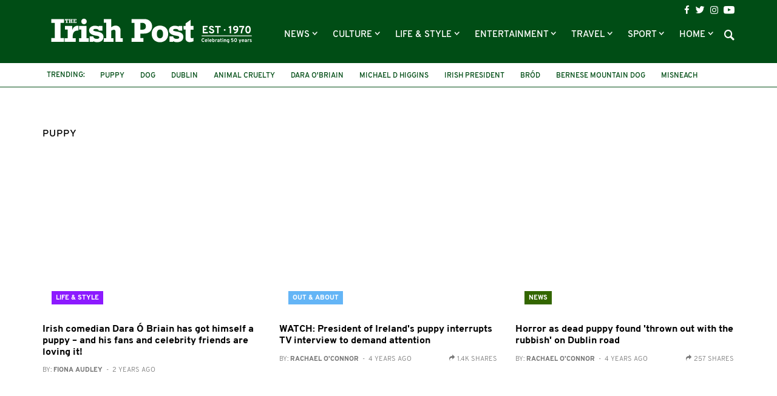

--- FILE ---
content_type: text/html; charset=UTF-8
request_url: https://www.irishpost.com/puppy
body_size: 12316
content:
<!DOCTYPE html>
<html lang="en">
    <head>
        <meta charset="utf-8">
        <meta http-equiv="X-UA-Compatible" content="IE=edge">
        <meta name="viewport" content="width=device-width, initial-scale=1, minimum-scale=1, maximum-scale=5">
        <link rel="canonical" href="https://www.irishpost.com/puppy" />
        <meta name="robots" content="index, follow">

        
        <title>puppy | The Irish Post</title>
        <meta name="description" content="The latest puppy news from The Irish Post">

        
        <link href="/css/app.css?id=de12750669863bb947bf" rel="stylesheet">
        <link rel="apple-touch-icon" href="https://www.irishpost.com/i/apple-touch-icon.png">
        <link rel="icon" sizes="192x192" href="https://www.irishpost.com/i/android-chrome-192x192.png">
        <link rel="shortcut icon" href="https://www.irishpost.com/favicon.ico?v=2">
        <meta name="author" content="">
        <meta name="theme-color" content="#004d15">

        
                            <meta property="fb:pages" content="68969193451" />
        
        
        <script type="text/javascript">
    (function(i,s,o,g,r,a,m){i['GoogleAnalyticsObject']=r;i[r]=i[r]||function(){
        (i[r].q=i[r].q||[]).push(arguments)},i[r].l=1*new Date();a=s.createElement(o),
        m=s.getElementsByTagName(o)[0];a.async=1;a.src=g;m.parentNode.insertBefore(a,m)
    })(window,document,'script','//www.google-analytics.com/analytics.js','ga');
    ga('create', 'UA-28063683-1', 'auto');ga('require', 'displayfeatures');

                        ga('set', 'dimension3', 'puppy');
                    ga('set', 'dimension4', 'web');
                ga('send', 'pageview');
    </script>

        
        <meta property='og:title' content="puppy | The Irish Post">
<meta property='og:description' content="The latest puppy news from The Irish Post">

    <meta property='og:type' content="article">
<meta property='og:url' content="https://www.irishpost.com/puppy">
<meta property='og:site_name' content="The Irish Post">
<meta property="og:locale" content="en_GB">

            <meta property='og:image' content="https://img.resized.co/irishpostcouk/[base64]/logo-medium.png?v=3">
        <meta property="og:image:width" content="647" />
    <meta property="og:image:height" content="340" />
<meta property="og:image:type" content="image/jpeg" />

<meta name="twitter:card" content="summary_large_image">
    <meta name="twitter:site" content="@theirishpost">
<meta name="twitter:url" content="https://www.irishpost.com/puppy">
<meta name="twitter:title" content="puppy | The Irish Post">
<meta name="twitter:description" content="The latest puppy news from The Irish Post">

    <meta name="twitter:image" content="https://img.resized.co/irishpostcouk/[base64]/logo-medium.png?v=3">
        <script>
    var unruly = window.unruly || {};
    unruly.native = unruly.native || {};
    unruly.native.siteId =1117077;
</script>
<script src="//video.unrulymedia.com/native/native-loader.js"></script>
        
        <script async data-cfasync="false" src="https://cdn.snigelweb.com/adengine/irishpost.com/loader.js" type="text/javascript"></script>

        <meta name="powered-by" content="PublisherPlus (http://www.publisherplus.ie/)" />

                    <script src="//snigelweb-com.videoplayerhub.com/videoloader.js" async></script>
                <script src="https://www.irishpost.com/vendor/mail-forms/js/main.js?v=1766350611"></script>
        <link rel="stylesheet" href="https://www.irishpost.com/vendor/mail-forms/css/theme.css?v=1766350611">
    </head>
    <body>
        <div id="fb-root"></div>
<script>(function(d, s, id) {
  var js, fjs = d.getElementsByTagName(s)[0];
  if (d.getElementById(id)) return;
  js = d.createElement(s); js.id = id;
  js.src = 'https://connect.facebook.net/en_GB/sdk.js#xfbml=1&version=v2.11&appId=707906022591584';
  fjs.parentNode.insertBefore(js, fjs);
}(document, 'script', 'facebook-jssdk'));</script>                <div class="wrapper">
            <header id="header">
                <div class="top-header">
                    <div class="container">
    <h1 class="logo">
        <a href="https://www.irishpost.com?ref=logo">
            <img src="https://www.irishpost.com/i/logo-50years.svg?v=5" alt="The Irish Post">
        </a>
    </h1>
    <div class="header-holder">
        <div class="top-bar">
    <ul class="social-icons">
        <li><a href="https://www.facebook.com/TheIrishPost" class="icon-facebook analytics" rel="external" data-category="Social bar Link" data-label="Social bar Icon" data-value="Facebook" aria-label="Visit our Facebook page"></a></li>
        <li><a href="https://twitter.com/@theirishpost" class="icon-twitter analytics" rel="external" data-category="Social bar Link" data-label="Social bar Icon" data-value="Twitter" aria-label="Visit our Twitter page"></a></li>
        <li><a href="https://www.instagram.com/theirishpost/" class="icon-instagram analytics" rel="external" data-category="Social bar Link" data-label="Social bar Icon" data-value="Instagram" aria-label="Visit our Instagram page"></a></li>
        <li><a href="https://www.youtube.com/channel/UCA0b8FnGN5QpSA-edkOJoqQ" class="icon-youtube analytics" rel="external" data-category="Social bar Link" data-label="Social bar Icon" data-value="Youtube" aria-label="Visit our YouTube channel"></a></li>
    </ul>
</div>        <div class="bottom-bar">
    <div class="form-holder">
    <form id="search-form" class="search-form">
        <div class="input-wrap">
            <input id="search-term" type="text" class="form-control">
            <button type="submit" class="btn-search">Search</button>
         </div>
    </form>
</div>    <nav class="navbar navbar-default" aria-label="Main Navigation">
    <button type="button" class="navbar-toggle collapsed" data-toggle="collapse" data-target="#bs-example-navbar-collapse-1" aria-expanded="false" aria-label="Toggle navigation">
        <span class="icon-bar"></span>
        <span class="icon-bar"></span>
        <span class="icon-bar"></span>
    </button>
    <div class="collapse navbar-collapse" id="bs-example-navbar-collapse-1">
        <ul class="nav navbar-nav">
                            <li class=" dropdown   " >
                    <a href="https://www.irishpost.com/news" title="News"  role="button" data-toggle="dropdown" class="disabled" >
                        News
                    </a>
                                            <span class="caret dropdown-toggle btn caret-travel" id="https://www.irishpost.com/news" data-toggle="dropdown"></span>
                        <ul class="dropdown-menu">
                                                            <li>
                                    <a href="https://www.irishpost.com/business" title="Business">Business</a>
                                </li>
                                                            <li>
                                    <a href="https://www.irishpost.com/ireland" title="News in Ireland">News in Ireland</a>
                                </li>
                                                            <li>
                                    <a href="https://www.irishpost.com/irish-in-britain" title="Irish in Britain">Irish in Britain</a>
                                </li>
                                                            <li>
                                    <a href="https://www.irishpost.com/america	" title="Irish in USA">Irish in USA</a>
                                </li>
                                                            <li>
                                    <a href="https://www.irishpost.com/canada" title="Irish in Canada">Irish in Canada</a>
                                </li>
                                                            <li>
                                    <a href="https://www.irishpost.com/australia	" title="Irish in Australia">Irish in Australia</a>
                                </li>
                                                            <li>
                                    <a href="https://www.irishpost.com/irish-abroad" title="Global">Global</a>
                                </li>
                                                    </ul>
                                    </li>
                            <li class=" dropdown   " >
                    <a href="https://www.irishpost.com/culture" title="Culture"  role="button" data-toggle="dropdown" class="disabled" >
                        Culture
                    </a>
                                            <span class="caret dropdown-toggle btn caret-travel" id="https://www.irishpost.com/culture" data-toggle="dropdown"></span>
                        <ul class="dropdown-menu">
                                                            <li>
                                    <a href="https://www.irishpost.com/history" title="Irish History">Irish History</a>
                                </li>
                                                            <li>
                                    <a href="https://www.irishpost.com/heritage" title="Heritage">Heritage</a>
                                </li>
                                                            <li>
                                    <a href="https://www.irishpost.com/genealogy" title="Genealogy">Genealogy</a>
                                </li>
                                                            <li>
                                    <a href="https://www.irishpost.com/community" title="Irish Community">Irish Community</a>
                                </li>
                                                            <li>
                                    <a href="https://www.irishpost.com/irish-language" title="Irish Language">Irish Language</a>
                                </li>
                                                            <li>
                                    <a href="https://www.irishpost.com/properties/property-for-sale" title="Property For Sale">Property For Sale</a>
                                </li>
                                                    </ul>
                                    </li>
                            <li class=" dropdown   " >
                    <a href="https://www.irishpost.com/life-style" title="Life &amp; Style"  role="button" data-toggle="dropdown" class="disabled" >
                        Life &amp; Style
                    </a>
                                            <span class="caret dropdown-toggle btn caret-travel" id="https://www.irishpost.com/life-style" data-toggle="dropdown"></span>
                        <ul class="dropdown-menu">
                                                            <li>
                                    <a href="https://www.irishpost.com/food-drink" title="Food &amp; Drink">Food &amp; Drink</a>
                                </li>
                                                            <li>
                                    <a href="https://www.irishpost.com/property" title="Property News">Property News</a>
                                </li>
                                                            <li>
                                    <a href="https://www.irishpost.com/shopping	" title="Shopping">Shopping</a>
                                </li>
                                                            <li>
                                    <a href="https://www.irishpost.com/jobs" title="Jobs">Jobs</a>
                                </li>
                                                            <li>
                                    <a href="https://www.irishpost.com/education" title="Education">Education</a>
                                </li>
                                                            <li>
                                    <a href="https://www.irishpost.com/moving" title="Move Abroad">Move Abroad</a>
                                </li>
                                                            <li>
                                    <a href="https://www.irishpost.com/properties/property-for-sale" title="Property For Sale">Property For Sale</a>
                                </li>
                                                    </ul>
                                    </li>
                            <li class=" dropdown   " >
                    <a href="https://www.irishpost.com/entertainment" title="Entertainment"  role="button" data-toggle="dropdown" class="disabled" >
                        Entertainment
                    </a>
                                            <span class="caret dropdown-toggle btn caret-travel" id="https://www.irishpost.com/entertainment" data-toggle="dropdown"></span>
                        <ul class="dropdown-menu">
                                                            <li>
                                    <a href="https://www.irishpost.com/video" title="Video">Video</a>
                                </li>
                                                            <li>
                                    <a href="https://www.irishpost.com/events" title="Events">Events</a>
                                </li>
                                                            <li>
                                    <a href="https://www.irishpost.com/jokes" title="Jokes &amp; Craic">Jokes &amp; Craic</a>
                                </li>
                                                            <li>
                                    <a href="https://www.irishpost.com/irish-dancing	" title="Irish Dancing">Irish Dancing</a>
                                </li>
                                                            <li>
                                    <a href="https://www.irishpost.com/books" title="Books">Books</a>
                                </li>
                                                            <li>
                                    <a href="https://www.irishpost.com/festivals" title="Festivals &amp; Gigs">Festivals &amp; Gigs</a>
                                </li>
                                                            <li>
                                    <a href="https://www.irishpost.com/animals" title="Animals">Animals</a>
                                </li>
                                                            <li>
                                    <a href="https://www.irishpost.com/viral" title="Viral">Viral</a>
                                </li>
                                                    </ul>
                                    </li>
                            <li class=" dropdown   " >
                    <a href="https://www.irishpost.com/travel" title="Travel"  role="button" data-toggle="dropdown" class="disabled" >
                        Travel
                    </a>
                                            <span class="caret dropdown-toggle btn caret-travel" id="https://www.irishpost.com/travel" data-toggle="dropdown"></span>
                        <ul class="dropdown-menu">
                                                            <li>
                                    <a href="https://www.irishpost.com/ireland-travel	" title="Travel Ireland">Travel Ireland</a>
                                </li>
                                                            <li>
                                    <a href="https://www.irishpost.com/air-travel	" title="Air Travel">Air Travel</a>
                                </li>
                                                            <li>
                                    <a href="https://www.irishpost.com/attractions" title="Attractions">Attractions</a>
                                </li>
                                                    </ul>
                                    </li>
                            <li class=" dropdown   " >
                    <a href="https://www.irishpost.com/sport" title="Sport"  role="button" data-toggle="dropdown" class="disabled" >
                        Sport
                    </a>
                                            <span class="caret dropdown-toggle btn caret-travel" id="https://www.irishpost.com/sport" data-toggle="dropdown"></span>
                        <ul class="dropdown-menu">
                                                            <li>
                                    <a href="https://www.irishpost.com/football" title="Football">Football</a>
                                </li>
                                                            <li>
                                    <a href="https://www.irishpost.com/gaa" title="GAA">GAA</a>
                                </li>
                                                            <li>
                                    <a href="https://www.irishpost.com/rugby" title="Rugby">Rugby</a>
                                </li>
                                                            <li>
                                    <a href="https://www.irishpost.com/racing" title="Racing">Racing</a>
                                </li>
                                                            <li>
                                    <a href="https://www.irishpost.com/boxing" title="Boxing">Boxing</a>
                                </li>
                                                            <li>
                                    <a href="https://www.irishpost.com/sport-2" title="Other Sports">Other Sports</a>
                                </li>
                                                    </ul>
                                    </li>
                            <li class=" dropdown hidden-xs  " >
                    <a href="https://www.irishpost.com" title="Home"  role="button" data-toggle="dropdown" class="disabled" >
                        Home
                    </a>
                                            <span class="caret dropdown-toggle btn caret-travel" id="https://www.irishpost.com" data-toggle="dropdown"></span>
                        <ul class="dropdown-menu">
                                                            <li>
                                    <a href="https://www.irishpost.com/comment" title="Opinion">Opinion</a>
                                </li>
                                                            <li>
                                    <a href="https://www.irishpost.com/about" title="About Us">About Us</a>
                                </li>
                                                            <li>
                                    <a href="https://www.irishpost.com/contact-us" title="Contact Us">Contact Us</a>
                                </li>
                                                            <li>
                                    <a href="https://www.irishpost.com/media-pack" title="Advertising">Advertising</a>
                                </li>
                                                            <li>
                                    <a href="http://theirishpostawards.com" title="Irish Post Awards">Irish Post Awards</a>
                                </li>
                                                            <li>
                                    <a href="https://www.irishpost.com/privacy-policy" title="Privacy Policy">Privacy Policy</a>
                                </li>
                                                            <li>
                                    <a href="https://www.irishpost.com/contribute" title="Contributors">Contributors</a>
                                </li>
                                                    </ul>
                                    </li>
                        <div class="more-menu">
                <div class="line">
                    <span>More</span>
                </div>
                <ul class="nav">
                                            <li>
                            <a href="https://www.irishpost.com/comment" title="Opinion">Opinion</a>
                        </li>
                                            <li>
                            <a href="https://www.irishpost.com/about" title="About Us">About Us</a>
                        </li>
                                            <li>
                            <a href="https://www.irishpost.com/contact-us" title="Contact Us">Contact Us</a>
                        </li>
                                            <li>
                            <a href="https://www.irishpost.com/media-pack" title="Advertising">Advertising</a>
                        </li>
                                            <li>
                            <a href="http://theirishpostawards.com" title="Irish Post Awards">Irish Post Awards</a>
                        </li>
                                            <li>
                            <a href="https://www.irishpost.com/privacy-policy" title="Privacy Policy">Privacy Policy</a>
                        </li>
                                            <li>
                            <a href="https://www.irishpost.com/contribute" title="Contributors">Contributors</a>
                        </li>
                                    </ul>
            </div>
        </ul>
    </div>
</nav>    <a class="icon-search"></a>
</div>    </div>
</div>                </div>
                <div class="bottom-header">
                    <div class="container trending-box">
	<strong class="title">Trending:</strong>
	<ul class="info-list">
	    	        <li><a href="https://www.irishpost.com/puppy" title="puppy">puppy</a></li>
	    	        <li><a href="https://www.irishpost.com/dog" title="dog">dog</a></li>
	    	        <li><a href="https://www.irishpost.com/dublin" title="dublin">dublin</a></li>
	    	        <li><a href="https://www.irishpost.com/animal-cruelty" title="animal cruelty">animal cruelty</a></li>
	    	        <li><a href="https://www.irishpost.com/dara-obriain" title="Dara O&#039;Briain">Dara O'Briain</a></li>
	    	        <li><a href="https://www.irishpost.com/michael-d-higgins" title="Michael D Higgins">Michael D Higgins</a></li>
	    	        <li><a href="https://www.irishpost.com/irish-president" title="Irish President">Irish President</a></li>
	    	        <li><a href="https://www.irishpost.com/brod" title="Bród">Bród</a></li>
	    	        <li><a href="https://www.irishpost.com/bernese-mountain-dog" title="bernese mountain dog">bernese mountain dog</a></li>
	    	        <li><a href="https://www.irishpost.com/misneach" title="misneach">misneach</a></li>
	    	        <li><a href="https://www.irishpost.com/dspca" title="DSPCA">DSPCA</a></li>
	    	        <li><a href="https://www.irishpost.com/firefighter" title="firefighter">firefighter</a></li>
	    	</ul>
</div>                </div>
            </header>
        </div>
                <main id="main-wrapper">
            <section class="add-block leaderboard-top container">
                
            </section>

                <div class="main-holder">
        <div class="container river default">
                            <section class="container section-title default">
                    <div class="headding-box">
                        <h1><span>puppy</span></h1>
                    </div>
                </section>
                        <section class="river-wrapper">
                
                                <section class="posts-block">
    <div class="river">
                                                <div class="row flex-row">
                                            <div class="col-sm-6 col-md-4 ov-h standard-post">
        <div class="img-box">
            <a href="https://www.irishpost.com/life-style/irish-comedian-dara-o-briain-has-got-himself-a-puppy-and-his-fans-and-celebrity-friends-are-loving-it-254834" aria-label="Irish comedian Dara Ó Briain has got himself a puppy – and his fans and celebrity friends are loving it!">
                <figure class="home-featured-image-container">
                    <picture>
                        <source srcset="https://img.resized.co/irishpostcouk/[base64]/gettyimages-1140421746.jpg" media="(min-width: 1200px)">
                        <source srcset="https://img.resized.co/irishpostcouk/[base64]/gettyimages-1140421746.jpg" media="(min-width: 992px)">
                        <source srcset="https://img.resized.co/irishpostcouk/[base64]/gettyimages-1140421746.jpg" media="(min-width: 769px)">
                        <source srcset="https://img.resized.co/irishpostcouk/[base64]/gettyimages-1140421746.jpg" media="(max-width: 768px)">
                        <img class="aligncenter lazyload" src="https://www.irishpost.com/i/no-image.png" srcset="https://img.resized.co/irishpostcouk/[base64]/gettyimages-1140421746.jpg" alt="" title="Irish comedian Dara Ó Briain has got himself a puppy – and his fans and celebrity friends are loving it!" />
                    </picture>
                </figure>
            </a>
            <a href="https://www.irishpost.com/life-style" aria-label="Life &amp;amp; Style"><span class="image-title life-style hidden-xs">Life &amp; Style</span></a>
        </div>
        <div class="text-box">
            <div class="title-holder visible-xs">
                <a href="https://www.irishpost.com/life-style"><strong class="title life-style">Life &amp; Style</strong></a>
                <span class="sub-title">2 years ago</span>
            </div>
            <h2><a href="https://www.irishpost.com/life-style/irish-comedian-dara-o-briain-has-got-himself-a-puppy-and-his-fans-and-celebrity-friends-are-loving-it-254834">Irish comedian Dara Ó Briain has got himself a puppy – and his fans and celebrity friends are loving it!</a></h2>
                            <div class="article-author">
                    <p>
                        <a href="https://www.irishpost.com/author/fiona-audley">
                            By: <strong>Fiona Audley</strong><span class="invisible-xs">&nbsp; - &nbsp;2 years ago</span>
                        </a>
                    </p>
                                    </div>
                    </div>
    </div>
                        
                                            <div class="col-sm-6 col-md-4 ov-h standard-post">
        <div class="img-box">
            <a href="https://www.irishpost.com/outandabout/watch-president-of-irelands-puppy-interrupts-tv-interview-to-demand-attention-211329" aria-label="WATCH: President of Ireland&#039;s puppy interrupts TV interview to demand attention">
                <figure class="home-featured-image-container">
                    <picture>
                        <source srcset="https://img.resized.co/irishpostcouk/[base64]/untitled-collage-2021-05-04t085134-043.jpg" media="(min-width: 1200px)">
                        <source srcset="https://img.resized.co/irishpostcouk/[base64]/untitled-collage-2021-05-04t085134-043.jpg" media="(min-width: 992px)">
                        <source srcset="https://img.resized.co/irishpostcouk/[base64]/untitled-collage-2021-05-04t085134-043.jpg" media="(min-width: 769px)">
                        <source srcset="https://img.resized.co/irishpostcouk/[base64]/untitled-collage-2021-05-04t085134-043.jpg" media="(max-width: 768px)">
                        <img class="aligncenter lazyload" src="https://www.irishpost.com/i/no-image.png" srcset="https://img.resized.co/irishpostcouk/[base64]/untitled-collage-2021-05-04t085134-043.jpg" alt="" title="WATCH: President of Ireland&#039;s puppy interrupts TV interview to demand attention" />
                    </picture>
                </figure>
            </a>
            <a href="https://www.irishpost.com/outandabout" aria-label="Out &amp;amp; About"><span class="image-title outandabout hidden-xs">Out &amp; About</span></a>
        </div>
        <div class="text-box">
            <div class="title-holder visible-xs">
                <a href="https://www.irishpost.com/outandabout"><strong class="title outandabout">Out &amp; About</strong></a>
                <span class="sub-title">4 years ago</span>
            </div>
            <h2><a href="https://www.irishpost.com/outandabout/watch-president-of-irelands-puppy-interrupts-tv-interview-to-demand-attention-211329">WATCH: President of Ireland&#039;s puppy interrupts TV interview to demand attention</a></h2>
                            <div class="article-author">
                    <p>
                        <a href="https://www.irishpost.com/author/rachel">
                            By: <strong>Rachael O&#039;Connor</strong><span class="invisible-xs">&nbsp; - &nbsp;4 years ago</span>
                        </a>
                    </p>
                    <div class="share-count invisible-xs">
        <span class="ico icon-redo"></span>
        <span class="article-share-count">1.4k shares</span>
    </div>
                </div>
                    </div>
    </div>
                        
                                            <div class="col-sm-6 col-md-4 ov-h standard-post">
        <div class="img-box">
            <a href="https://www.irishpost.com/news/horror-as-dead-puppy-found-thrown-out-with-the-rubbish-on-dublin-road-202552" aria-label="Horror as dead puppy found &#039;thrown out with the rubbish&#039; on Dublin road">
                <figure class="home-featured-image-container">
                    <picture>
                        <source srcset="https://img.resized.co/irishpostcouk/[base64]/screenshot-2021-01-29-at-11-24-48-am.png" media="(min-width: 1200px)">
                        <source srcset="https://img.resized.co/irishpostcouk/[base64]/screenshot-2021-01-29-at-11-24-48-am.png" media="(min-width: 992px)">
                        <source srcset="https://img.resized.co/irishpostcouk/[base64]/screenshot-2021-01-29-at-11-24-48-am.png" media="(min-width: 769px)">
                        <source srcset="https://img.resized.co/irishpostcouk/[base64]/screenshot-2021-01-29-at-11-24-48-am.png" media="(max-width: 768px)">
                        <img class="aligncenter lazyload" src="https://www.irishpost.com/i/no-image.png" srcset="https://img.resized.co/irishpostcouk/[base64]/screenshot-2021-01-29-at-11-24-48-am.png" alt="" title="Horror as dead puppy found &#039;thrown out with the rubbish&#039; on Dublin road" />
                    </picture>
                </figure>
            </a>
            <a href="https://www.irishpost.com/news" aria-label="News"><span class="image-title news hidden-xs">News</span></a>
        </div>
        <div class="text-box">
            <div class="title-holder visible-xs">
                <a href="https://www.irishpost.com/news"><strong class="title news">News</strong></a>
                <span class="sub-title">4 years ago</span>
            </div>
            <h2><a href="https://www.irishpost.com/news/horror-as-dead-puppy-found-thrown-out-with-the-rubbish-on-dublin-road-202552">Horror as dead puppy found &#039;thrown out with the rubbish&#039; on Dublin road</a></h2>
                            <div class="article-author">
                    <p>
                        <a href="https://www.irishpost.com/author/rachel">
                            By: <strong>Rachael O&#039;Connor</strong><span class="invisible-xs">&nbsp; - &nbsp;4 years ago</span>
                        </a>
                    </p>
                    <div class="share-count invisible-xs">
        <span class="ico icon-redo"></span>
        <span class="article-share-count">257 shares</span>
    </div>
                </div>
                    </div>
    </div>
                        
                                            <div class="col-sm-6 col-md-4 ov-h standard-post">
        <div class="img-box">
            <a href="https://www.irishpost.com/news/dublin-firefighters-come-to-the-rescue-of-tiny-puppy-trapped-inside-reclining-sofa-200663" aria-label="Dublin firefighters come to the rescue of tiny puppy trapped inside reclining sofa">
                <figure class="home-featured-image-container">
                    <picture>
                        <source srcset="https://img.resized.co/irishpostcouk/[base64]/puppy-rescue-irish-post.jpg" media="(min-width: 1200px)">
                        <source srcset="https://img.resized.co/irishpostcouk/[base64]/puppy-rescue-irish-post.jpg" media="(min-width: 992px)">
                        <source srcset="https://img.resized.co/irishpostcouk/[base64]/puppy-rescue-irish-post.jpg" media="(min-width: 769px)">
                        <source srcset="https://img.resized.co/irishpostcouk/[base64]/puppy-rescue-irish-post.jpg" media="(max-width: 768px)">
                        <img class="aligncenter lazyload" src="https://www.irishpost.com/i/no-image.png" srcset="https://img.resized.co/irishpostcouk/[base64]/puppy-rescue-irish-post.jpg" alt="" title="Dublin firefighters come to the rescue of tiny puppy trapped inside reclining sofa" />
                    </picture>
                </figure>
            </a>
            <a href="https://www.irishpost.com/news" aria-label="News"><span class="image-title news hidden-xs">News</span></a>
        </div>
        <div class="text-box">
            <div class="title-holder visible-xs">
                <a href="https://www.irishpost.com/news"><strong class="title news">News</strong></a>
                <span class="sub-title">4 years ago</span>
            </div>
            <h2><a href="https://www.irishpost.com/news/dublin-firefighters-come-to-the-rescue-of-tiny-puppy-trapped-inside-reclining-sofa-200663">Dublin firefighters come to the rescue of tiny puppy trapped inside reclining sofa</a></h2>
                            <div class="article-author">
                    <p>
                        <a href="https://www.irishpost.com/author/jack">
                            By: <strong>Jack Beresford</strong><span class="invisible-xs">&nbsp; - &nbsp;4 years ago</span>
                        </a>
                    </p>
                    <div class="share-count invisible-xs">
        <span class="ico icon-redo"></span>
        <span class="article-share-count">213 shares</span>
    </div>
                </div>
                    </div>
    </div>
                        
                                            <div class="col-sm-6 col-md-4 ov-h standard-post">
        <div class="img-box">
            <a href="https://www.irishpost.com/news/watch-man-rescues-puppy-from-jaws-of-alligator-without-dropping-his-cigar-198670" aria-label="WATCH: Man rescues puppy from jaws of alligator without dropping his cigar">
                <figure class="home-featured-image-container">
                    <picture>
                        <source srcset="https://img.resized.co/irishpostcouk/[base64]/screenshot-2020-11-25-at-4-22-58-pm.png" media="(min-width: 1200px)">
                        <source srcset="https://img.resized.co/irishpostcouk/[base64]/screenshot-2020-11-25-at-4-22-58-pm.png" media="(min-width: 992px)">
                        <source srcset="https://img.resized.co/irishpostcouk/[base64]/screenshot-2020-11-25-at-4-22-58-pm.png" media="(min-width: 769px)">
                        <source srcset="https://img.resized.co/irishpostcouk/[base64]/screenshot-2020-11-25-at-4-22-58-pm.png" media="(max-width: 768px)">
                        <img class="aligncenter lazyload" src="https://www.irishpost.com/i/no-image.png" srcset="https://img.resized.co/irishpostcouk/[base64]/screenshot-2020-11-25-at-4-22-58-pm.png" alt="" title="WATCH: Man rescues puppy from jaws of alligator without dropping his cigar" />
                    </picture>
                </figure>
            </a>
            <a href="https://www.irishpost.com/news" aria-label="News"><span class="image-title news hidden-xs">News</span></a>
        </div>
        <div class="text-box">
            <div class="title-holder visible-xs">
                <a href="https://www.irishpost.com/news"><strong class="title news">News</strong></a>
                <span class="sub-title">5 years ago</span>
            </div>
            <h2><a href="https://www.irishpost.com/news/watch-man-rescues-puppy-from-jaws-of-alligator-without-dropping-his-cigar-198670">WATCH: Man rescues puppy from jaws of alligator without dropping his cigar</a></h2>
                            <div class="article-author">
                    <p>
                        <a href="https://www.irishpost.com/author/rachel">
                            By: <strong>Rachael O&#039;Connor</strong><span class="invisible-xs">&nbsp; - &nbsp;5 years ago</span>
                        </a>
                    </p>
                    <div class="share-count invisible-xs">
        <span class="ico icon-redo"></span>
        <span class="article-share-count">333 shares</span>
    </div>
                </div>
                    </div>
    </div>
                        
                                            <div class="col-sm-6 col-md-4 ov-h standard-post">
        <div class="img-box">
            <a href="https://www.irishpost.com/news/family-appeal-for-donations-to-help-pay-for-six-month-old-puppys-life-saving-operation-190621" aria-label="Family appeal for donations to help pay for six-month-old puppy&#039;s life-saving operation">
                <figure class="home-featured-image-container">
                    <picture>
                        <source srcset="https://img.resized.co/irishpostcouk/[base64]/puppy-operation-irish-post.jpeg" media="(min-width: 1200px)">
                        <source srcset="https://img.resized.co/irishpostcouk/[base64]/puppy-operation-irish-post.jpeg" media="(min-width: 992px)">
                        <source srcset="https://img.resized.co/irishpostcouk/[base64]/puppy-operation-irish-post.jpeg" media="(min-width: 769px)">
                        <source srcset="https://img.resized.co/irishpostcouk/[base64]/puppy-operation-irish-post.jpeg" media="(max-width: 768px)">
                        <img class="aligncenter lazyload" src="https://www.irishpost.com/i/no-image.png" srcset="https://img.resized.co/irishpostcouk/[base64]/puppy-operation-irish-post.jpeg" alt="" title="Family appeal for donations to help pay for six-month-old puppy&#039;s life-saving operation" />
                    </picture>
                </figure>
            </a>
            <a href="https://www.irishpost.com/news" aria-label="News"><span class="image-title news hidden-xs">News</span></a>
        </div>
        <div class="text-box">
            <div class="title-holder visible-xs">
                <a href="https://www.irishpost.com/news"><strong class="title news">News</strong></a>
                <span class="sub-title">5 years ago</span>
            </div>
            <h2><a href="https://www.irishpost.com/news/family-appeal-for-donations-to-help-pay-for-six-month-old-puppys-life-saving-operation-190621">Family appeal for donations to help pay for six-month-old puppy&#039;s life-saving operation</a></h2>
                            <div class="article-author">
                    <p>
                        <a href="https://www.irishpost.com/author/jack">
                            By: <strong>Jack Beresford</strong><span class="invisible-xs">&nbsp; - &nbsp;5 years ago</span>
                        </a>
                    </p>
                    <div class="share-count invisible-xs">
        <span class="ico icon-redo"></span>
        <span class="article-share-count">94 shares</span>
    </div>
                </div>
                    </div>
    </div>
                        
                                    </div>
                                            <div class="row flex-row">
                                            <div class="col-sm-6 col-md-4 ov-h standard-post">
        <div class="img-box">
            <a href="https://www.irishpost.com/news/puppy-sold-in-tipperary-car-park-found-to-have-broken-legs-and-severed-tail-189916" aria-label="Puppy sold in Tipperary car park found to have broken legs and severed tail">
                <figure class="home-featured-image-container">
                    <picture>
                        <source srcset="https://img.resized.co/irishpostcouk/[base64]/gettyimages-523271538.jpg" media="(min-width: 1200px)">
                        <source srcset="https://img.resized.co/irishpostcouk/[base64]/gettyimages-523271538.jpg" media="(min-width: 992px)">
                        <source srcset="https://img.resized.co/irishpostcouk/[base64]/gettyimages-523271538.jpg" media="(min-width: 769px)">
                        <source srcset="https://img.resized.co/irishpostcouk/[base64]/gettyimages-523271538.jpg" media="(max-width: 768px)">
                        <img class="aligncenter lazyload" src="https://www.irishpost.com/i/no-image.png" srcset="https://img.resized.co/irishpostcouk/[base64]/gettyimages-523271538.jpg" alt="" title="Puppy sold in Tipperary car park found to have broken legs and severed tail" />
                    </picture>
                </figure>
            </a>
            <a href="https://www.irishpost.com/news" aria-label="News"><span class="image-title news hidden-xs">News</span></a>
        </div>
        <div class="text-box">
            <div class="title-holder visible-xs">
                <a href="https://www.irishpost.com/news"><strong class="title news">News</strong></a>
                <span class="sub-title">5 years ago</span>
            </div>
            <h2><a href="https://www.irishpost.com/news/puppy-sold-in-tipperary-car-park-found-to-have-broken-legs-and-severed-tail-189916">Puppy sold in Tipperary car park found to have broken legs and severed tail</a></h2>
                            <div class="article-author">
                    <p>
                        <a href="https://www.irishpost.com/author/harry-brent">
                            By: <strong>Harry Brent</strong><span class="invisible-xs">&nbsp; - &nbsp;5 years ago</span>
                        </a>
                    </p>
                    <div class="share-count invisible-xs">
        <span class="ico icon-redo"></span>
        <span class="article-share-count">5.3k shares</span>
    </div>
                </div>
                    </div>
    </div>
                        
                                            <div class="col-sm-6 col-md-4 ov-h standard-post">
        <div class="img-box">
            <a href="https://www.irishpost.com/news/appeal-after-12-week-old-puppy-and-beloved-family-dog-are-stolen-from-tipperary-home-in-burglary-188124" aria-label="Appeal after 12-week-old puppy and beloved family dog are stolen from Tipperary home in burglary">
                <figure class="home-featured-image-container">
                    <picture>
                        <source srcset="https://img.resized.co/irishpostcouk/[base64]/puppy-garda-appeal-facebook-irish-post.jpg" media="(min-width: 1200px)">
                        <source srcset="https://img.resized.co/irishpostcouk/[base64]/puppy-garda-appeal-facebook-irish-post.jpg" media="(min-width: 992px)">
                        <source srcset="https://img.resized.co/irishpostcouk/[base64]/puppy-garda-appeal-facebook-irish-post.jpg" media="(min-width: 769px)">
                        <source srcset="https://img.resized.co/irishpostcouk/[base64]/puppy-garda-appeal-facebook-irish-post.jpg" media="(max-width: 768px)">
                        <img class="aligncenter lazyload" src="https://www.irishpost.com/i/no-image.png" srcset="https://img.resized.co/irishpostcouk/[base64]/puppy-garda-appeal-facebook-irish-post.jpg" alt="" title="Appeal after 12-week-old puppy and beloved family dog are stolen from Tipperary home in burglary" />
                    </picture>
                </figure>
            </a>
            <a href="https://www.irishpost.com/news" aria-label="News"><span class="image-title news hidden-xs">News</span></a>
        </div>
        <div class="text-box">
            <div class="title-holder visible-xs">
                <a href="https://www.irishpost.com/news"><strong class="title news">News</strong></a>
                <span class="sub-title">5 years ago</span>
            </div>
            <h2><a href="https://www.irishpost.com/news/appeal-after-12-week-old-puppy-and-beloved-family-dog-are-stolen-from-tipperary-home-in-burglary-188124">Appeal after 12-week-old puppy and beloved family dog are stolen from Tipperary home in burglary</a></h2>
                            <div class="article-author">
                    <p>
                        <a href="https://www.irishpost.com/author/jack">
                            By: <strong>Jack Beresford</strong><span class="invisible-xs">&nbsp; - &nbsp;5 years ago</span>
                        </a>
                    </p>
                    <div class="share-count invisible-xs">
        <span class="ico icon-redo"></span>
        <span class="article-share-count">397 shares</span>
    </div>
                </div>
                    </div>
    </div>
                        
                                            <div class="col-sm-6 col-md-4 ov-h standard-post">
        <div class="img-box">
            <a href="https://www.irishpost.com/news/animal-charity-fears-unwanted-dog-crisis-tiny-puppy-found-abandoned-dublin-streets-184691" aria-label="Animal charity fears &#039;unwanted dog crisis&#039; after tiny puppy found abandoned on Dublin streets">
                <figure class="home-featured-image-container">
                    <picture>
                        <source srcset="https://img.resized.co/irishpostcouk/[base64]/pup-1024x576.jpg" media="(min-width: 1200px)">
                        <source srcset="https://img.resized.co/irishpostcouk/[base64]/pup-1024x576.jpg" media="(min-width: 992px)">
                        <source srcset="https://img.resized.co/irishpostcouk/[base64]/pup-1024x576.jpg" media="(min-width: 769px)">
                        <source srcset="https://img.resized.co/irishpostcouk/[base64]/pup-1024x576.jpg" media="(max-width: 768px)">
                        <img class="aligncenter lazyload" src="https://www.irishpost.com/i/no-image.png" srcset="https://img.resized.co/irishpostcouk/[base64]/pup-1024x576.jpg" alt="" title="Animal charity fears &#039;unwanted dog crisis&#039; after tiny puppy found abandoned on Dublin streets" />
                    </picture>
                </figure>
            </a>
            <a href="https://www.irishpost.com/news" aria-label="News"><span class="image-title news hidden-xs">News</span></a>
        </div>
        <div class="text-box">
            <div class="title-holder visible-xs">
                <a href="https://www.irishpost.com/news"><strong class="title news">News</strong></a>
                <span class="sub-title">5 years ago</span>
            </div>
            <h2><a href="https://www.irishpost.com/news/animal-charity-fears-unwanted-dog-crisis-tiny-puppy-found-abandoned-dublin-streets-184691">Animal charity fears &#039;unwanted dog crisis&#039; after tiny puppy found abandoned on Dublin streets</a></h2>
                            <div class="article-author">
                    <p>
                        <a href="https://www.irishpost.com/author/rachel">
                            By: <strong>Rachael O&#039;Connor</strong><span class="invisible-xs">&nbsp; - &nbsp;5 years ago</span>
                        </a>
                    </p>
                    <div class="share-count invisible-xs">
        <span class="ico icon-redo"></span>
        <span class="article-share-count">896 shares</span>
    </div>
                </div>
                    </div>
    </div>
                        
                                            <div class="col-sm-6 col-md-4 ov-h standard-post">
        <div class="img-box">
            <a href="https://www.irishpost.com/news/abandoned-puppies-develop-unique-bond-boy-pup-acting-guide-dog-blind-deaf-sister-180434" aria-label="Abandoned puppies develop unique bond with boy pup acting as guide dog to his blind, deaf sister">
                <figure class="home-featured-image-container">
                    <picture>
                        <source srcset="https://img.resized.co/irishpostcouk/[base64]/blind-pup-irish-post1-1024x576.jpg" media="(min-width: 1200px)">
                        <source srcset="https://img.resized.co/irishpostcouk/[base64]/blind-pup-irish-post1-1024x576.jpg" media="(min-width: 992px)">
                        <source srcset="https://img.resized.co/irishpostcouk/[base64]/blind-pup-irish-post1-1024x576.jpg" media="(min-width: 769px)">
                        <source srcset="https://img.resized.co/irishpostcouk/[base64]/blind-pup-irish-post1-1024x576.jpg" media="(max-width: 768px)">
                        <img class="aligncenter lazyload" src="https://www.irishpost.com/i/no-image.png" srcset="https://img.resized.co/irishpostcouk/[base64]/blind-pup-irish-post1-1024x576.jpg" alt="" title="Abandoned puppies develop unique bond with boy pup acting as guide dog to his blind, deaf sister" />
                    </picture>
                </figure>
            </a>
            <a href="https://www.irishpost.com/news" aria-label="News"><span class="image-title news hidden-xs">News</span></a>
        </div>
        <div class="text-box">
            <div class="title-holder visible-xs">
                <a href="https://www.irishpost.com/news"><strong class="title news">News</strong></a>
                <span class="sub-title">5 years ago</span>
            </div>
            <h2><a href="https://www.irishpost.com/news/abandoned-puppies-develop-unique-bond-boy-pup-acting-guide-dog-blind-deaf-sister-180434">Abandoned puppies develop unique bond with boy pup acting as guide dog to his blind, deaf sister</a></h2>
                            <div class="article-author">
                    <p>
                        <a href="https://www.irishpost.com/author/jack">
                            By: <strong>Jack Beresford</strong><span class="invisible-xs">&nbsp; - &nbsp;5 years ago</span>
                        </a>
                    </p>
                    <div class="share-count invisible-xs">
        <span class="ico icon-redo"></span>
        <span class="article-share-count">589 shares</span>
    </div>
                </div>
                    </div>
    </div>
                        
                                            <div class="col-sm-6 col-md-4 ov-h standard-post">
        <div class="img-box">
            <a href="https://www.irishpost.com/uncategorized/gardai-looking-adorable-lost-puppy-crumlin-garda-station-issue-appeal-find-owner-179504" aria-label="Gardaí looking after adorable lost puppy in Crumlin Garda Station issue appeal to find owner">
                <figure class="home-featured-image-container">
                    <picture>
                        <source srcset="https://img.resized.co/irishpostcouk/[base64]/gardapup.jpg" media="(min-width: 1200px)">
                        <source srcset="https://img.resized.co/irishpostcouk/[base64]/gardapup.jpg" media="(min-width: 992px)">
                        <source srcset="https://img.resized.co/irishpostcouk/[base64]/gardapup.jpg" media="(min-width: 769px)">
                        <source srcset="https://img.resized.co/irishpostcouk/[base64]/gardapup.jpg" media="(max-width: 768px)">
                        <img class="aligncenter lazyload" src="https://www.irishpost.com/i/no-image.png" srcset="https://img.resized.co/irishpostcouk/[base64]/gardapup.jpg" alt="" title="Gardaí looking after adorable lost puppy in Crumlin Garda Station issue appeal to find owner" />
                    </picture>
                </figure>
            </a>
            <a href="https://www.irishpost.com/uncategorized" aria-label="Uncategorized"><span class="image-title uncategorized hidden-xs">Uncategorized</span></a>
        </div>
        <div class="text-box">
            <div class="title-holder visible-xs">
                <a href="https://www.irishpost.com/uncategorized"><strong class="title uncategorized">Uncategorized</strong></a>
                <span class="sub-title">5 years ago</span>
            </div>
            <h2><a href="https://www.irishpost.com/uncategorized/gardai-looking-adorable-lost-puppy-crumlin-garda-station-issue-appeal-find-owner-179504">Gardaí looking after adorable lost puppy in Crumlin Garda Station issue appeal to find owner</a></h2>
                            <div class="article-author">
                    <p>
                        <a href="https://www.irishpost.com/author/rachel">
                            By: <strong>Rachael O&#039;Connor</strong><span class="invisible-xs">&nbsp; - &nbsp;5 years ago</span>
                        </a>
                    </p>
                    <div class="share-count invisible-xs">
        <span class="ico icon-redo"></span>
        <span class="article-share-count">611 shares</span>
    </div>
                </div>
                    </div>
    </div>
                        
                                            <div class="col-sm-6 col-md-4 ov-h standard-post">
        <div class="img-box">
            <a href="https://www.irishpost.com/uncategorized/rescued-puppy-born-second-tail-forehead-goes-viral-173880" aria-label="Rescued puppy born with second tail on forehead goes viral">
                <figure class="home-featured-image-container">
                    <picture>
                        <source srcset="https://img.resized.co/irishpostcouk/[base64]/narwhal2.jpg" media="(min-width: 1200px)">
                        <source srcset="https://img.resized.co/irishpostcouk/[base64]/narwhal2.jpg" media="(min-width: 992px)">
                        <source srcset="https://img.resized.co/irishpostcouk/[base64]/narwhal2.jpg" media="(min-width: 769px)">
                        <source srcset="https://img.resized.co/irishpostcouk/[base64]/narwhal2.jpg" media="(max-width: 768px)">
                        <img class="aligncenter lazyload" src="https://www.irishpost.com/i/no-image.png" srcset="https://img.resized.co/irishpostcouk/[base64]/narwhal2.jpg" alt="" title="Rescued puppy born with second tail on forehead goes viral" />
                    </picture>
                </figure>
            </a>
            <a href="https://www.irishpost.com/uncategorized" aria-label="Uncategorized"><span class="image-title uncategorized hidden-xs">Uncategorized</span></a>
        </div>
        <div class="text-box">
            <div class="title-holder visible-xs">
                <a href="https://www.irishpost.com/uncategorized"><strong class="title uncategorized">Uncategorized</strong></a>
                <span class="sub-title">6 years ago</span>
            </div>
            <h2><a href="https://www.irishpost.com/uncategorized/rescued-puppy-born-second-tail-forehead-goes-viral-173880">Rescued puppy born with second tail on forehead goes viral</a></h2>
                            <div class="article-author">
                    <p>
                        <a href="https://www.irishpost.com/author/rachel">
                            By: <strong>Rachael O&#039;Connor</strong><span class="invisible-xs">&nbsp; - &nbsp;6 years ago</span>
                        </a>
                    </p>
                    <div class="share-count invisible-xs">
        <span class="ico icon-redo"></span>
        <span class="article-share-count">2.4k shares</span>
    </div>
                </div>
                    </div>
    </div>
                        
                                    </div>
                                            <div class="row flex-row">
                                            <div class="col-sm-6 col-md-4 ov-h standard-post">
        <div class="img-box">
            <a href="https://www.irishpost.com/news/dundalk-school-appoints-rescue-labrador-puppy-mascot-welcomes-students-every-morning-172512" aria-label="Dundalk school appoints rescue labrador puppy as its mascot - and he welcomes students every morning">
                <figure class="home-featured-image-container">
                    <picture>
                        <source srcset="https://img.resized.co/irishpostcouk/[base64]/edzvczfwwaagohd-1024x768.jpeg" media="(min-width: 1200px)">
                        <source srcset="https://img.resized.co/irishpostcouk/[base64]/edzvczfwwaagohd-1024x768.jpeg" media="(min-width: 992px)">
                        <source srcset="https://img.resized.co/irishpostcouk/[base64]/edzvczfwwaagohd-1024x768.jpeg" media="(min-width: 769px)">
                        <source srcset="https://img.resized.co/irishpostcouk/[base64]/edzvczfwwaagohd-1024x768.jpeg" media="(max-width: 768px)">
                        <img class="aligncenter lazyload" src="https://www.irishpost.com/i/no-image.png" srcset="https://img.resized.co/irishpostcouk/[base64]/edzvczfwwaagohd-1024x768.jpeg" alt="" title="Dundalk school appoints rescue labrador puppy as its mascot - and he welcomes students every morning" />
                    </picture>
                </figure>
            </a>
            <a href="https://www.irishpost.com/news" aria-label="News"><span class="image-title news hidden-xs">News</span></a>
        </div>
        <div class="text-box">
            <div class="title-holder visible-xs">
                <a href="https://www.irishpost.com/news"><strong class="title news">News</strong></a>
                <span class="sub-title">6 years ago</span>
            </div>
            <h2><a href="https://www.irishpost.com/news/dundalk-school-appoints-rescue-labrador-puppy-mascot-welcomes-students-every-morning-172512">Dundalk school appoints rescue labrador puppy as its mascot - and he welcomes students every morning</a></h2>
                            <div class="article-author">
                    <p>
                        <a href="https://www.irishpost.com/author/harry-brent">
                            By: <strong>Harry Brent</strong><span class="invisible-xs">&nbsp; - &nbsp;6 years ago</span>
                        </a>
                    </p>
                    <div class="share-count invisible-xs">
        <span class="ico icon-redo"></span>
        <span class="article-share-count">554 shares</span>
    </div>
                </div>
                    </div>
    </div>
                        
                                            <div class="col-sm-6 col-md-4 ov-h standard-post">
        <div class="img-box">
            <a href="https://www.irishpost.com/entertainment/netflix-showing-documentary-puppies-becoming-guide-dogs-cutest-thing-171456" aria-label="Netflix are showing a documentary about puppies becoming guide dogs - and it&#039;s the cutest thing">
                <figure class="home-featured-image-container">
                    <picture>
                        <source srcset="https://img.resized.co/irishpostcouk/[base64]/pickofthelitter-1024x576.jpg" media="(min-width: 1200px)">
                        <source srcset="https://img.resized.co/irishpostcouk/[base64]/pickofthelitter-1024x576.jpg" media="(min-width: 992px)">
                        <source srcset="https://img.resized.co/irishpostcouk/[base64]/pickofthelitter-1024x576.jpg" media="(min-width: 769px)">
                        <source srcset="https://img.resized.co/irishpostcouk/[base64]/pickofthelitter-1024x576.jpg" media="(max-width: 768px)">
                        <img class="aligncenter lazyload" src="https://www.irishpost.com/i/no-image.png" srcset="https://img.resized.co/irishpostcouk/[base64]/pickofthelitter-1024x576.jpg" alt="" title="Netflix are showing a documentary about puppies becoming guide dogs - and it&#039;s the cutest thing" />
                    </picture>
                </figure>
            </a>
            <a href="https://www.irishpost.com/entertainment" aria-label="Entertainment"><span class="image-title entertainment hidden-xs">Entertainment</span></a>
        </div>
        <div class="text-box">
            <div class="title-holder visible-xs">
                <a href="https://www.irishpost.com/entertainment"><strong class="title entertainment">Entertainment</strong></a>
                <span class="sub-title">6 years ago</span>
            </div>
            <h2><a href="https://www.irishpost.com/entertainment/netflix-showing-documentary-puppies-becoming-guide-dogs-cutest-thing-171456">Netflix are showing a documentary about puppies becoming guide dogs - and it&#039;s the cutest thing</a></h2>
                            <div class="article-author">
                    <p>
                        <a href="https://www.irishpost.com/author/harry-brent">
                            By: <strong>Harry Brent</strong><span class="invisible-xs">&nbsp; - &nbsp;6 years ago</span>
                        </a>
                    </p>
                    <div class="share-count invisible-xs">
        <span class="ico icon-redo"></span>
        <span class="article-share-count">1.5k shares</span>
    </div>
                </div>
                    </div>
    </div>
                        
                                            <div class="col-sm-6 col-md-4 ov-h standard-post">
        <div class="img-box">
            <a href="https://www.irishpost.com/news/dog-sitter-caught-slamming-puppy-floor-spy-camera-leaving-owners-shocked-169899" aria-label="Dog sitter caught &#039;slamming puppy to the floor&#039; on spy-camera - leaving owners shocked">
                <figure class="home-featured-image-container">
                    <picture>
                        <source srcset="https://img.resized.co/irishpostcouk/[base64]/pjimage-22.jpg" media="(min-width: 1200px)">
                        <source srcset="https://img.resized.co/irishpostcouk/[base64]/pjimage-22.jpg" media="(min-width: 992px)">
                        <source srcset="https://img.resized.co/irishpostcouk/[base64]/pjimage-22.jpg" media="(min-width: 769px)">
                        <source srcset="https://img.resized.co/irishpostcouk/[base64]/pjimage-22.jpg" media="(max-width: 768px)">
                        <img class="aligncenter lazyload" src="https://www.irishpost.com/i/no-image.png" srcset="https://img.resized.co/irishpostcouk/[base64]/pjimage-22.jpg" alt="" title="Dog sitter caught &#039;slamming puppy to the floor&#039; on spy-camera - leaving owners shocked" />
                    </picture>
                </figure>
            </a>
            <a href="https://www.irishpost.com/news" aria-label="News"><span class="image-title news hidden-xs">News</span></a>
        </div>
        <div class="text-box">
            <div class="title-holder visible-xs">
                <a href="https://www.irishpost.com/news"><strong class="title news">News</strong></a>
                <span class="sub-title">6 years ago</span>
            </div>
            <h2><a href="https://www.irishpost.com/news/dog-sitter-caught-slamming-puppy-floor-spy-camera-leaving-owners-shocked-169899">Dog sitter caught &#039;slamming puppy to the floor&#039; on spy-camera - leaving owners shocked</a></h2>
                            <div class="article-author">
                    <p>
                        <a href="https://www.irishpost.com/author/harry-brent">
                            By: <strong>Harry Brent</strong><span class="invisible-xs">&nbsp; - &nbsp;6 years ago</span>
                        </a>
                    </p>
                    <div class="share-count invisible-xs">
        <span class="ico icon-redo"></span>
        <span class="article-share-count">697 shares</span>
    </div>
                </div>
                    </div>
    </div>
                        
                                    </div>
                                        </div>
</section>
            </section>
            <section class="content-section">
                <div class="river-scroll-wrapper river-container"></div>
    <div class="col-md-12 text-center top-space infinite-scroll"
        data-firstroute="https://www.irishpost.com/puppy/"
        data-fallbackload="https://www.irishpost.com/"
        data-currentroute="tag-river"
        data-pages="2"
        data-nextpage="https://www.irishpost.com/puppy/page/2"
        >
                    <button class="load-more">
                <div class="loading-icon"><img src="https://www.irishpost.com/i/loading.gif" alt="Loading" /></div>
            </button>
                <div class="nav-selector" data-pages="2">
            <a id="next-page-link" href="https://www.irishpost.com/puppy/page/2" class="next">Next Page &raquo;</a>
        </div>
    </div>
    <div class="clearfix"></div>
            </section>
        </div>
    </div>

            <div id="footer-form-container"></div>
            <div id="overlay-form-container"></div>
        </main>

        <footer id="footer">
    <div class="container">
        <div class="flex-container">
            <div class="left-box">
                <a href="https://www.irishpost.com?ref=logo">
                    <img class="footer-logo" src="https://www.irishpost.com/i/logo.svg?v=4" alt="The Irish Post">
                </a>
                <p>The Irish Post is the biggest selling national newspaper to the Irish in Britain.</p>
                <p>The Irish Post delivers all the latest Irish news to our online audience around the globe.</p>
            </div>
            <div class="right-box">
                <nav aria-label="Footer Navigation">
                    <ul>
                        <li><a href="https://www.irishpost.com/about">About Us</a></li>
                        <li><a href="https://www.irishpost.com/partners">Partners</a></li>
                        <li><a href="https://www.irishpost.com/contact-us">Contact Us</a></li>
                        <li><a href="https://www.irishpost.com/vacancies">Vacancies</a></li>
                        <li><a href="https://www.irishpost.com/media-pack">Media Pack</a></li>
                        <li><a target="_blank" href="http://theirishpostawards.com/">Irish Post Awards</a></li>
                        <li><a target="_blank" href="https://color.co.uk/">Print Services</a></li>
                    </ul>
                </nav>
                <nav>
                    <ul>
                        <li><a href="https://loot.com/motors/cars/">Cars</a></li>
                        <li><a href="https://loot.com/property/">Property</a></li>
                        <li><a href="https://loot.com/jobs/">Jobs</a></li>
                        <li><a href="https://loot.com/forsale/">For Sale</a></li>
                    </ul>
                </nav>
                <div class="copyright"><p>COPYRIGHT &copy; 2025. All rights reserved. Developed by <a href='https://www.square1.io/'>Square1</a></p></div>
            </div>
        </div>
    </div>
</footer>
        <div class="sticky-footer-container">
            <div class="ad-unit" id="adngin-bottom_adhesive_mobile-0" data-unit="bottom_adhesive_mobile" class="text-center visible-xs"></div>
            <div class="ad-unit" id="adngin-bottom_adhesive_desktop-0" data-unit="bottom_adhesive_desktop" class="text-center visible-lg"></div>
        </div>
        <span class="hidden" id="mpu-count" data-next="2"></span>
        <span class="hidden" id="river_leaderboard-count" data-next="1"></span>
        <script src="/js/app.js?id=c8c77ccd12c9b693a94c"></script>
    <script defer src="https://static.cloudflareinsights.com/beacon.min.js/vcd15cbe7772f49c399c6a5babf22c1241717689176015" integrity="sha512-ZpsOmlRQV6y907TI0dKBHq9Md29nnaEIPlkf84rnaERnq6zvWvPUqr2ft8M1aS28oN72PdrCzSjY4U6VaAw1EQ==" data-cf-beacon='{"version":"2024.11.0","token":"f9c0c31a5c664fc0bdc4b49692cd0c8c","r":1,"server_timing":{"name":{"cfCacheStatus":true,"cfEdge":true,"cfExtPri":true,"cfL4":true,"cfOrigin":true,"cfSpeedBrain":true},"location_startswith":null}}' crossorigin="anonymous"></script>
</body>
</html>

--- FILE ---
content_type: text/css
request_url: https://www.irishpost.com/css/app.css?id=de12750669863bb947bf
body_size: 39301
content:
.clearfix:after{content:"";display:block}.ellipsis{white-space:nowrap;text-overflow:ellipsis;overflow:hidden}@font-face{font-family:overpass;src:url("/fonts/overpass-extralight.eot");src:url("/fonts/overpass-extralight.eot?#iefix") format("embedded-opentype"),url("/fonts/overpass-extralight.woff2") format("woff2"),url("/fonts/overpass-extralight.woff") format("woff"),url("/fonts/overpass-extralight.ttf") format("truetype");font-weight:300;font-style:normal}@font-face{font-family:overpass;src:url("/fonts/overpass-light.eot");src:url("/fonts/overpass-light.eot?#iefix") format("embedded-opentype"),url("/fonts/overpass-light.woff2") format("woff2"),url("/fonts/overpass-light.woff") format("woff"),url("/fonts/overpass-light.ttf") format("truetype");font-weight:400;font-style:normal}@font-face{font-family:overpass;src:url("/fonts/overpass-regular.eot");src:url("/fonts/overpass-regular.eot?#iefix") format("embedded-opentype"),url("/fonts/overpass-regular.woff2") format("woff2"),url("/fonts/overpass-regular.woff") format("woff"),url("/fonts/overpass-regular.ttf") format("truetype");font-weight:500;font-style:normal}@font-face{font-family:overpass;src:url("/fonts/overpass-semibold.eot");src:url("/fonts/overpass-semibold.eot?#iefix") format("embedded-opentype"),url("/fonts/overpass-semibold.woff2") format("woff2"),url("/fonts/overpass-semibold.woff") format("woff"),url("/fonts/overpass-semibold.ttf") format("truetype");font-weight:600;font-style:normal}@font-face{font-family:overpass;src:url("/fonts/overpass-extrabold.eot");src:url("/fonts/overpass-extrabold.eot?#iefix") format("embedded-opentype"),url("/fonts/overpass-extrabold.woff2") format("woff2"),url("/fonts/overpass-extrabold.woff") format("woff"),url("/fonts/overpass-extrabold.ttf") format("truetype");font-weight:800;font-style:normal}@font-face{font-family:icomoon;src:url("/fonts/icomoon.eot?weat7v");src:url("/fonts/icomoon.eot?weat7v#iefix") format("embedded-opentype"),url("/fonts/icomoon.ttf?weat7v") format("truetype"),url("/fonts/icomoon.woff?weat7v") format("woff"),url("/fonts/icomoon.svg?weat7v#icomoon") format("svg");font-weight:400;font-style:normal}[class*=" icon-"],[class^=icon-]{font-family:icomoon!important;speak:none;font-style:normal;font-weight:400;font-variant:normal;text-transform:none;line-height:1;-webkit-font-smoothing:antialiased;-moz-osx-font-smoothing:grayscale}.icon-image:before{content:"\E90D"}.icon-images:before{content:"\E90E"}.icon-camera:before{content:"\E90F"}.icon-arrow-right2:before{content:"\EA3C"}.icon-arrow-left2:before{content:"\EA40"}.icon-circle-right:before{content:"\EA42"}.icon-circle-left:before{content:"\EA44"}.icon-email:before{content:"\EA84"}.icon-whatsapp:before{content:"\EA93"}.icon-pinterest:before{content:"\EAD1"}.icon-search:before{content:"\E900"}.icon-instagram:before{content:"\E901"}.icon-google-plus:before{content:"\E902"}.icon-facebook:before{content:"\E903"}.icon-twitter:before{content:"\E904"}.icon-chevron:before{content:"\E913"}.icon-redo:before{content:"\E968"}.icon-youtube:before{content:"\EA9D"}

/*!
 * Bootstrap v3.4.1 (https://getbootstrap.com/)
 * Copyright 2011-2019 Twitter, Inc.
 * Licensed under MIT (https://github.com/twbs/bootstrap/blob/master/LICENSE)
 */

/*! normalize.css v3.0.3 | MIT License | github.com/necolas/normalize.css */html{font-family:sans-serif;-ms-text-size-adjust:100%;-webkit-text-size-adjust:100%}body{margin:0}article,aside,details,figcaption,figure,footer,header,hgroup,main,menu,nav,section,summary{display:block}audio,canvas,progress,video{display:inline-block;vertical-align:baseline}audio:not([controls]){display:none;height:0}[hidden],template{display:none}a{background-color:transparent}a:active,a:hover{outline:0}abbr[title]{border-bottom:none;text-decoration:underline;-webkit-text-decoration:underline dotted;text-decoration:underline dotted}b,strong{font-weight:700}dfn{font-style:italic}h1{font-size:2em;margin:.67em 0}mark{background:#ff0;color:#000}small{font-size:80%}sub,sup{font-size:75%;line-height:0;position:relative;vertical-align:baseline}sup{top:-.5em}sub{bottom:-.25em}img{border:0}svg:not(:root){overflow:hidden}figure{margin:1em 40px}hr{-webkit-box-sizing:content-box;box-sizing:content-box;height:0}pre{overflow:auto}code,kbd,pre,samp{font-family:monospace,monospace;font-size:1em}button,input,optgroup,select,textarea{color:inherit;font:inherit;margin:0}button{overflow:visible}button,select{text-transform:none}button,html input[type=button],input[type=reset],input[type=submit]{-webkit-appearance:button;cursor:pointer}button[disabled],html input[disabled]{cursor:default}button::-moz-focus-inner,input::-moz-focus-inner{border:0;padding:0}input{line-height:normal}input[type=checkbox],input[type=radio]{-webkit-box-sizing:border-box;box-sizing:border-box;padding:0}input[type=number]::-webkit-inner-spin-button,input[type=number]::-webkit-outer-spin-button{height:auto}input[type=search]{-webkit-appearance:textfield;-webkit-box-sizing:content-box;box-sizing:content-box}input[type=search]::-webkit-search-cancel-button,input[type=search]::-webkit-search-decoration{-webkit-appearance:none}fieldset{border:1px solid silver;margin:0 2px;padding:.35em .625em .75em}textarea{overflow:auto}optgroup{font-weight:700}table{border-collapse:collapse;border-spacing:0}td,th{padding:0}

/*! Source: https://github.com/h5bp/html5-boilerplate/blob/master/src/css/main.css */@media print{*,:after,:before{color:#000!important;text-shadow:none!important;background:transparent!important;-webkit-box-shadow:none!important;box-shadow:none!important}a,a:visited{text-decoration:underline}a[href]:after{content:" (" attr(href) ")"}abbr[title]:after{content:" (" attr(title) ")"}a[href^="#"]:after,a[href^="javascript:"]:after{content:""}blockquote,pre{border:1px solid #999;page-break-inside:avoid}thead{display:table-header-group}img,tr{page-break-inside:avoid}img{max-width:100%!important}h2,h3,p{orphans:3;widows:3}h2,h3{page-break-after:avoid}.navbar{display:none}.btn>.caret,.dropup>.btn>.caret{border-top-color:#000!important}.label{border:1px solid #000}.table{border-collapse:collapse!important}.table td,.table th{background-color:#fff!important}.table-bordered td,.table-bordered th{border:1px solid #ddd!important}}@font-face{font-family:Glyphicons Halflings;src:url(/fonts/vendor/bootstrap-sass/bootstrap/glyphicons-halflings-regular.eot?f4769f9bdb7466be65088239c12046d1);src:url(/fonts/vendor/bootstrap-sass/bootstrap/glyphicons-halflings-regular.eot?f4769f9bdb7466be65088239c12046d1) format("embedded-opentype"),url(/fonts/vendor/bootstrap-sass/bootstrap/glyphicons-halflings-regular.woff2?448c34a56d699c29117adc64c43affeb) format("woff2"),url(/fonts/vendor/bootstrap-sass/bootstrap/glyphicons-halflings-regular.woff?fa2772327f55d8198301fdb8bcfc8158) format("woff"),url(/fonts/vendor/bootstrap-sass/bootstrap/glyphicons-halflings-regular.ttf?e18bbf611f2a2e43afc071aa2f4e1512) format("truetype"),url(/fonts/vendor/bootstrap-sass/bootstrap/glyphicons-halflings-regular.svg?89889688147bd7575d6327160d64e760) format("svg")}.glyphicon{position:relative;top:1px;display:inline-block;font-family:Glyphicons Halflings;font-style:normal;font-weight:400;line-height:1;-webkit-font-smoothing:antialiased;-moz-osx-font-smoothing:grayscale}.glyphicon-asterisk:before{content:"*"}.glyphicon-plus:before{content:"+"}.glyphicon-eur:before,.glyphicon-euro:before{content:"\20AC"}.glyphicon-minus:before{content:"\2212"}.glyphicon-cloud:before{content:"\2601"}.glyphicon-envelope:before{content:"\2709"}.glyphicon-pencil:before{content:"\270F"}.glyphicon-glass:before{content:"\E001"}.glyphicon-music:before{content:"\E002"}.glyphicon-search:before{content:"\E003"}.glyphicon-heart:before{content:"\E005"}.glyphicon-star:before{content:"\E006"}.glyphicon-star-empty:before{content:"\E007"}.glyphicon-user:before{content:"\E008"}.glyphicon-film:before{content:"\E009"}.glyphicon-th-large:before{content:"\E010"}.glyphicon-th:before{content:"\E011"}.glyphicon-th-list:before{content:"\E012"}.glyphicon-ok:before{content:"\E013"}.glyphicon-remove:before{content:"\E014"}.glyphicon-zoom-in:before{content:"\E015"}.glyphicon-zoom-out:before{content:"\E016"}.glyphicon-off:before{content:"\E017"}.glyphicon-signal:before{content:"\E018"}.glyphicon-cog:before{content:"\E019"}.glyphicon-trash:before{content:"\E020"}.glyphicon-home:before{content:"\E021"}.glyphicon-file:before{content:"\E022"}.glyphicon-time:before{content:"\E023"}.glyphicon-road:before{content:"\E024"}.glyphicon-download-alt:before{content:"\E025"}.glyphicon-download:before{content:"\E026"}.glyphicon-upload:before{content:"\E027"}.glyphicon-inbox:before{content:"\E028"}.glyphicon-play-circle:before{content:"\E029"}.glyphicon-repeat:before{content:"\E030"}.glyphicon-refresh:before{content:"\E031"}.glyphicon-list-alt:before{content:"\E032"}.glyphicon-lock:before{content:"\E033"}.glyphicon-flag:before{content:"\E034"}.glyphicon-headphones:before{content:"\E035"}.glyphicon-volume-off:before{content:"\E036"}.glyphicon-volume-down:before{content:"\E037"}.glyphicon-volume-up:before{content:"\E038"}.glyphicon-qrcode:before{content:"\E039"}.glyphicon-barcode:before{content:"\E040"}.glyphicon-tag:before{content:"\E041"}.glyphicon-tags:before{content:"\E042"}.glyphicon-book:before{content:"\E043"}.glyphicon-bookmark:before{content:"\E044"}.glyphicon-print:before{content:"\E045"}.glyphicon-camera:before{content:"\E046"}.glyphicon-font:before{content:"\E047"}.glyphicon-bold:before{content:"\E048"}.glyphicon-italic:before{content:"\E049"}.glyphicon-text-height:before{content:"\E050"}.glyphicon-text-width:before{content:"\E051"}.glyphicon-align-left:before{content:"\E052"}.glyphicon-align-center:before{content:"\E053"}.glyphicon-align-right:before{content:"\E054"}.glyphicon-align-justify:before{content:"\E055"}.glyphicon-list:before{content:"\E056"}.glyphicon-indent-left:before{content:"\E057"}.glyphicon-indent-right:before{content:"\E058"}.glyphicon-facetime-video:before{content:"\E059"}.glyphicon-picture:before{content:"\E060"}.glyphicon-map-marker:before{content:"\E062"}.glyphicon-adjust:before{content:"\E063"}.glyphicon-tint:before{content:"\E064"}.glyphicon-edit:before{content:"\E065"}.glyphicon-share:before{content:"\E066"}.glyphicon-check:before{content:"\E067"}.glyphicon-move:before{content:"\E068"}.glyphicon-step-backward:before{content:"\E069"}.glyphicon-fast-backward:before{content:"\E070"}.glyphicon-backward:before{content:"\E071"}.glyphicon-play:before{content:"\E072"}.glyphicon-pause:before{content:"\E073"}.glyphicon-stop:before{content:"\E074"}.glyphicon-forward:before{content:"\E075"}.glyphicon-fast-forward:before{content:"\E076"}.glyphicon-step-forward:before{content:"\E077"}.glyphicon-eject:before{content:"\E078"}.glyphicon-chevron-left:before{content:"\E079"}.glyphicon-chevron-right:before{content:"\E080"}.glyphicon-plus-sign:before{content:"\E081"}.glyphicon-minus-sign:before{content:"\E082"}.glyphicon-remove-sign:before{content:"\E083"}.glyphicon-ok-sign:before{content:"\E084"}.glyphicon-question-sign:before{content:"\E085"}.glyphicon-info-sign:before{content:"\E086"}.glyphicon-screenshot:before{content:"\E087"}.glyphicon-remove-circle:before{content:"\E088"}.glyphicon-ok-circle:before{content:"\E089"}.glyphicon-ban-circle:before{content:"\E090"}.glyphicon-arrow-left:before{content:"\E091"}.glyphicon-arrow-right:before{content:"\E092"}.glyphicon-arrow-up:before{content:"\E093"}.glyphicon-arrow-down:before{content:"\E094"}.glyphicon-share-alt:before{content:"\E095"}.glyphicon-resize-full:before{content:"\E096"}.glyphicon-resize-small:before{content:"\E097"}.glyphicon-exclamation-sign:before{content:"\E101"}.glyphicon-gift:before{content:"\E102"}.glyphicon-leaf:before{content:"\E103"}.glyphicon-fire:before{content:"\E104"}.glyphicon-eye-open:before{content:"\E105"}.glyphicon-eye-close:before{content:"\E106"}.glyphicon-warning-sign:before{content:"\E107"}.glyphicon-plane:before{content:"\E108"}.glyphicon-calendar:before{content:"\E109"}.glyphicon-random:before{content:"\E110"}.glyphicon-comment:before{content:"\E111"}.glyphicon-magnet:before{content:"\E112"}.glyphicon-chevron-up:before{content:"\E113"}.glyphicon-chevron-down:before{content:"\E114"}.glyphicon-retweet:before{content:"\E115"}.glyphicon-shopping-cart:before{content:"\E116"}.glyphicon-folder-close:before{content:"\E117"}.glyphicon-folder-open:before{content:"\E118"}.glyphicon-resize-vertical:before{content:"\E119"}.glyphicon-resize-horizontal:before{content:"\E120"}.glyphicon-hdd:before{content:"\E121"}.glyphicon-bullhorn:before{content:"\E122"}.glyphicon-bell:before{content:"\E123"}.glyphicon-certificate:before{content:"\E124"}.glyphicon-thumbs-up:before{content:"\E125"}.glyphicon-thumbs-down:before{content:"\E126"}.glyphicon-hand-right:before{content:"\E127"}.glyphicon-hand-left:before{content:"\E128"}.glyphicon-hand-up:before{content:"\E129"}.glyphicon-hand-down:before{content:"\E130"}.glyphicon-circle-arrow-right:before{content:"\E131"}.glyphicon-circle-arrow-left:before{content:"\E132"}.glyphicon-circle-arrow-up:before{content:"\E133"}.glyphicon-circle-arrow-down:before{content:"\E134"}.glyphicon-globe:before{content:"\E135"}.glyphicon-wrench:before{content:"\E136"}.glyphicon-tasks:before{content:"\E137"}.glyphicon-filter:before{content:"\E138"}.glyphicon-briefcase:before{content:"\E139"}.glyphicon-fullscreen:before{content:"\E140"}.glyphicon-dashboard:before{content:"\E141"}.glyphicon-paperclip:before{content:"\E142"}.glyphicon-heart-empty:before{content:"\E143"}.glyphicon-link:before{content:"\E144"}.glyphicon-phone:before{content:"\E145"}.glyphicon-pushpin:before{content:"\E146"}.glyphicon-usd:before{content:"\E148"}.glyphicon-gbp:before{content:"\E149"}.glyphicon-sort:before{content:"\E150"}.glyphicon-sort-by-alphabet:before{content:"\E151"}.glyphicon-sort-by-alphabet-alt:before{content:"\E152"}.glyphicon-sort-by-order:before{content:"\E153"}.glyphicon-sort-by-order-alt:before{content:"\E154"}.glyphicon-sort-by-attributes:before{content:"\E155"}.glyphicon-sort-by-attributes-alt:before{content:"\E156"}.glyphicon-unchecked:before{content:"\E157"}.glyphicon-expand:before{content:"\E158"}.glyphicon-collapse-down:before{content:"\E159"}.glyphicon-collapse-up:before{content:"\E160"}.glyphicon-log-in:before{content:"\E161"}.glyphicon-flash:before{content:"\E162"}.glyphicon-log-out:before{content:"\E163"}.glyphicon-new-window:before{content:"\E164"}.glyphicon-record:before{content:"\E165"}.glyphicon-save:before{content:"\E166"}.glyphicon-open:before{content:"\E167"}.glyphicon-saved:before{content:"\E168"}.glyphicon-import:before{content:"\E169"}.glyphicon-export:before{content:"\E170"}.glyphicon-send:before{content:"\E171"}.glyphicon-floppy-disk:before{content:"\E172"}.glyphicon-floppy-saved:before{content:"\E173"}.glyphicon-floppy-remove:before{content:"\E174"}.glyphicon-floppy-save:before{content:"\E175"}.glyphicon-floppy-open:before{content:"\E176"}.glyphicon-credit-card:before{content:"\E177"}.glyphicon-transfer:before{content:"\E178"}.glyphicon-cutlery:before{content:"\E179"}.glyphicon-header:before{content:"\E180"}.glyphicon-compressed:before{content:"\E181"}.glyphicon-earphone:before{content:"\E182"}.glyphicon-phone-alt:before{content:"\E183"}.glyphicon-tower:before{content:"\E184"}.glyphicon-stats:before{content:"\E185"}.glyphicon-sd-video:before{content:"\E186"}.glyphicon-hd-video:before{content:"\E187"}.glyphicon-subtitles:before{content:"\E188"}.glyphicon-sound-stereo:before{content:"\E189"}.glyphicon-sound-dolby:before{content:"\E190"}.glyphicon-sound-5-1:before{content:"\E191"}.glyphicon-sound-6-1:before{content:"\E192"}.glyphicon-sound-7-1:before{content:"\E193"}.glyphicon-copyright-mark:before{content:"\E194"}.glyphicon-registration-mark:before{content:"\E195"}.glyphicon-cloud-download:before{content:"\E197"}.glyphicon-cloud-upload:before{content:"\E198"}.glyphicon-tree-conifer:before{content:"\E199"}.glyphicon-tree-deciduous:before{content:"\E200"}.glyphicon-cd:before{content:"\E201"}.glyphicon-save-file:before{content:"\E202"}.glyphicon-open-file:before{content:"\E203"}.glyphicon-level-up:before{content:"\E204"}.glyphicon-copy:before{content:"\E205"}.glyphicon-paste:before{content:"\E206"}.glyphicon-alert:before{content:"\E209"}.glyphicon-equalizer:before{content:"\E210"}.glyphicon-king:before{content:"\E211"}.glyphicon-queen:before{content:"\E212"}.glyphicon-pawn:before{content:"\E213"}.glyphicon-bishop:before{content:"\E214"}.glyphicon-knight:before{content:"\E215"}.glyphicon-baby-formula:before{content:"\E216"}.glyphicon-tent:before{content:"\26FA"}.glyphicon-blackboard:before{content:"\E218"}.glyphicon-bed:before{content:"\E219"}.glyphicon-apple:before{content:"\F8FF"}.glyphicon-erase:before{content:"\E221"}.glyphicon-hourglass:before{content:"\231B"}.glyphicon-lamp:before{content:"\E223"}.glyphicon-duplicate:before{content:"\E224"}.glyphicon-piggy-bank:before{content:"\E225"}.glyphicon-scissors:before{content:"\E226"}.glyphicon-bitcoin:before,.glyphicon-btc:before,.glyphicon-xbt:before{content:"\E227"}.glyphicon-jpy:before,.glyphicon-yen:before{content:"\A5"}.glyphicon-rub:before,.glyphicon-ruble:before{content:"\20BD"}.glyphicon-scale:before{content:"\E230"}.glyphicon-ice-lolly:before{content:"\E231"}.glyphicon-ice-lolly-tasted:before{content:"\E232"}.glyphicon-education:before{content:"\E233"}.glyphicon-option-horizontal:before{content:"\E234"}.glyphicon-option-vertical:before{content:"\E235"}.glyphicon-menu-hamburger:before{content:"\E236"}.glyphicon-modal-window:before{content:"\E237"}.glyphicon-oil:before{content:"\E238"}.glyphicon-grain:before{content:"\E239"}.glyphicon-sunglasses:before{content:"\E240"}.glyphicon-text-size:before{content:"\E241"}.glyphicon-text-color:before{content:"\E242"}.glyphicon-text-background:before{content:"\E243"}.glyphicon-object-align-top:before{content:"\E244"}.glyphicon-object-align-bottom:before{content:"\E245"}.glyphicon-object-align-horizontal:before{content:"\E246"}.glyphicon-object-align-left:before{content:"\E247"}.glyphicon-object-align-vertical:before{content:"\E248"}.glyphicon-object-align-right:before{content:"\E249"}.glyphicon-triangle-right:before{content:"\E250"}.glyphicon-triangle-left:before{content:"\E251"}.glyphicon-triangle-bottom:before{content:"\E252"}.glyphicon-triangle-top:before{content:"\E253"}.glyphicon-console:before{content:"\E254"}.glyphicon-superscript:before{content:"\E255"}.glyphicon-subscript:before{content:"\E256"}.glyphicon-menu-left:before{content:"\E257"}.glyphicon-menu-right:before{content:"\E258"}.glyphicon-menu-down:before{content:"\E259"}.glyphicon-menu-up:before{content:"\E260"}*,:after,:before{-webkit-box-sizing:border-box;box-sizing:border-box}html{font-size:10px;-webkit-tap-highlight-color:rgba(0,0,0,0)}body{font-family:Helvetica Neue,Helvetica,Arial,sans-serif;font-size:14px;line-height:1.42857143;color:#333;background-color:#fff}button,input,select,textarea{font-family:inherit;font-size:inherit;line-height:inherit}a{color:#337ab7}a:focus,a:hover{color:#23527c;text-decoration:underline}a:focus{outline:5px auto -webkit-focus-ring-color;outline-offset:-2px}figure{margin:0}img{vertical-align:middle}.img-responsive{display:block;max-width:100%;height:auto}.img-rounded{border-radius:6px}.img-thumbnail{padding:4px;line-height:1.42857143;background-color:#fff;border:1px solid #ddd;border-radius:4px;-webkit-transition:all .2s ease-in-out;transition:all .2s ease-in-out;display:inline-block;max-width:100%;height:auto}.img-circle{border-radius:50%}hr{margin-top:20px;margin-bottom:20px;border:0;border-top:1px solid #eee}[role=button]{cursor:pointer}.h1,.h2,.h3,.h4,.h5,.h6,h1,h2,h3,h4,h5,h6{font-family:inherit;font-weight:500;line-height:1.1;color:inherit}.h1 .small,.h1 small,.h2 .small,.h2 small,.h3 .small,.h3 small,.h4 .small,.h4 small,.h5 .small,.h5 small,.h6 .small,.h6 small,h1 .small,h1 small,h2 .small,h2 small,h3 .small,h3 small,h4 .small,h4 small,h5 .small,h5 small,h6 .small,h6 small{font-weight:400;line-height:1;color:#777}.h1,.h2,.h3,h1,h2,h3{margin-top:20px;margin-bottom:10px}.h1 .small,.h1 small,.h2 .small,.h2 small,.h3 .small,.h3 small,h1 .small,h1 small,h2 .small,h2 small,h3 .small,h3 small{font-size:65%}.h4,.h5,.h6,h4,h5,h6{margin-top:10px;margin-bottom:10px}.h4 .small,.h4 small,.h5 .small,.h5 small,.h6 .small,.h6 small,h4 .small,h4 small,h5 .small,h5 small,h6 .small,h6 small{font-size:75%}.h1,h1{font-size:36px}.h2,h2{font-size:30px}.h3,h3{font-size:24px}.h4,h4{font-size:18px}.h5,h5{font-size:14px}.h6,h6{font-size:12px}p{margin:0 0 10px}.lead{margin-bottom:20px;font-size:16px;font-weight:300;line-height:1.4}@media (min-width:768px){.lead{font-size:21px}}.small,small{font-size:85%}.mark,mark{padding:.2em;background-color:#fcf8e3}.text-left{text-align:left}.text-right{text-align:right}.text-center{text-align:center}.text-justify{text-align:justify}.text-nowrap{white-space:nowrap}.text-lowercase{text-transform:lowercase}.initialism,.text-uppercase{text-transform:uppercase}.text-capitalize{text-transform:capitalize}.text-muted{color:#777}.text-primary{color:#337ab7}a.text-primary:focus,a.text-primary:hover{color:#286090}.text-success{color:#3c763d}a.text-success:focus,a.text-success:hover{color:#2b542c}.text-info{color:#31708f}a.text-info:focus,a.text-info:hover{color:#245269}.text-warning{color:#8a6d3b}a.text-warning:focus,a.text-warning:hover{color:#66512c}.text-danger{color:#a94442}a.text-danger:focus,a.text-danger:hover{color:#843534}.bg-primary{color:#fff;background-color:#337ab7}a.bg-primary:focus,a.bg-primary:hover{background-color:#286090}.bg-success{background-color:#dff0d8}a.bg-success:focus,a.bg-success:hover{background-color:#c1e2b3}.bg-info{background-color:#d9edf7}a.bg-info:focus,a.bg-info:hover{background-color:#afd9ee}.bg-warning{background-color:#fcf8e3}a.bg-warning:focus,a.bg-warning:hover{background-color:#f7ecb5}.bg-danger{background-color:#f2dede}a.bg-danger:focus,a.bg-danger:hover{background-color:#e4b9b9}.page-header{padding-bottom:9px;margin:40px 0 20px;border-bottom:1px solid #eee}ol,ul{margin-top:0;margin-bottom:10px}ol ol,ol ul,ul ol,ul ul{margin-bottom:0}.list-inline,.list-unstyled{padding-left:0;list-style:none}.list-inline{margin-left:-5px}.list-inline>li{display:inline-block;padding-right:5px;padding-left:5px}dl{margin-top:0;margin-bottom:20px}dd,dt{line-height:1.42857143}dt{font-weight:700}dd{margin-left:0}.dl-horizontal dd:after,.dl-horizontal dd:before{display:table;content:" "}.dl-horizontal dd:after{clear:both}@media (min-width:768px){.dl-horizontal dt{float:left;width:160px;clear:left;text-align:right;overflow:hidden;text-overflow:ellipsis;white-space:nowrap}.dl-horizontal dd{margin-left:180px}}abbr[data-original-title],abbr[title]{cursor:help}.initialism{font-size:90%}blockquote{padding:10px 20px;margin:0 0 20px;font-size:17.5px;border-left:5px solid #eee}blockquote ol:last-child,blockquote p:last-child,blockquote ul:last-child{margin-bottom:0}blockquote .small,blockquote footer,blockquote small{display:block;font-size:80%;line-height:1.42857143;color:#777}blockquote .small:before,blockquote footer:before,blockquote small:before{content:"\2014   \A0"}.blockquote-reverse,blockquote.pull-right{padding-right:15px;padding-left:0;text-align:right;border-right:5px solid #eee;border-left:0}.blockquote-reverse .small:before,.blockquote-reverse footer:before,.blockquote-reverse small:before,blockquote.pull-right .small:before,blockquote.pull-right footer:before,blockquote.pull-right small:before{content:""}.blockquote-reverse .small:after,.blockquote-reverse footer:after,.blockquote-reverse small:after,blockquote.pull-right .small:after,blockquote.pull-right footer:after,blockquote.pull-right small:after{content:"\A0   \2014"}address{margin-bottom:20px;font-style:normal;line-height:1.42857143}code,kbd,pre,samp{font-family:Menlo,Monaco,Consolas,Courier New,monospace}code{color:#c7254e;background-color:#f9f2f4;border-radius:4px}code,kbd{padding:2px 4px;font-size:90%}kbd{color:#fff;background-color:#333;border-radius:3px;-webkit-box-shadow:inset 0 -1px 0 rgba(0,0,0,.25);box-shadow:inset 0 -1px 0 rgba(0,0,0,.25)}kbd kbd{padding:0;font-size:100%;font-weight:700;-webkit-box-shadow:none;box-shadow:none}pre{display:block;padding:9.5px;margin:0 0 10px;font-size:13px;line-height:1.42857143;color:#333;word-break:break-all;word-wrap:break-word;background-color:#f5f5f5;border:1px solid #ccc;border-radius:4px}pre code{padding:0;font-size:inherit;color:inherit;white-space:pre-wrap;background-color:transparent;border-radius:0}.pre-scrollable{max-height:340px;overflow-y:scroll}.container{padding-right:15px;padding-left:15px;margin-right:auto;margin-left:auto}.container:after,.container:before{display:table;content:" "}.container:after{clear:both}@media (min-width:768px){.container{width:750px}}@media (min-width:992px){.container{width:970px}}@media (min-width:1200px){.container{width:1170px}}.container-fluid{padding-right:15px;padding-left:15px;margin-right:auto;margin-left:auto}.container-fluid:after,.container-fluid:before{display:table;content:" "}.container-fluid:after{clear:both}.row{margin-right:-15px;margin-left:-15px}.row:after,.row:before{display:table;content:" "}.row:after{clear:both}.row-no-gutters{margin-right:0;margin-left:0}.row-no-gutters [class*=col-]{padding-right:0;padding-left:0}.col-lg-1,.col-lg-2,.col-lg-3,.col-lg-4,.col-lg-5,.col-lg-6,.col-lg-7,.col-lg-8,.col-lg-9,.col-lg-10,.col-lg-11,.col-lg-12,.col-md-1,.col-md-2,.col-md-3,.col-md-4,.col-md-5,.col-md-6,.col-md-7,.col-md-8,.col-md-9,.col-md-10,.col-md-11,.col-md-12,.col-sm-1,.col-sm-2,.col-sm-3,.col-sm-4,.col-sm-5,.col-sm-6,.col-sm-7,.col-sm-8,.col-sm-9,.col-sm-10,.col-sm-11,.col-sm-12,.col-xs-1,.col-xs-2,.col-xs-3,.col-xs-4,.col-xs-5,.col-xs-6,.col-xs-7,.col-xs-8,.col-xs-9,.col-xs-10,.col-xs-11,.col-xs-12{position:relative;min-height:1px;padding-right:15px;padding-left:15px}.col-xs-1,.col-xs-2,.col-xs-3,.col-xs-4,.col-xs-5,.col-xs-6,.col-xs-7,.col-xs-8,.col-xs-9,.col-xs-10,.col-xs-11,.col-xs-12{float:left}.col-xs-1{width:8.33333333%}.col-xs-2{width:16.66666667%}.col-xs-3{width:25%}.col-xs-4{width:33.33333333%}.col-xs-5{width:41.66666667%}.col-xs-6{width:50%}.col-xs-7{width:58.33333333%}.col-xs-8{width:66.66666667%}.col-xs-9{width:75%}.col-xs-10{width:83.33333333%}.col-xs-11{width:91.66666667%}.col-xs-12{width:100%}.col-xs-pull-0{right:auto}.col-xs-pull-1{right:8.33333333%}.col-xs-pull-2{right:16.66666667%}.col-xs-pull-3{right:25%}.col-xs-pull-4{right:33.33333333%}.col-xs-pull-5{right:41.66666667%}.col-xs-pull-6{right:50%}.col-xs-pull-7{right:58.33333333%}.col-xs-pull-8{right:66.66666667%}.col-xs-pull-9{right:75%}.col-xs-pull-10{right:83.33333333%}.col-xs-pull-11{right:91.66666667%}.col-xs-pull-12{right:100%}.col-xs-push-0{left:auto}.col-xs-push-1{left:8.33333333%}.col-xs-push-2{left:16.66666667%}.col-xs-push-3{left:25%}.col-xs-push-4{left:33.33333333%}.col-xs-push-5{left:41.66666667%}.col-xs-push-6{left:50%}.col-xs-push-7{left:58.33333333%}.col-xs-push-8{left:66.66666667%}.col-xs-push-9{left:75%}.col-xs-push-10{left:83.33333333%}.col-xs-push-11{left:91.66666667%}.col-xs-push-12{left:100%}.col-xs-offset-0{margin-left:0}.col-xs-offset-1{margin-left:8.33333333%}.col-xs-offset-2{margin-left:16.66666667%}.col-xs-offset-3{margin-left:25%}.col-xs-offset-4{margin-left:33.33333333%}.col-xs-offset-5{margin-left:41.66666667%}.col-xs-offset-6{margin-left:50%}.col-xs-offset-7{margin-left:58.33333333%}.col-xs-offset-8{margin-left:66.66666667%}.col-xs-offset-9{margin-left:75%}.col-xs-offset-10{margin-left:83.33333333%}.col-xs-offset-11{margin-left:91.66666667%}.col-xs-offset-12{margin-left:100%}@media (min-width:768px){.col-sm-1,.col-sm-2,.col-sm-3,.col-sm-4,.col-sm-5,.col-sm-6,.col-sm-7,.col-sm-8,.col-sm-9,.col-sm-10,.col-sm-11,.col-sm-12{float:left}.col-sm-1{width:8.33333333%}.col-sm-2{width:16.66666667%}.col-sm-3{width:25%}.col-sm-4{width:33.33333333%}.col-sm-5{width:41.66666667%}.col-sm-6{width:50%}.col-sm-7{width:58.33333333%}.col-sm-8{width:66.66666667%}.col-sm-9{width:75%}.col-sm-10{width:83.33333333%}.col-sm-11{width:91.66666667%}.col-sm-12{width:100%}.col-sm-pull-0{right:auto}.col-sm-pull-1{right:8.33333333%}.col-sm-pull-2{right:16.66666667%}.col-sm-pull-3{right:25%}.col-sm-pull-4{right:33.33333333%}.col-sm-pull-5{right:41.66666667%}.col-sm-pull-6{right:50%}.col-sm-pull-7{right:58.33333333%}.col-sm-pull-8{right:66.66666667%}.col-sm-pull-9{right:75%}.col-sm-pull-10{right:83.33333333%}.col-sm-pull-11{right:91.66666667%}.col-sm-pull-12{right:100%}.col-sm-push-0{left:auto}.col-sm-push-1{left:8.33333333%}.col-sm-push-2{left:16.66666667%}.col-sm-push-3{left:25%}.col-sm-push-4{left:33.33333333%}.col-sm-push-5{left:41.66666667%}.col-sm-push-6{left:50%}.col-sm-push-7{left:58.33333333%}.col-sm-push-8{left:66.66666667%}.col-sm-push-9{left:75%}.col-sm-push-10{left:83.33333333%}.col-sm-push-11{left:91.66666667%}.col-sm-push-12{left:100%}.col-sm-offset-0{margin-left:0}.col-sm-offset-1{margin-left:8.33333333%}.col-sm-offset-2{margin-left:16.66666667%}.col-sm-offset-3{margin-left:25%}.col-sm-offset-4{margin-left:33.33333333%}.col-sm-offset-5{margin-left:41.66666667%}.col-sm-offset-6{margin-left:50%}.col-sm-offset-7{margin-left:58.33333333%}.col-sm-offset-8{margin-left:66.66666667%}.col-sm-offset-9{margin-left:75%}.col-sm-offset-10{margin-left:83.33333333%}.col-sm-offset-11{margin-left:91.66666667%}.col-sm-offset-12{margin-left:100%}}@media (min-width:992px){.col-md-1,.col-md-2,.col-md-3,.col-md-4,.col-md-5,.col-md-6,.col-md-7,.col-md-8,.col-md-9,.col-md-10,.col-md-11,.col-md-12{float:left}.col-md-1{width:8.33333333%}.col-md-2{width:16.66666667%}.col-md-3{width:25%}.col-md-4{width:33.33333333%}.col-md-5{width:41.66666667%}.col-md-6{width:50%}.col-md-7{width:58.33333333%}.col-md-8{width:66.66666667%}.col-md-9{width:75%}.col-md-10{width:83.33333333%}.col-md-11{width:91.66666667%}.col-md-12{width:100%}.col-md-pull-0{right:auto}.col-md-pull-1{right:8.33333333%}.col-md-pull-2{right:16.66666667%}.col-md-pull-3{right:25%}.col-md-pull-4{right:33.33333333%}.col-md-pull-5{right:41.66666667%}.col-md-pull-6{right:50%}.col-md-pull-7{right:58.33333333%}.col-md-pull-8{right:66.66666667%}.col-md-pull-9{right:75%}.col-md-pull-10{right:83.33333333%}.col-md-pull-11{right:91.66666667%}.col-md-pull-12{right:100%}.col-md-push-0{left:auto}.col-md-push-1{left:8.33333333%}.col-md-push-2{left:16.66666667%}.col-md-push-3{left:25%}.col-md-push-4{left:33.33333333%}.col-md-push-5{left:41.66666667%}.col-md-push-6{left:50%}.col-md-push-7{left:58.33333333%}.col-md-push-8{left:66.66666667%}.col-md-push-9{left:75%}.col-md-push-10{left:83.33333333%}.col-md-push-11{left:91.66666667%}.col-md-push-12{left:100%}.col-md-offset-0{margin-left:0}.col-md-offset-1{margin-left:8.33333333%}.col-md-offset-2{margin-left:16.66666667%}.col-md-offset-3{margin-left:25%}.col-md-offset-4{margin-left:33.33333333%}.col-md-offset-5{margin-left:41.66666667%}.col-md-offset-6{margin-left:50%}.col-md-offset-7{margin-left:58.33333333%}.col-md-offset-8{margin-left:66.66666667%}.col-md-offset-9{margin-left:75%}.col-md-offset-10{margin-left:83.33333333%}.col-md-offset-11{margin-left:91.66666667%}.col-md-offset-12{margin-left:100%}}@media (min-width:1200px){.col-lg-1,.col-lg-2,.col-lg-3,.col-lg-4,.col-lg-5,.col-lg-6,.col-lg-7,.col-lg-8,.col-lg-9,.col-lg-10,.col-lg-11,.col-lg-12{float:left}.col-lg-1{width:8.33333333%}.col-lg-2{width:16.66666667%}.col-lg-3{width:25%}.col-lg-4{width:33.33333333%}.col-lg-5{width:41.66666667%}.col-lg-6{width:50%}.col-lg-7{width:58.33333333%}.col-lg-8{width:66.66666667%}.col-lg-9{width:75%}.col-lg-10{width:83.33333333%}.col-lg-11{width:91.66666667%}.col-lg-12{width:100%}.col-lg-pull-0{right:auto}.col-lg-pull-1{right:8.33333333%}.col-lg-pull-2{right:16.66666667%}.col-lg-pull-3{right:25%}.col-lg-pull-4{right:33.33333333%}.col-lg-pull-5{right:41.66666667%}.col-lg-pull-6{right:50%}.col-lg-pull-7{right:58.33333333%}.col-lg-pull-8{right:66.66666667%}.col-lg-pull-9{right:75%}.col-lg-pull-10{right:83.33333333%}.col-lg-pull-11{right:91.66666667%}.col-lg-pull-12{right:100%}.col-lg-push-0{left:auto}.col-lg-push-1{left:8.33333333%}.col-lg-push-2{left:16.66666667%}.col-lg-push-3{left:25%}.col-lg-push-4{left:33.33333333%}.col-lg-push-5{left:41.66666667%}.col-lg-push-6{left:50%}.col-lg-push-7{left:58.33333333%}.col-lg-push-8{left:66.66666667%}.col-lg-push-9{left:75%}.col-lg-push-10{left:83.33333333%}.col-lg-push-11{left:91.66666667%}.col-lg-push-12{left:100%}.col-lg-offset-0{margin-left:0}.col-lg-offset-1{margin-left:8.33333333%}.col-lg-offset-2{margin-left:16.66666667%}.col-lg-offset-3{margin-left:25%}.col-lg-offset-4{margin-left:33.33333333%}.col-lg-offset-5{margin-left:41.66666667%}.col-lg-offset-6{margin-left:50%}.col-lg-offset-7{margin-left:58.33333333%}.col-lg-offset-8{margin-left:66.66666667%}.col-lg-offset-9{margin-left:75%}.col-lg-offset-10{margin-left:83.33333333%}.col-lg-offset-11{margin-left:91.66666667%}.col-lg-offset-12{margin-left:100%}}table{background-color:transparent}table col[class*=col-]{position:static;display:table-column;float:none}table td[class*=col-],table th[class*=col-]{position:static;display:table-cell;float:none}caption{padding-top:8px;padding-bottom:8px;color:#777}caption,th{text-align:left}.table{width:100%;max-width:100%;margin-bottom:20px}.table>tbody>tr>td,.table>tbody>tr>th,.table>tfoot>tr>td,.table>tfoot>tr>th,.table>thead>tr>td,.table>thead>tr>th{padding:8px;line-height:1.42857143;vertical-align:top;border-top:1px solid #ddd}.table>thead>tr>th{vertical-align:bottom;border-bottom:2px solid #ddd}.table>caption+thead>tr:first-child>td,.table>caption+thead>tr:first-child>th,.table>colgroup+thead>tr:first-child>td,.table>colgroup+thead>tr:first-child>th,.table>thead:first-child>tr:first-child>td,.table>thead:first-child>tr:first-child>th{border-top:0}.table>tbody+tbody{border-top:2px solid #ddd}.table .table{background-color:#fff}.table-condensed>tbody>tr>td,.table-condensed>tbody>tr>th,.table-condensed>tfoot>tr>td,.table-condensed>tfoot>tr>th,.table-condensed>thead>tr>td,.table-condensed>thead>tr>th{padding:5px}.table-bordered,.table-bordered>tbody>tr>td,.table-bordered>tbody>tr>th,.table-bordered>tfoot>tr>td,.table-bordered>tfoot>tr>th,.table-bordered>thead>tr>td,.table-bordered>thead>tr>th{border:1px solid #ddd}.table-bordered>thead>tr>td,.table-bordered>thead>tr>th{border-bottom-width:2px}.table-striped>tbody>tr:nth-of-type(odd){background-color:#f9f9f9}.table-hover>tbody>tr:hover,.table>tbody>tr.active>td,.table>tbody>tr.active>th,.table>tbody>tr>td.active,.table>tbody>tr>th.active,.table>tfoot>tr.active>td,.table>tfoot>tr.active>th,.table>tfoot>tr>td.active,.table>tfoot>tr>th.active,.table>thead>tr.active>td,.table>thead>tr.active>th,.table>thead>tr>td.active,.table>thead>tr>th.active{background-color:#f5f5f5}.table-hover>tbody>tr.active:hover>td,.table-hover>tbody>tr.active:hover>th,.table-hover>tbody>tr:hover>.active,.table-hover>tbody>tr>td.active:hover,.table-hover>tbody>tr>th.active:hover{background-color:#e8e8e8}.table>tbody>tr.success>td,.table>tbody>tr.success>th,.table>tbody>tr>td.success,.table>tbody>tr>th.success,.table>tfoot>tr.success>td,.table>tfoot>tr.success>th,.table>tfoot>tr>td.success,.table>tfoot>tr>th.success,.table>thead>tr.success>td,.table>thead>tr.success>th,.table>thead>tr>td.success,.table>thead>tr>th.success{background-color:#dff0d8}.table-hover>tbody>tr.success:hover>td,.table-hover>tbody>tr.success:hover>th,.table-hover>tbody>tr:hover>.success,.table-hover>tbody>tr>td.success:hover,.table-hover>tbody>tr>th.success:hover{background-color:#d0e9c6}.table>tbody>tr.info>td,.table>tbody>tr.info>th,.table>tbody>tr>td.info,.table>tbody>tr>th.info,.table>tfoot>tr.info>td,.table>tfoot>tr.info>th,.table>tfoot>tr>td.info,.table>tfoot>tr>th.info,.table>thead>tr.info>td,.table>thead>tr.info>th,.table>thead>tr>td.info,.table>thead>tr>th.info{background-color:#d9edf7}.table-hover>tbody>tr.info:hover>td,.table-hover>tbody>tr.info:hover>th,.table-hover>tbody>tr:hover>.info,.table-hover>tbody>tr>td.info:hover,.table-hover>tbody>tr>th.info:hover{background-color:#c4e3f3}.table>tbody>tr.warning>td,.table>tbody>tr.warning>th,.table>tbody>tr>td.warning,.table>tbody>tr>th.warning,.table>tfoot>tr.warning>td,.table>tfoot>tr.warning>th,.table>tfoot>tr>td.warning,.table>tfoot>tr>th.warning,.table>thead>tr.warning>td,.table>thead>tr.warning>th,.table>thead>tr>td.warning,.table>thead>tr>th.warning{background-color:#fcf8e3}.table-hover>tbody>tr.warning:hover>td,.table-hover>tbody>tr.warning:hover>th,.table-hover>tbody>tr:hover>.warning,.table-hover>tbody>tr>td.warning:hover,.table-hover>tbody>tr>th.warning:hover{background-color:#faf2cc}.table>tbody>tr.danger>td,.table>tbody>tr.danger>th,.table>tbody>tr>td.danger,.table>tbody>tr>th.danger,.table>tfoot>tr.danger>td,.table>tfoot>tr.danger>th,.table>tfoot>tr>td.danger,.table>tfoot>tr>th.danger,.table>thead>tr.danger>td,.table>thead>tr.danger>th,.table>thead>tr>td.danger,.table>thead>tr>th.danger{background-color:#f2dede}.table-hover>tbody>tr.danger:hover>td,.table-hover>tbody>tr.danger:hover>th,.table-hover>tbody>tr:hover>.danger,.table-hover>tbody>tr>td.danger:hover,.table-hover>tbody>tr>th.danger:hover{background-color:#ebcccc}.table-responsive{min-height:.01%;overflow-x:auto}@media screen and (max-width:767px){.table-responsive{width:100%;margin-bottom:15px;overflow-y:hidden;-ms-overflow-style:-ms-autohiding-scrollbar;border:1px solid #ddd}.table-responsive>.table{margin-bottom:0}.table-responsive>.table>tbody>tr>td,.table-responsive>.table>tbody>tr>th,.table-responsive>.table>tfoot>tr>td,.table-responsive>.table>tfoot>tr>th,.table-responsive>.table>thead>tr>td,.table-responsive>.table>thead>tr>th{white-space:nowrap}.table-responsive>.table-bordered{border:0}.table-responsive>.table-bordered>tbody>tr>td:first-child,.table-responsive>.table-bordered>tbody>tr>th:first-child,.table-responsive>.table-bordered>tfoot>tr>td:first-child,.table-responsive>.table-bordered>tfoot>tr>th:first-child,.table-responsive>.table-bordered>thead>tr>td:first-child,.table-responsive>.table-bordered>thead>tr>th:first-child{border-left:0}.table-responsive>.table-bordered>tbody>tr>td:last-child,.table-responsive>.table-bordered>tbody>tr>th:last-child,.table-responsive>.table-bordered>tfoot>tr>td:last-child,.table-responsive>.table-bordered>tfoot>tr>th:last-child,.table-responsive>.table-bordered>thead>tr>td:last-child,.table-responsive>.table-bordered>thead>tr>th:last-child{border-right:0}.table-responsive>.table-bordered>tbody>tr:last-child>td,.table-responsive>.table-bordered>tbody>tr:last-child>th,.table-responsive>.table-bordered>tfoot>tr:last-child>td,.table-responsive>.table-bordered>tfoot>tr:last-child>th{border-bottom:0}}fieldset{min-width:0;margin:0}fieldset,legend{padding:0;border:0}legend{display:block;width:100%;margin-bottom:20px;font-size:21px;line-height:inherit;color:#333;border-bottom:1px solid #e5e5e5}label{display:inline-block;max-width:100%;margin-bottom:5px;font-weight:700}input[type=search]{-webkit-box-sizing:border-box;box-sizing:border-box;-webkit-appearance:none;-moz-appearance:none;appearance:none}input[type=checkbox],input[type=radio]{margin:4px 0 0;margin-top:1px\9;line-height:normal}fieldset[disabled] input[type=checkbox],fieldset[disabled] input[type=radio],input[type=checkbox].disabled,input[type=checkbox][disabled],input[type=radio].disabled,input[type=radio][disabled]{cursor:not-allowed}input[type=file]{display:block}input[type=range]{display:block;width:100%}select[multiple],select[size]{height:auto}input[type=checkbox]:focus,input[type=file]:focus,input[type=radio]:focus{outline:5px auto -webkit-focus-ring-color;outline-offset:-2px}output{padding-top:7px}.form-control,output{display:block;font-size:14px;line-height:1.42857143;color:#555}.form-control{width:100%;height:34px;padding:6px 12px;background-color:#fff;background-image:none;border:1px solid #ccc;border-radius:4px;-webkit-box-shadow:inset 0 1px 1px rgba(0,0,0,.075);box-shadow:inset 0 1px 1px rgba(0,0,0,.075);-webkit-transition:border-color .15s ease-in-out,box-shadow .15s ease-in-out;-webkit-transition:border-color .15s ease-in-out,-webkit-box-shadow .15s ease-in-out;transition:border-color .15s ease-in-out,-webkit-box-shadow .15s ease-in-out;transition:border-color .15s ease-in-out,box-shadow .15s ease-in-out;transition:border-color .15s ease-in-out,box-shadow .15s ease-in-out,-webkit-box-shadow .15s ease-in-out}.form-control:focus{border-color:#66afe9;outline:0;-webkit-box-shadow:inset 0 1px 1px rgba(0,0,0,.075),0 0 8px rgba(102,175,233,.6);box-shadow:inset 0 1px 1px rgba(0,0,0,.075),0 0 8px rgba(102,175,233,.6)}.form-control::-moz-placeholder{color:#999;opacity:1}.form-control:-ms-input-placeholder{color:#999}.form-control::-webkit-input-placeholder{color:#999}.form-control::-ms-expand{background-color:transparent;border:0}.form-control[disabled],.form-control[readonly],fieldset[disabled] .form-control{background-color:#eee;opacity:1}.form-control[disabled],fieldset[disabled] .form-control{cursor:not-allowed}textarea.form-control{height:auto}@media screen and (-webkit-min-device-pixel-ratio:0){input[type=date].form-control,input[type=datetime-local].form-control,input[type=month].form-control,input[type=time].form-control{line-height:34px}.input-group-sm>.input-group-btn>input.btn[type=date],.input-group-sm>.input-group-btn>input.btn[type=datetime-local],.input-group-sm>.input-group-btn>input.btn[type=month],.input-group-sm>.input-group-btn>input.btn[type=time],.input-group-sm>input.form-control[type=date],.input-group-sm>input.form-control[type=datetime-local],.input-group-sm>input.form-control[type=month],.input-group-sm>input.form-control[type=time],.input-group-sm>input.input-group-addon[type=date],.input-group-sm>input.input-group-addon[type=datetime-local],.input-group-sm>input.input-group-addon[type=month],.input-group-sm>input.input-group-addon[type=time],.input-group-sm input[type=date],.input-group-sm input[type=datetime-local],.input-group-sm input[type=month],.input-group-sm input[type=time],input[type=date].input-sm,input[type=datetime-local].input-sm,input[type=month].input-sm,input[type=time].input-sm{line-height:30px}.input-group-lg>.input-group-btn>input.btn[type=date],.input-group-lg>.input-group-btn>input.btn[type=datetime-local],.input-group-lg>.input-group-btn>input.btn[type=month],.input-group-lg>.input-group-btn>input.btn[type=time],.input-group-lg>input.form-control[type=date],.input-group-lg>input.form-control[type=datetime-local],.input-group-lg>input.form-control[type=month],.input-group-lg>input.form-control[type=time],.input-group-lg>input.input-group-addon[type=date],.input-group-lg>input.input-group-addon[type=datetime-local],.input-group-lg>input.input-group-addon[type=month],.input-group-lg>input.input-group-addon[type=time],.input-group-lg input[type=date],.input-group-lg input[type=datetime-local],.input-group-lg input[type=month],.input-group-lg input[type=time],input[type=date].input-lg,input[type=datetime-local].input-lg,input[type=month].input-lg,input[type=time].input-lg{line-height:46px}}.form-group{margin-bottom:15px}.checkbox,.radio{position:relative;display:block;margin-top:10px;margin-bottom:10px}.checkbox.disabled label,.radio.disabled label,fieldset[disabled] .checkbox label,fieldset[disabled] .radio label{cursor:not-allowed}.checkbox label,.radio label{min-height:20px;padding-left:20px;margin-bottom:0;font-weight:400;cursor:pointer}.checkbox-inline input[type=checkbox],.checkbox input[type=checkbox],.radio-inline input[type=radio],.radio input[type=radio]{position:absolute;margin-top:4px\9;margin-left:-20px}.checkbox+.checkbox,.radio+.radio{margin-top:-5px}.checkbox-inline,.radio-inline{position:relative;display:inline-block;padding-left:20px;margin-bottom:0;font-weight:400;vertical-align:middle;cursor:pointer}.checkbox-inline.disabled,.radio-inline.disabled,fieldset[disabled] .checkbox-inline,fieldset[disabled] .radio-inline{cursor:not-allowed}.checkbox-inline+.checkbox-inline,.radio-inline+.radio-inline{margin-top:0;margin-left:10px}.form-control-static{min-height:34px;padding-top:7px;padding-bottom:7px;margin-bottom:0}.form-control-static.input-lg,.form-control-static.input-sm,.input-group-lg>.form-control-static.form-control,.input-group-lg>.form-control-static.input-group-addon,.input-group-lg>.input-group-btn>.form-control-static.btn,.input-group-sm>.form-control-static.form-control,.input-group-sm>.form-control-static.input-group-addon,.input-group-sm>.input-group-btn>.form-control-static.btn{padding-right:0;padding-left:0}.input-group-sm>.form-control,.input-group-sm>.input-group-addon,.input-group-sm>.input-group-btn>.btn,.input-sm{height:30px;padding:5px 10px;font-size:12px;line-height:1.5;border-radius:3px}.input-group-sm>.input-group-btn>select.btn,.input-group-sm>select.form-control,.input-group-sm>select.input-group-addon,select.input-sm{height:30px;line-height:30px}.input-group-sm>.input-group-btn>select.btn[multiple],.input-group-sm>.input-group-btn>textarea.btn,.input-group-sm>select.form-control[multiple],.input-group-sm>select.input-group-addon[multiple],.input-group-sm>textarea.form-control,.input-group-sm>textarea.input-group-addon,select[multiple].input-sm,textarea.input-sm{height:auto}.form-group-sm .form-control{height:30px;padding:5px 10px;font-size:12px;line-height:1.5;border-radius:3px}.form-group-sm select.form-control{height:30px;line-height:30px}.form-group-sm select[multiple].form-control,.form-group-sm textarea.form-control{height:auto}.form-group-sm .form-control-static{height:30px;min-height:32px;padding:6px 10px;font-size:12px;line-height:1.5}.input-group-lg>.form-control,.input-group-lg>.input-group-addon,.input-group-lg>.input-group-btn>.btn,.input-lg{height:46px;padding:10px 16px;font-size:18px;line-height:1.3333333;border-radius:6px}.input-group-lg>.input-group-btn>select.btn,.input-group-lg>select.form-control,.input-group-lg>select.input-group-addon,select.input-lg{height:46px;line-height:46px}.input-group-lg>.input-group-btn>select.btn[multiple],.input-group-lg>.input-group-btn>textarea.btn,.input-group-lg>select.form-control[multiple],.input-group-lg>select.input-group-addon[multiple],.input-group-lg>textarea.form-control,.input-group-lg>textarea.input-group-addon,select[multiple].input-lg,textarea.input-lg{height:auto}.form-group-lg .form-control{height:46px;padding:10px 16px;font-size:18px;line-height:1.3333333;border-radius:6px}.form-group-lg select.form-control{height:46px;line-height:46px}.form-group-lg select[multiple].form-control,.form-group-lg textarea.form-control{height:auto}.form-group-lg .form-control-static{height:46px;min-height:38px;padding:11px 16px;font-size:18px;line-height:1.3333333}.has-feedback{position:relative}.has-feedback .form-control{padding-right:42.5px}.form-control-feedback{position:absolute;top:0;right:0;z-index:2;display:block;width:34px;height:34px;line-height:34px;text-align:center;pointer-events:none}.form-group-lg .form-control+.form-control-feedback,.input-group-lg+.form-control-feedback,.input-group-lg>.form-control+.form-control-feedback,.input-group-lg>.input-group-addon+.form-control-feedback,.input-group-lg>.input-group-btn>.btn+.form-control-feedback,.input-lg+.form-control-feedback{width:46px;height:46px;line-height:46px}.form-group-sm .form-control+.form-control-feedback,.input-group-sm+.form-control-feedback,.input-group-sm>.form-control+.form-control-feedback,.input-group-sm>.input-group-addon+.form-control-feedback,.input-group-sm>.input-group-btn>.btn+.form-control-feedback,.input-sm+.form-control-feedback{width:30px;height:30px;line-height:30px}.has-success .checkbox,.has-success .checkbox-inline,.has-success.checkbox-inline label,.has-success.checkbox label,.has-success .control-label,.has-success .help-block,.has-success .radio,.has-success .radio-inline,.has-success.radio-inline label,.has-success.radio label{color:#3c763d}.has-success .form-control{border-color:#3c763d;-webkit-box-shadow:inset 0 1px 1px rgba(0,0,0,.075);box-shadow:inset 0 1px 1px rgba(0,0,0,.075)}.has-success .form-control:focus{border-color:#2b542c;-webkit-box-shadow:inset 0 1px 1px rgba(0,0,0,.075),0 0 6px #67b168;box-shadow:inset 0 1px 1px rgba(0,0,0,.075),0 0 6px #67b168}.has-success .input-group-addon{color:#3c763d;background-color:#dff0d8;border-color:#3c763d}.has-success .form-control-feedback{color:#3c763d}.has-warning .checkbox,.has-warning .checkbox-inline,.has-warning.checkbox-inline label,.has-warning.checkbox label,.has-warning .control-label,.has-warning .help-block,.has-warning .radio,.has-warning .radio-inline,.has-warning.radio-inline label,.has-warning.radio label{color:#8a6d3b}.has-warning .form-control{border-color:#8a6d3b;-webkit-box-shadow:inset 0 1px 1px rgba(0,0,0,.075);box-shadow:inset 0 1px 1px rgba(0,0,0,.075)}.has-warning .form-control:focus{border-color:#66512c;-webkit-box-shadow:inset 0 1px 1px rgba(0,0,0,.075),0 0 6px #c0a16b;box-shadow:inset 0 1px 1px rgba(0,0,0,.075),0 0 6px #c0a16b}.has-warning .input-group-addon{color:#8a6d3b;background-color:#fcf8e3;border-color:#8a6d3b}.has-warning .form-control-feedback{color:#8a6d3b}.has-error .checkbox,.has-error .checkbox-inline,.has-error.checkbox-inline label,.has-error.checkbox label,.has-error .control-label,.has-error .help-block,.has-error .radio,.has-error .radio-inline,.has-error.radio-inline label,.has-error.radio label{color:#a94442}.has-error .form-control{border-color:#a94442;-webkit-box-shadow:inset 0 1px 1px rgba(0,0,0,.075);box-shadow:inset 0 1px 1px rgba(0,0,0,.075)}.has-error .form-control:focus{border-color:#843534;-webkit-box-shadow:inset 0 1px 1px rgba(0,0,0,.075),0 0 6px #ce8483;box-shadow:inset 0 1px 1px rgba(0,0,0,.075),0 0 6px #ce8483}.has-error .input-group-addon{color:#a94442;background-color:#f2dede;border-color:#a94442}.has-error .form-control-feedback{color:#a94442}.has-feedback label~.form-control-feedback{top:25px}.has-feedback label.sr-only~.form-control-feedback{top:0}.help-block{display:block;margin-top:5px;margin-bottom:10px;color:#737373}@media (min-width:768px){.form-inline .form-group{display:inline-block;margin-bottom:0;vertical-align:middle}.form-inline .form-control{display:inline-block;width:auto;vertical-align:middle}.form-inline .form-control-static{display:inline-block}.form-inline .input-group{display:inline-table;vertical-align:middle}.form-inline .input-group .form-control,.form-inline .input-group .input-group-addon,.form-inline .input-group .input-group-btn{width:auto}.form-inline .input-group>.form-control{width:100%}.form-inline .control-label{margin-bottom:0;vertical-align:middle}.form-inline .checkbox,.form-inline .radio{display:inline-block;margin-top:0;margin-bottom:0;vertical-align:middle}.form-inline .checkbox label,.form-inline .radio label{padding-left:0}.form-inline .checkbox input[type=checkbox],.form-inline .radio input[type=radio]{position:relative;margin-left:0}.form-inline .has-feedback .form-control-feedback{top:0}}.form-horizontal .checkbox,.form-horizontal .checkbox-inline,.form-horizontal .radio,.form-horizontal .radio-inline{padding-top:7px;margin-top:0;margin-bottom:0}.form-horizontal .checkbox,.form-horizontal .radio{min-height:27px}.form-horizontal .form-group{margin-right:-15px;margin-left:-15px}.form-horizontal .form-group:after,.form-horizontal .form-group:before{display:table;content:" "}.form-horizontal .form-group:after{clear:both}@media (min-width:768px){.form-horizontal .control-label{padding-top:7px;margin-bottom:0;text-align:right}}.form-horizontal .has-feedback .form-control-feedback{right:15px}@media (min-width:768px){.form-horizontal .form-group-lg .control-label{padding-top:11px;font-size:18px}}@media (min-width:768px){.form-horizontal .form-group-sm .control-label{padding-top:6px;font-size:12px}}.btn{display:inline-block;margin-bottom:0;font-weight:400;text-align:center;white-space:nowrap;vertical-align:middle;-ms-touch-action:manipulation;touch-action:manipulation;cursor:pointer;background-image:none;border:1px solid transparent;padding:6px 12px;font-size:14px;line-height:1.42857143;border-radius:4px;-webkit-user-select:none;-moz-user-select:none;-ms-user-select:none;user-select:none}.btn.active.focus,.btn.active:focus,.btn.focus,.btn:active.focus,.btn:active:focus,.btn:focus{outline:5px auto -webkit-focus-ring-color;outline-offset:-2px}.btn.focus,.btn:focus,.btn:hover{color:#333;text-decoration:none}.btn.active,.btn:active{background-image:none;outline:0;-webkit-box-shadow:inset 0 3px 5px rgba(0,0,0,.125);box-shadow:inset 0 3px 5px rgba(0,0,0,.125)}.btn.disabled,.btn[disabled],fieldset[disabled] .btn{cursor:not-allowed;filter:alpha(opacity=65);opacity:.65;-webkit-box-shadow:none;box-shadow:none}a.btn.disabled,fieldset[disabled] a.btn{pointer-events:none}.btn-default{color:#333;background-color:#fff;border-color:#ccc}.btn-default.focus,.btn-default:focus{color:#333;background-color:#e6e5e5;border-color:#8c8c8c}.btn-default:hover{color:#333;background-color:#e6e5e5;border-color:#adadad}.btn-default.active,.btn-default:active,.open>.btn-default.dropdown-toggle{color:#333;background-color:#e6e5e5;background-image:none;border-color:#adadad}.btn-default.active.focus,.btn-default.active:focus,.btn-default.active:hover,.btn-default:active.focus,.btn-default:active:focus,.btn-default:active:hover,.open>.btn-default.dropdown-toggle.focus,.open>.btn-default.dropdown-toggle:focus,.open>.btn-default.dropdown-toggle:hover{color:#333;background-color:#d4d4d4;border-color:#8c8c8c}.btn-default.disabled.focus,.btn-default.disabled:focus,.btn-default.disabled:hover,.btn-default[disabled].focus,.btn-default[disabled]:focus,.btn-default[disabled]:hover,fieldset[disabled] .btn-default.focus,fieldset[disabled] .btn-default:focus,fieldset[disabled] .btn-default:hover{background-color:#fff;border-color:#ccc}.btn-default .badge{color:#fff;background-color:#333}.btn-primary{color:#fff;background-color:#337ab7;border-color:#2e6da4}.btn-primary.focus,.btn-primary:focus{color:#fff;background-color:#286090;border-color:#122b40}.btn-primary:hover{color:#fff;background-color:#286090;border-color:#204d74}.btn-primary.active,.btn-primary:active,.open>.btn-primary.dropdown-toggle{color:#fff;background-color:#286090;background-image:none;border-color:#204d74}.btn-primary.active.focus,.btn-primary.active:focus,.btn-primary.active:hover,.btn-primary:active.focus,.btn-primary:active:focus,.btn-primary:active:hover,.open>.btn-primary.dropdown-toggle.focus,.open>.btn-primary.dropdown-toggle:focus,.open>.btn-primary.dropdown-toggle:hover{color:#fff;background-color:#204d74;border-color:#122b40}.btn-primary.disabled.focus,.btn-primary.disabled:focus,.btn-primary.disabled:hover,.btn-primary[disabled].focus,.btn-primary[disabled]:focus,.btn-primary[disabled]:hover,fieldset[disabled] .btn-primary.focus,fieldset[disabled] .btn-primary:focus,fieldset[disabled] .btn-primary:hover{background-color:#337ab7;border-color:#2e6da4}.btn-primary .badge{color:#337ab7;background-color:#fff}.btn-success{color:#fff;background-color:#5cb85c;border-color:#4cae4c}.btn-success.focus,.btn-success:focus{color:#fff;background-color:#449d44;border-color:#255625}.btn-success:hover{color:#fff;background-color:#449d44;border-color:#398439}.btn-success.active,.btn-success:active,.open>.btn-success.dropdown-toggle{color:#fff;background-color:#449d44;background-image:none;border-color:#398439}.btn-success.active.focus,.btn-success.active:focus,.btn-success.active:hover,.btn-success:active.focus,.btn-success:active:focus,.btn-success:active:hover,.open>.btn-success.dropdown-toggle.focus,.open>.btn-success.dropdown-toggle:focus,.open>.btn-success.dropdown-toggle:hover{color:#fff;background-color:#398439;border-color:#255625}.btn-success.disabled.focus,.btn-success.disabled:focus,.btn-success.disabled:hover,.btn-success[disabled].focus,.btn-success[disabled]:focus,.btn-success[disabled]:hover,fieldset[disabled] .btn-success.focus,fieldset[disabled] .btn-success:focus,fieldset[disabled] .btn-success:hover{background-color:#5cb85c;border-color:#4cae4c}.btn-success .badge{color:#5cb85c;background-color:#fff}.btn-info{color:#fff;background-color:#5bc0de;border-color:#46b8da}.btn-info.focus,.btn-info:focus{color:#fff;background-color:#31b0d5;border-color:#1b6d85}.btn-info:hover{color:#fff;background-color:#31b0d5;border-color:#269abc}.btn-info.active,.btn-info:active,.open>.btn-info.dropdown-toggle{color:#fff;background-color:#31b0d5;background-image:none;border-color:#269abc}.btn-info.active.focus,.btn-info.active:focus,.btn-info.active:hover,.btn-info:active.focus,.btn-info:active:focus,.btn-info:active:hover,.open>.btn-info.dropdown-toggle.focus,.open>.btn-info.dropdown-toggle:focus,.open>.btn-info.dropdown-toggle:hover{color:#fff;background-color:#269abc;border-color:#1b6d85}.btn-info.disabled.focus,.btn-info.disabled:focus,.btn-info.disabled:hover,.btn-info[disabled].focus,.btn-info[disabled]:focus,.btn-info[disabled]:hover,fieldset[disabled] .btn-info.focus,fieldset[disabled] .btn-info:focus,fieldset[disabled] .btn-info:hover{background-color:#5bc0de;border-color:#46b8da}.btn-info .badge{color:#5bc0de;background-color:#fff}.btn-warning{color:#fff;background-color:#f0ad4e;border-color:#eea236}.btn-warning.focus,.btn-warning:focus{color:#fff;background-color:#ec971f;border-color:#985f0d}.btn-warning:hover{color:#fff;background-color:#ec971f;border-color:#d58512}.btn-warning.active,.btn-warning:active,.open>.btn-warning.dropdown-toggle{color:#fff;background-color:#ec971f;background-image:none;border-color:#d58512}.btn-warning.active.focus,.btn-warning.active:focus,.btn-warning.active:hover,.btn-warning:active.focus,.btn-warning:active:focus,.btn-warning:active:hover,.open>.btn-warning.dropdown-toggle.focus,.open>.btn-warning.dropdown-toggle:focus,.open>.btn-warning.dropdown-toggle:hover{color:#fff;background-color:#d58512;border-color:#985f0d}.btn-warning.disabled.focus,.btn-warning.disabled:focus,.btn-warning.disabled:hover,.btn-warning[disabled].focus,.btn-warning[disabled]:focus,.btn-warning[disabled]:hover,fieldset[disabled] .btn-warning.focus,fieldset[disabled] .btn-warning:focus,fieldset[disabled] .btn-warning:hover{background-color:#f0ad4e;border-color:#eea236}.btn-warning .badge{color:#f0ad4e;background-color:#fff}.btn-danger{color:#fff;background-color:#d9534f;border-color:#d43f3a}.btn-danger.focus,.btn-danger:focus{color:#fff;background-color:#c9302c;border-color:#761c19}.btn-danger:hover{color:#fff;background-color:#c9302c;border-color:#ac2925}.btn-danger.active,.btn-danger:active,.open>.btn-danger.dropdown-toggle{color:#fff;background-color:#c9302c;background-image:none;border-color:#ac2925}.btn-danger.active.focus,.btn-danger.active:focus,.btn-danger.active:hover,.btn-danger:active.focus,.btn-danger:active:focus,.btn-danger:active:hover,.open>.btn-danger.dropdown-toggle.focus,.open>.btn-danger.dropdown-toggle:focus,.open>.btn-danger.dropdown-toggle:hover{color:#fff;background-color:#ac2925;border-color:#761c19}.btn-danger.disabled.focus,.btn-danger.disabled:focus,.btn-danger.disabled:hover,.btn-danger[disabled].focus,.btn-danger[disabled]:focus,.btn-danger[disabled]:hover,fieldset[disabled] .btn-danger.focus,fieldset[disabled] .btn-danger:focus,fieldset[disabled] .btn-danger:hover{background-color:#d9534f;border-color:#d43f3a}.btn-danger .badge{color:#d9534f;background-color:#fff}.btn-link{font-weight:400;color:#337ab7;border-radius:0}.btn-link,.btn-link.active,.btn-link:active,.btn-link[disabled],fieldset[disabled] .btn-link{background-color:transparent;-webkit-box-shadow:none;box-shadow:none}.btn-link,.btn-link:active,.btn-link:focus,.btn-link:hover{border-color:transparent}.btn-link:focus,.btn-link:hover{color:#23527c;text-decoration:underline;background-color:transparent}.btn-link[disabled]:focus,.btn-link[disabled]:hover,fieldset[disabled] .btn-link:focus,fieldset[disabled] .btn-link:hover{color:#777;text-decoration:none}.btn-group-lg>.btn,.btn-lg{padding:10px 16px;font-size:18px;line-height:1.3333333;border-radius:6px}.btn-group-sm>.btn,.btn-sm{padding:5px 10px;font-size:12px;line-height:1.5;border-radius:3px}.btn-group-xs>.btn,.btn-xs{padding:1px 5px;font-size:12px;line-height:1.5;border-radius:3px}.btn-block{display:block;width:100%}.btn-block+.btn-block{margin-top:5px}input[type=button].btn-block,input[type=reset].btn-block,input[type=submit].btn-block{width:100%}.fade{opacity:0;-webkit-transition:opacity .15s linear;transition:opacity .15s linear}.fade.in{opacity:1}.collapse{display:none}.collapse.in{display:block}tr.collapse.in{display:table-row}tbody.collapse.in{display:table-row-group}.collapsing{position:relative;height:0;overflow:hidden;-webkit-transition-property:height,visibility;transition-property:height,visibility;-webkit-transition-duration:.35s;transition-duration:.35s;-webkit-transition-timing-function:ease;transition-timing-function:ease}.caret{width:0;height:0;margin-left:2px;vertical-align:middle;border-top:4px dashed;border-top:4px solid\9;border-right:4px solid transparent;border-left:4px solid transparent}.dropdown,.dropup{position:relative}.dropdown-toggle:focus{outline:0}.dropdown-menu{position:absolute;top:100%;left:0;z-index:1000;display:none;float:left;min-width:160px;padding:5px 0;margin:2px 0 0;font-size:14px;text-align:left;list-style:none;background-color:#fff;background-clip:padding-box;border:1px solid #ccc;border:1px solid rgba(0,0,0,.15);border-radius:4px;-webkit-box-shadow:0 6px 12px rgba(0,0,0,.175);box-shadow:0 6px 12px rgba(0,0,0,.175)}.dropdown-menu.pull-right{right:0;left:auto}.dropdown-menu .divider{height:1px;margin:9px 0;overflow:hidden;background-color:#e5e5e5}.dropdown-menu>li>a{display:block;padding:3px 20px;clear:both;font-weight:400;line-height:1.42857143;color:#333;white-space:nowrap}.dropdown-menu>li>a:focus,.dropdown-menu>li>a:hover{color:#262626;text-decoration:none;background-color:#f5f5f5}.dropdown-menu>.active>a,.dropdown-menu>.active>a:focus,.dropdown-menu>.active>a:hover{color:#fff;text-decoration:none;background-color:#337ab7;outline:0}.dropdown-menu>.disabled>a,.dropdown-menu>.disabled>a:focus,.dropdown-menu>.disabled>a:hover{color:#777}.dropdown-menu>.disabled>a:focus,.dropdown-menu>.disabled>a:hover{text-decoration:none;cursor:not-allowed;background-color:transparent;background-image:none;filter:progid:DXImageTransform.Microsoft.gradient(enabled = false)}.open>.dropdown-menu{display:block}.open>a{outline:0}.dropdown-menu-right{right:0;left:auto}.dropdown-menu-left{right:auto;left:0}.dropdown-header{display:block;padding:3px 20px;font-size:12px;line-height:1.42857143;color:#777;white-space:nowrap}.dropdown-backdrop{position:fixed;top:0;right:0;bottom:0;left:0;z-index:990}.pull-right>.dropdown-menu{right:0;left:auto}.dropup .caret,.navbar-fixed-bottom .dropdown .caret{content:"";border-top:0;border-bottom:4px dashed;border-bottom:4px solid\9}.dropup .dropdown-menu,.navbar-fixed-bottom .dropdown .dropdown-menu{top:auto;bottom:100%;margin-bottom:2px}@media (min-width:768px){.navbar-right .dropdown-menu{right:0;left:auto}.navbar-right .dropdown-menu-left{left:0;right:auto}}.btn-group,.btn-group-vertical{position:relative;display:inline-block;vertical-align:middle}.btn-group-vertical>.btn,.btn-group>.btn{position:relative;float:left}.btn-group-vertical>.btn.active,.btn-group-vertical>.btn:active,.btn-group-vertical>.btn:focus,.btn-group-vertical>.btn:hover,.btn-group>.btn.active,.btn-group>.btn:active,.btn-group>.btn:focus,.btn-group>.btn:hover{z-index:2}.btn-group .btn+.btn,.btn-group .btn+.btn-group,.btn-group .btn-group+.btn,.btn-group .btn-group+.btn-group{margin-left:-1px}.btn-toolbar{margin-left:-5px}.btn-toolbar:after,.btn-toolbar:before{display:table;content:" "}.btn-toolbar:after{clear:both}.btn-toolbar .btn,.btn-toolbar .btn-group,.btn-toolbar .input-group{float:left}.btn-toolbar>.btn,.btn-toolbar>.btn-group,.btn-toolbar>.input-group{margin-left:5px}.btn-group>.btn:not(:first-child):not(:last-child):not(.dropdown-toggle){border-radius:0}.btn-group>.btn:first-child{margin-left:0}.btn-group>.btn:first-child:not(:last-child):not(.dropdown-toggle){border-top-right-radius:0;border-bottom-right-radius:0}.btn-group>.btn:last-child:not(:first-child),.btn-group>.dropdown-toggle:not(:first-child){border-top-left-radius:0;border-bottom-left-radius:0}.btn-group>.btn-group{float:left}.btn-group>.btn-group:not(:first-child):not(:last-child)>.btn{border-radius:0}.btn-group>.btn-group:first-child:not(:last-child)>.btn:last-child,.btn-group>.btn-group:first-child:not(:last-child)>.dropdown-toggle{border-top-right-radius:0;border-bottom-right-radius:0}.btn-group>.btn-group:last-child:not(:first-child)>.btn:first-child{border-top-left-radius:0;border-bottom-left-radius:0}.btn-group .dropdown-toggle:active,.btn-group.open .dropdown-toggle{outline:0}.btn-group>.btn+.dropdown-toggle{padding-right:8px;padding-left:8px}.btn-group-lg.btn-group>.btn+.dropdown-toggle,.btn-group>.btn-lg+.dropdown-toggle{padding-right:12px;padding-left:12px}.btn-group.open .dropdown-toggle{-webkit-box-shadow:inset 0 3px 5px rgba(0,0,0,.125);box-shadow:inset 0 3px 5px rgba(0,0,0,.125)}.btn-group.open .dropdown-toggle.btn-link{-webkit-box-shadow:none;box-shadow:none}.btn .caret{margin-left:0}.btn-group-lg>.btn .caret,.btn-lg .caret{border-width:5px 5px 0;border-bottom-width:0}.dropup .btn-group-lg>.btn .caret,.dropup .btn-lg .caret{border-width:0 5px 5px}.btn-group-vertical>.btn,.btn-group-vertical>.btn-group,.btn-group-vertical>.btn-group>.btn{display:block;float:none;width:100%;max-width:100%}.btn-group-vertical>.btn-group:after,.btn-group-vertical>.btn-group:before{display:table;content:" "}.btn-group-vertical>.btn-group:after{clear:both}.btn-group-vertical>.btn-group>.btn{float:none}.btn-group-vertical>.btn+.btn,.btn-group-vertical>.btn+.btn-group,.btn-group-vertical>.btn-group+.btn,.btn-group-vertical>.btn-group+.btn-group{margin-top:-1px;margin-left:0}.btn-group-vertical>.btn:not(:first-child):not(:last-child){border-radius:0}.btn-group-vertical>.btn:first-child:not(:last-child){border-top-left-radius:4px;border-top-right-radius:4px;border-bottom-right-radius:0;border-bottom-left-radius:0}.btn-group-vertical>.btn:last-child:not(:first-child){border-top-left-radius:0;border-top-right-radius:0;border-bottom-right-radius:4px;border-bottom-left-radius:4px}.btn-group-vertical>.btn-group:not(:first-child):not(:last-child)>.btn{border-radius:0}.btn-group-vertical>.btn-group:first-child:not(:last-child)>.btn:last-child,.btn-group-vertical>.btn-group:first-child:not(:last-child)>.dropdown-toggle{border-bottom-right-radius:0;border-bottom-left-radius:0}.btn-group-vertical>.btn-group:last-child:not(:first-child)>.btn:first-child{border-top-left-radius:0;border-top-right-radius:0}.btn-group-justified{display:table;width:100%;table-layout:fixed;border-collapse:separate}.btn-group-justified>.btn,.btn-group-justified>.btn-group{display:table-cell;float:none;width:1%}.btn-group-justified>.btn-group .btn{width:100%}.btn-group-justified>.btn-group .dropdown-menu{left:auto}[data-toggle=buttons]>.btn-group>.btn input[type=checkbox],[data-toggle=buttons]>.btn-group>.btn input[type=radio],[data-toggle=buttons]>.btn input[type=checkbox],[data-toggle=buttons]>.btn input[type=radio]{position:absolute;clip:rect(0,0,0,0);pointer-events:none}.input-group{position:relative;display:table;border-collapse:separate}.input-group[class*=col-]{float:none;padding-right:0;padding-left:0}.input-group .form-control{position:relative;z-index:2;float:left;width:100%;margin-bottom:0}.input-group .form-control:focus{z-index:3}.input-group-addon,.input-group-btn,.input-group .form-control{display:table-cell}.input-group-addon:not(:first-child):not(:last-child),.input-group-btn:not(:first-child):not(:last-child),.input-group .form-control:not(:first-child):not(:last-child){border-radius:0}.input-group-addon,.input-group-btn{width:1%;white-space:nowrap;vertical-align:middle}.input-group-addon{padding:6px 12px;font-size:14px;font-weight:400;line-height:1;color:#555;text-align:center;background-color:#eee;border:1px solid #ccc;border-radius:4px}.input-group-addon.input-sm,.input-group-sm>.input-group-addon,.input-group-sm>.input-group-btn>.input-group-addon.btn{padding:5px 10px;font-size:12px;border-radius:3px}.input-group-addon.input-lg,.input-group-lg>.input-group-addon,.input-group-lg>.input-group-btn>.input-group-addon.btn{padding:10px 16px;font-size:18px;border-radius:6px}.input-group-addon input[type=checkbox],.input-group-addon input[type=radio]{margin-top:0}.input-group-addon:first-child,.input-group-btn:first-child>.btn,.input-group-btn:first-child>.btn-group>.btn,.input-group-btn:first-child>.dropdown-toggle,.input-group-btn:last-child>.btn-group:not(:last-child)>.btn,.input-group-btn:last-child>.btn:not(:last-child):not(.dropdown-toggle),.input-group .form-control:first-child{border-top-right-radius:0;border-bottom-right-radius:0}.input-group-addon:first-child{border-right:0}.input-group-addon:last-child,.input-group-btn:first-child>.btn-group:not(:first-child)>.btn,.input-group-btn:first-child>.btn:not(:first-child),.input-group-btn:last-child>.btn,.input-group-btn:last-child>.btn-group>.btn,.input-group-btn:last-child>.dropdown-toggle,.input-group .form-control:last-child{border-top-left-radius:0;border-bottom-left-radius:0}.input-group-addon:last-child{border-left:0}.input-group-btn{font-size:0;white-space:nowrap}.input-group-btn,.input-group-btn>.btn{position:relative}.input-group-btn>.btn+.btn{margin-left:-1px}.input-group-btn>.btn:active,.input-group-btn>.btn:focus,.input-group-btn>.btn:hover{z-index:2}.input-group-btn:first-child>.btn,.input-group-btn:first-child>.btn-group{margin-right:-1px}.input-group-btn:last-child>.btn,.input-group-btn:last-child>.btn-group{z-index:2;margin-left:-1px}.nav{padding-left:0;margin-bottom:0;list-style:none}.nav:after,.nav:before{display:table;content:" "}.nav:after{clear:both}.nav>li,.nav>li>a{position:relative;display:block}.nav>li>a{padding:10px 15px}.nav>li>a:focus,.nav>li>a:hover{text-decoration:none;background-color:#eee}.nav>li.disabled>a{color:#777}.nav>li.disabled>a:focus,.nav>li.disabled>a:hover{color:#777;text-decoration:none;cursor:not-allowed;background-color:transparent}.nav .open>a,.nav .open>a:focus,.nav .open>a:hover{background-color:#eee;border-color:#337ab7}.nav .nav-divider{height:1px;margin:9px 0;overflow:hidden;background-color:#e5e5e5}.nav>li>a>img{max-width:none}.nav-tabs{border-bottom:1px solid #ddd}.nav-tabs>li{float:left;margin-bottom:-1px}.nav-tabs>li>a{margin-right:2px;line-height:1.42857143;border:1px solid transparent;border-radius:4px 4px 0 0}.nav-tabs>li>a:hover{border-color:#eee #eee #ddd}.nav-tabs>li.active>a,.nav-tabs>li.active>a:focus,.nav-tabs>li.active>a:hover{color:#555;cursor:default;background-color:#fff;border:1px solid #ddd;border-bottom-color:transparent}.nav-pills>li{float:left}.nav-pills>li>a{border-radius:4px}.nav-pills>li+li{margin-left:2px}.nav-pills>li.active>a,.nav-pills>li.active>a:focus,.nav-pills>li.active>a:hover{color:#fff;background-color:#337ab7}.nav-stacked>li{float:none}.nav-stacked>li+li{margin-top:2px;margin-left:0}.nav-justified,.nav-tabs.nav-justified{width:100%}.nav-justified>li,.nav-tabs.nav-justified>li{float:none}.nav-justified>li>a,.nav-tabs.nav-justified>li>a{margin-bottom:5px;text-align:center}.nav-justified>.dropdown .dropdown-menu{top:auto;left:auto}@media (min-width:768px){.nav-justified>li,.nav-tabs.nav-justified>li{display:table-cell;width:1%}.nav-justified>li>a,.nav-tabs.nav-justified>li>a{margin-bottom:0}}.nav-tabs-justified,.nav-tabs.nav-justified{border-bottom:0}.nav-tabs-justified>li>a,.nav-tabs.nav-justified>li>a{margin-right:0;border-radius:4px}.nav-tabs-justified>.active>a,.nav-tabs-justified>.active>a:focus,.nav-tabs-justified>.active>a:hover,.nav-tabs.nav-justified>.active>a,.nav-tabs.nav-justified>.active>a:focus,.nav-tabs.nav-justified>.active>a:hover{border:1px solid #ddd}@media (min-width:768px){.nav-tabs-justified>li>a,.nav-tabs.nav-justified>li>a{border-bottom:1px solid #ddd;border-radius:4px 4px 0 0}.nav-tabs-justified>.active>a,.nav-tabs-justified>.active>a:focus,.nav-tabs-justified>.active>a:hover,.nav-tabs.nav-justified>.active>a,.nav-tabs.nav-justified>.active>a:focus,.nav-tabs.nav-justified>.active>a:hover{border-bottom-color:#fff}}.tab-content>.tab-pane{display:none}.tab-content>.active{display:block}.nav-tabs .dropdown-menu{margin-top:-1px;border-top-left-radius:0;border-top-right-radius:0}.navbar{position:relative;min-height:50px;margin-bottom:20px;border:1px solid transparent}.navbar:after,.navbar:before{display:table;content:" "}.navbar:after{clear:both}@media (min-width:768px){.navbar{border-radius:4px}}.navbar-header:after,.navbar-header:before{display:table;content:" "}.navbar-header:after{clear:both}@media (min-width:768px){.navbar-header{float:left}}.navbar-collapse{padding-right:15px;padding-left:15px;overflow-x:visible;border-top:1px solid transparent;-webkit-box-shadow:inset 0 1px 0 hsla(0,0%,100%,.1);box-shadow:inset 0 1px 0 hsla(0,0%,100%,.1);-webkit-overflow-scrolling:touch}.navbar-collapse:after,.navbar-collapse:before{display:table;content:" "}.navbar-collapse:after{clear:both}.navbar-collapse.in{overflow-y:auto}@media (min-width:768px){.navbar-collapse{width:auto;border-top:0;-webkit-box-shadow:none;box-shadow:none}.navbar-collapse.collapse{display:block!important;height:auto!important;padding-bottom:0;overflow:visible!important}.navbar-collapse.in{overflow-y:visible}.navbar-fixed-bottom .navbar-collapse,.navbar-fixed-top .navbar-collapse,.navbar-static-top .navbar-collapse{padding-right:0;padding-left:0}}.navbar-fixed-bottom,.navbar-fixed-top{position:fixed;right:0;left:0;z-index:1030}.navbar-fixed-bottom .navbar-collapse,.navbar-fixed-top .navbar-collapse{max-height:340px}@media (max-device-width:480px) and (orientation:landscape){.navbar-fixed-bottom .navbar-collapse,.navbar-fixed-top .navbar-collapse{max-height:200px}}@media (min-width:768px){.navbar-fixed-bottom,.navbar-fixed-top{border-radius:0}}.navbar-fixed-top{top:0;border-width:0 0 1px}.navbar-fixed-bottom{bottom:0;margin-bottom:0;border-width:1px 0 0}.container-fluid>.navbar-collapse,.container-fluid>.navbar-header,.container>.navbar-collapse,.container>.navbar-header{margin-right:-15px;margin-left:-15px}@media (min-width:768px){.container-fluid>.navbar-collapse,.container-fluid>.navbar-header,.container>.navbar-collapse,.container>.navbar-header{margin-right:0;margin-left:0}}.navbar-static-top{z-index:1000;border-width:0 0 1px}@media (min-width:768px){.navbar-static-top{border-radius:0}}.navbar-brand{float:left;height:50px;padding:15px;font-size:18px;line-height:20px}.navbar-brand:focus,.navbar-brand:hover{text-decoration:none}.navbar-brand>img{display:block}@media (min-width:768px){.navbar>.container-fluid .navbar-brand,.navbar>.container .navbar-brand{margin-left:-15px}}.navbar-toggle{float:right;padding:9px 10px;margin-right:15px;margin-top:8px;margin-bottom:8px;background-color:transparent;background-image:none;border:1px solid transparent;border-radius:4px}.navbar-toggle:focus{outline:0}.navbar-toggle .icon-bar{display:block;width:22px;height:2px;border-radius:1px}.navbar-toggle .icon-bar+.icon-bar{margin-top:4px}@media (min-width:768px){.navbar-toggle{display:none}}.navbar-nav{margin:7.5px -15px}.navbar-nav>li>a{padding-top:10px;padding-bottom:10px;line-height:20px}@media (max-width:767px){.navbar-nav .open .dropdown-menu{position:static;float:none;width:auto;margin-top:0;background-color:transparent;border:0;-webkit-box-shadow:none;box-shadow:none}.navbar-nav .open .dropdown-menu .dropdown-header,.navbar-nav .open .dropdown-menu>li>a{padding:5px 15px 5px 25px}.navbar-nav .open .dropdown-menu>li>a{line-height:20px}.navbar-nav .open .dropdown-menu>li>a:focus,.navbar-nav .open .dropdown-menu>li>a:hover{background-image:none}}@media (min-width:768px){.navbar-nav{float:left;margin:0}.navbar-nav>li{float:left}.navbar-nav>li>a{padding-top:15px;padding-bottom:15px}}.navbar-form{padding:10px 15px;margin:8px -15px;border-top:1px solid transparent;border-bottom:1px solid transparent;-webkit-box-shadow:inset 0 1px 0 hsla(0,0%,100%,.1),0 1px 0 hsla(0,0%,100%,.1);box-shadow:inset 0 1px 0 hsla(0,0%,100%,.1),0 1px 0 hsla(0,0%,100%,.1)}@media (min-width:768px){.navbar-form .form-group{display:inline-block;margin-bottom:0;vertical-align:middle}.navbar-form .form-control{display:inline-block;width:auto;vertical-align:middle}.navbar-form .form-control-static{display:inline-block}.navbar-form .input-group{display:inline-table;vertical-align:middle}.navbar-form .input-group .form-control,.navbar-form .input-group .input-group-addon,.navbar-form .input-group .input-group-btn{width:auto}.navbar-form .input-group>.form-control{width:100%}.navbar-form .control-label{margin-bottom:0;vertical-align:middle}.navbar-form .checkbox,.navbar-form .radio{display:inline-block;margin-top:0;margin-bottom:0;vertical-align:middle}.navbar-form .checkbox label,.navbar-form .radio label{padding-left:0}.navbar-form .checkbox input[type=checkbox],.navbar-form .radio input[type=radio]{position:relative;margin-left:0}.navbar-form .has-feedback .form-control-feedback{top:0}}@media (max-width:767px){.navbar-form .form-group{margin-bottom:5px}.navbar-form .form-group:last-child{margin-bottom:0}}@media (min-width:768px){.navbar-form{width:auto;padding-top:0;padding-bottom:0;margin-right:0;margin-left:0;border:0;-webkit-box-shadow:none;box-shadow:none}}.navbar-nav>li>.dropdown-menu{margin-top:0;border-top-left-radius:0;border-top-right-radius:0}.navbar-fixed-bottom .navbar-nav>li>.dropdown-menu{margin-bottom:0;border-top-left-radius:4px;border-top-right-radius:4px;border-bottom-right-radius:0;border-bottom-left-radius:0}.navbar-btn{margin-top:8px;margin-bottom:8px}.btn-group-sm>.navbar-btn.btn,.navbar-btn.btn-sm{margin-top:10px;margin-bottom:10px}.btn-group-xs>.navbar-btn.btn,.navbar-btn.btn-xs{margin-top:14px;margin-bottom:14px}.navbar-text{margin-top:15px;margin-bottom:15px}@media (min-width:768px){.navbar-text{float:left;margin-right:15px;margin-left:15px}}@media (min-width:768px){.navbar-left{float:left!important}.navbar-right{float:right!important;margin-right:-15px}.navbar-right~.navbar-right{margin-right:0}}.navbar-default{background-color:#f8f8f8;border-color:#e7e7e7}.navbar-default .navbar-brand{color:#777}.navbar-default .navbar-brand:focus,.navbar-default .navbar-brand:hover{color:#5e5d5d;background-color:transparent}.navbar-default .navbar-nav>li>a,.navbar-default .navbar-text{color:#777}.navbar-default .navbar-nav>li>a:focus,.navbar-default .navbar-nav>li>a:hover{color:#333;background-color:transparent}.navbar-default .navbar-nav>.active>a,.navbar-default .navbar-nav>.active>a:focus,.navbar-default .navbar-nav>.active>a:hover{color:#555;background-color:#e7e7e7}.navbar-default .navbar-nav>.disabled>a,.navbar-default .navbar-nav>.disabled>a:focus,.navbar-default .navbar-nav>.disabled>a:hover{color:#ccc;background-color:transparent}.navbar-default .navbar-nav>.open>a,.navbar-default .navbar-nav>.open>a:focus,.navbar-default .navbar-nav>.open>a:hover{color:#555;background-color:#e7e7e7}@media (max-width:767px){.navbar-default .navbar-nav .open .dropdown-menu>li>a{color:#777}.navbar-default .navbar-nav .open .dropdown-menu>li>a:focus,.navbar-default .navbar-nav .open .dropdown-menu>li>a:hover{color:#333;background-color:transparent}.navbar-default .navbar-nav .open .dropdown-menu>.active>a,.navbar-default .navbar-nav .open .dropdown-menu>.active>a:focus,.navbar-default .navbar-nav .open .dropdown-menu>.active>a:hover{color:#555;background-color:#e7e7e7}.navbar-default .navbar-nav .open .dropdown-menu>.disabled>a,.navbar-default .navbar-nav .open .dropdown-menu>.disabled>a:focus,.navbar-default .navbar-nav .open .dropdown-menu>.disabled>a:hover{color:#ccc;background-color:transparent}}.navbar-default .navbar-toggle{border-color:#ddd}.navbar-default .navbar-toggle:focus,.navbar-default .navbar-toggle:hover{background-color:#ddd}.navbar-default .navbar-toggle .icon-bar{background-color:#888}.navbar-default .navbar-collapse,.navbar-default .navbar-form{border-color:#e7e7e7}.navbar-default .navbar-link{color:#777}.navbar-default .navbar-link:hover{color:#333}.navbar-default .btn-link{color:#777}.navbar-default .btn-link:focus,.navbar-default .btn-link:hover{color:#333}.navbar-default .btn-link[disabled]:focus,.navbar-default .btn-link[disabled]:hover,fieldset[disabled] .navbar-default .btn-link:focus,fieldset[disabled] .navbar-default .btn-link:hover{color:#ccc}.navbar-inverse{background-color:#222;border-color:#090909}.navbar-inverse .navbar-brand{color:#9d9d9d}.navbar-inverse .navbar-brand:focus,.navbar-inverse .navbar-brand:hover{color:#fff;background-color:transparent}.navbar-inverse .navbar-nav>li>a,.navbar-inverse .navbar-text{color:#9d9d9d}.navbar-inverse .navbar-nav>li>a:focus,.navbar-inverse .navbar-nav>li>a:hover{color:#fff;background-color:transparent}.navbar-inverse .navbar-nav>.active>a,.navbar-inverse .navbar-nav>.active>a:focus,.navbar-inverse .navbar-nav>.active>a:hover{color:#fff;background-color:#090909}.navbar-inverse .navbar-nav>.disabled>a,.navbar-inverse .navbar-nav>.disabled>a:focus,.navbar-inverse .navbar-nav>.disabled>a:hover{color:#444;background-color:transparent}.navbar-inverse .navbar-nav>.open>a,.navbar-inverse .navbar-nav>.open>a:focus,.navbar-inverse .navbar-nav>.open>a:hover{color:#fff;background-color:#090909}@media (max-width:767px){.navbar-inverse .navbar-nav .open .dropdown-menu>.dropdown-header{border-color:#090909}.navbar-inverse .navbar-nav .open .dropdown-menu .divider{background-color:#090909}.navbar-inverse .navbar-nav .open .dropdown-menu>li>a{color:#9d9d9d}.navbar-inverse .navbar-nav .open .dropdown-menu>li>a:focus,.navbar-inverse .navbar-nav .open .dropdown-menu>li>a:hover{color:#fff;background-color:transparent}.navbar-inverse .navbar-nav .open .dropdown-menu>.active>a,.navbar-inverse .navbar-nav .open .dropdown-menu>.active>a:focus,.navbar-inverse .navbar-nav .open .dropdown-menu>.active>a:hover{color:#fff;background-color:#090909}.navbar-inverse .navbar-nav .open .dropdown-menu>.disabled>a,.navbar-inverse .navbar-nav .open .dropdown-menu>.disabled>a:focus,.navbar-inverse .navbar-nav .open .dropdown-menu>.disabled>a:hover{color:#444;background-color:transparent}}.navbar-inverse .navbar-toggle{border-color:#333}.navbar-inverse .navbar-toggle:focus,.navbar-inverse .navbar-toggle:hover{background-color:#333}.navbar-inverse .navbar-toggle .icon-bar{background-color:#fff}.navbar-inverse .navbar-collapse,.navbar-inverse .navbar-form{border-color:#101010}.navbar-inverse .navbar-link{color:#9d9d9d}.navbar-inverse .navbar-link:hover{color:#fff}.navbar-inverse .btn-link{color:#9d9d9d}.navbar-inverse .btn-link:focus,.navbar-inverse .btn-link:hover{color:#fff}.navbar-inverse .btn-link[disabled]:focus,.navbar-inverse .btn-link[disabled]:hover,fieldset[disabled] .navbar-inverse .btn-link:focus,fieldset[disabled] .navbar-inverse .btn-link:hover{color:#444}.breadcrumb{padding:8px 15px;margin-bottom:20px;list-style:none;background-color:#f5f5f5;border-radius:4px}.breadcrumb>li{display:inline-block}.breadcrumb>li+li:before{padding:0 5px;color:#ccc;content:"/\A0"}.breadcrumb>.active{color:#777}.pagination{display:inline-block;padding-left:0;margin:20px 0;border-radius:4px}.pagination>li{display:inline}.pagination>li>a,.pagination>li>span{position:relative;float:left;padding:6px 12px;margin-left:-1px;line-height:1.42857143;color:#337ab7;text-decoration:none;background-color:#fff;border:1px solid #ddd}.pagination>li>a:focus,.pagination>li>a:hover,.pagination>li>span:focus,.pagination>li>span:hover{z-index:2;color:#23527c;background-color:#eee;border-color:#ddd}.pagination>li:first-child>a,.pagination>li:first-child>span{margin-left:0;border-top-left-radius:4px;border-bottom-left-radius:4px}.pagination>li:last-child>a,.pagination>li:last-child>span{border-top-right-radius:4px;border-bottom-right-radius:4px}.pagination>.active>a,.pagination>.active>a:focus,.pagination>.active>a:hover,.pagination>.active>span,.pagination>.active>span:focus,.pagination>.active>span:hover{z-index:3;color:#fff;cursor:default;background-color:#337ab7;border-color:#337ab7}.pagination>.disabled>a,.pagination>.disabled>a:focus,.pagination>.disabled>a:hover,.pagination>.disabled>span,.pagination>.disabled>span:focus,.pagination>.disabled>span:hover{color:#777;cursor:not-allowed;background-color:#fff;border-color:#ddd}.pagination-lg>li>a,.pagination-lg>li>span{padding:10px 16px;font-size:18px;line-height:1.3333333}.pagination-lg>li:first-child>a,.pagination-lg>li:first-child>span{border-top-left-radius:6px;border-bottom-left-radius:6px}.pagination-lg>li:last-child>a,.pagination-lg>li:last-child>span{border-top-right-radius:6px;border-bottom-right-radius:6px}.pagination-sm>li>a,.pagination-sm>li>span{padding:5px 10px;font-size:12px;line-height:1.5}.pagination-sm>li:first-child>a,.pagination-sm>li:first-child>span{border-top-left-radius:3px;border-bottom-left-radius:3px}.pagination-sm>li:last-child>a,.pagination-sm>li:last-child>span{border-top-right-radius:3px;border-bottom-right-radius:3px}.pager{padding-left:0;margin:20px 0;text-align:center;list-style:none}.pager:after,.pager:before{display:table;content:" "}.pager:after{clear:both}.pager li{display:inline}.pager li>a,.pager li>span{display:inline-block;padding:5px 14px;background-color:#fff;border:1px solid #ddd;border-radius:15px}.pager li>a:focus,.pager li>a:hover{text-decoration:none;background-color:#eee}.pager .next>a,.pager .next>span{float:right}.pager .previous>a,.pager .previous>span{float:left}.pager .disabled>a,.pager .disabled>a:focus,.pager .disabled>a:hover,.pager .disabled>span{color:#777;cursor:not-allowed;background-color:#fff}.label{display:inline;padding:.2em .6em .3em;font-size:75%;font-weight:700;line-height:1;color:#fff;text-align:center;white-space:nowrap;vertical-align:baseline;border-radius:.25em}.label:empty{display:none}.btn .label{position:relative;top:-1px}a.label:focus,a.label:hover{color:#fff;text-decoration:none;cursor:pointer}.label-default{background-color:#777}.label-default[href]:focus,.label-default[href]:hover{background-color:#5e5e5e}.label-primary{background-color:#337ab7}.label-primary[href]:focus,.label-primary[href]:hover{background-color:#286090}.label-success{background-color:#5cb85c}.label-success[href]:focus,.label-success[href]:hover{background-color:#449d44}.label-info{background-color:#5bc0de}.label-info[href]:focus,.label-info[href]:hover{background-color:#31b0d5}.label-warning{background-color:#f0ad4e}.label-warning[href]:focus,.label-warning[href]:hover{background-color:#ec971f}.label-danger{background-color:#d9534f}.label-danger[href]:focus,.label-danger[href]:hover{background-color:#c9302c}.badge{display:inline-block;min-width:10px;padding:3px 7px;font-size:12px;font-weight:700;line-height:1;color:#fff;text-align:center;white-space:nowrap;vertical-align:middle;background-color:#777;border-radius:10px}.badge:empty{display:none}.btn .badge{position:relative;top:-1px}.btn-group-xs>.btn .badge,.btn-xs .badge{top:0;padding:1px 5px}.list-group-item.active>.badge,.nav-pills>.active>a>.badge{color:#337ab7;background-color:#fff}.list-group-item>.badge{float:right}.list-group-item>.badge+.badge{margin-right:5px}.nav-pills>li>a>.badge{margin-left:3px}a.badge:focus,a.badge:hover{color:#fff;text-decoration:none;cursor:pointer}.jumbotron{padding-top:30px;padding-bottom:30px;margin-bottom:30px;background-color:#eee}.jumbotron,.jumbotron .h1,.jumbotron h1{color:inherit}.jumbotron p{margin-bottom:15px;font-size:21px;font-weight:200}.jumbotron>hr{border-top-color:#d5d5d5}.container-fluid .jumbotron,.container .jumbotron{padding-right:15px;padding-left:15px;border-radius:6px}.jumbotron .container{max-width:100%}@media screen and (min-width:768px){.jumbotron{padding-top:48px;padding-bottom:48px}.container-fluid .jumbotron,.container .jumbotron{padding-right:60px;padding-left:60px}.jumbotron .h1,.jumbotron h1{font-size:63px}}.thumbnail{display:block;padding:4px;margin-bottom:20px;line-height:1.42857143;background-color:#fff;border:1px solid #ddd;border-radius:4px;-webkit-transition:border .2s ease-in-out;transition:border .2s ease-in-out}.thumbnail>img,.thumbnail a>img{display:block;max-width:100%;height:auto;margin-right:auto;margin-left:auto}.thumbnail .caption{padding:9px;color:#333}a.thumbnail.active,a.thumbnail:focus,a.thumbnail:hover{border-color:#337ab7}.alert{padding:15px;margin-bottom:20px;border:1px solid transparent;border-radius:4px}.alert h4{margin-top:0;color:inherit}.alert .alert-link{font-weight:700}.alert>p,.alert>ul{margin-bottom:0}.alert>p+p{margin-top:5px}.alert-dismissable,.alert-dismissible{padding-right:35px}.alert-dismissable .close,.alert-dismissible .close{position:relative;top:-2px;right:-21px;color:inherit}.alert-success{color:#3c763d;background-color:#dff0d8;border-color:#d6e9c6}.alert-success hr{border-top-color:#c9e2b3}.alert-success .alert-link{color:#2b542c}.alert-info{color:#31708f;background-color:#d9edf7;border-color:#bce8f1}.alert-info hr{border-top-color:#a6e1ec}.alert-info .alert-link{color:#245269}.alert-warning{color:#8a6d3b;background-color:#fcf8e3;border-color:#faebcc}.alert-warning hr{border-top-color:#f7e1b5}.alert-warning .alert-link{color:#66512c}.alert-danger{color:#a94442;background-color:#f2dede;border-color:#ebccd1}.alert-danger hr{border-top-color:#e4b9c0}.alert-danger .alert-link{color:#843534}@-webkit-keyframes progress-bar-stripes{0%{background-position:40px 0}to{background-position:0 0}}@keyframes progress-bar-stripes{0%{background-position:40px 0}to{background-position:0 0}}.progress{height:20px;margin-bottom:20px;overflow:hidden;background-color:#f5f5f5;border-radius:4px;-webkit-box-shadow:inset 0 1px 2px rgba(0,0,0,.1);box-shadow:inset 0 1px 2px rgba(0,0,0,.1)}.progress-bar{float:left;width:0;height:100%;font-size:12px;line-height:20px;color:#fff;text-align:center;background-color:#337ab7;-webkit-box-shadow:inset 0 -1px 0 rgba(0,0,0,.15);box-shadow:inset 0 -1px 0 rgba(0,0,0,.15);-webkit-transition:width .6s ease;transition:width .6s ease}.progress-bar-striped,.progress-striped .progress-bar{background-image:linear-gradient(45deg,hsla(0,0%,100%,.15) 25%,transparent 0,transparent 50%,hsla(0,0%,100%,.15) 0,hsla(0,0%,100%,.15) 75%,transparent 0,transparent);background-size:40px 40px}.progress-bar.active,.progress.active .progress-bar{-webkit-animation:progress-bar-stripes 2s linear infinite;animation:progress-bar-stripes 2s linear infinite}.progress-bar-success{background-color:#5cb85c}.progress-striped .progress-bar-success{background-image:linear-gradient(45deg,hsla(0,0%,100%,.15) 25%,transparent 0,transparent 50%,hsla(0,0%,100%,.15) 0,hsla(0,0%,100%,.15) 75%,transparent 0,transparent)}.progress-bar-info{background-color:#5bc0de}.progress-striped .progress-bar-info{background-image:linear-gradient(45deg,hsla(0,0%,100%,.15) 25%,transparent 0,transparent 50%,hsla(0,0%,100%,.15) 0,hsla(0,0%,100%,.15) 75%,transparent 0,transparent)}.progress-bar-warning{background-color:#f0ad4e}.progress-striped .progress-bar-warning{background-image:linear-gradient(45deg,hsla(0,0%,100%,.15) 25%,transparent 0,transparent 50%,hsla(0,0%,100%,.15) 0,hsla(0,0%,100%,.15) 75%,transparent 0,transparent)}.progress-bar-danger{background-color:#d9534f}.progress-striped .progress-bar-danger{background-image:linear-gradient(45deg,hsla(0,0%,100%,.15) 25%,transparent 0,transparent 50%,hsla(0,0%,100%,.15) 0,hsla(0,0%,100%,.15) 75%,transparent 0,transparent)}.media{margin-top:15px}.media:first-child{margin-top:0}.media,.media-body{overflow:hidden;zoom:1}.media-body{width:10000px}.media-object{display:block}.media-object.img-thumbnail{max-width:none}.media-right,.media>.pull-right{padding-left:10px}.media-left,.media>.pull-left{padding-right:10px}.media-body,.media-left,.media-right{display:table-cell;vertical-align:top}.media-middle{vertical-align:middle}.media-bottom{vertical-align:bottom}.media-heading{margin-top:0;margin-bottom:5px}.media-list{padding-left:0;list-style:none}.list-group{padding-left:0;margin-bottom:20px}.list-group-item{position:relative;display:block;padding:10px 15px;margin-bottom:-1px;background-color:#fff;border:1px solid #ddd}.list-group-item:first-child{border-top-left-radius:4px;border-top-right-radius:4px}.list-group-item:last-child{margin-bottom:0;border-bottom-right-radius:4px;border-bottom-left-radius:4px}.list-group-item.disabled,.list-group-item.disabled:focus,.list-group-item.disabled:hover{color:#777;cursor:not-allowed;background-color:#eee}.list-group-item.disabled .list-group-item-heading,.list-group-item.disabled:focus .list-group-item-heading,.list-group-item.disabled:hover .list-group-item-heading{color:inherit}.list-group-item.disabled .list-group-item-text,.list-group-item.disabled:focus .list-group-item-text,.list-group-item.disabled:hover .list-group-item-text{color:#777}.list-group-item.active,.list-group-item.active:focus,.list-group-item.active:hover{z-index:2;color:#fff;background-color:#337ab7;border-color:#337ab7}.list-group-item.active .list-group-item-heading,.list-group-item.active .list-group-item-heading>.small,.list-group-item.active .list-group-item-heading>small,.list-group-item.active:focus .list-group-item-heading,.list-group-item.active:focus .list-group-item-heading>.small,.list-group-item.active:focus .list-group-item-heading>small,.list-group-item.active:hover .list-group-item-heading,.list-group-item.active:hover .list-group-item-heading>.small,.list-group-item.active:hover .list-group-item-heading>small{color:inherit}.list-group-item.active .list-group-item-text,.list-group-item.active:focus .list-group-item-text,.list-group-item.active:hover .list-group-item-text{color:#c7ddef}a.list-group-item,button.list-group-item{color:#555}a.list-group-item .list-group-item-heading,button.list-group-item .list-group-item-heading{color:#333}a.list-group-item:focus,a.list-group-item:hover,button.list-group-item:focus,button.list-group-item:hover{color:#555;text-decoration:none;background-color:#f5f5f5}button.list-group-item{width:100%;text-align:left}.list-group-item-success{color:#3c763d;background-color:#dff0d8}a.list-group-item-success,button.list-group-item-success{color:#3c763d}a.list-group-item-success .list-group-item-heading,button.list-group-item-success .list-group-item-heading{color:inherit}a.list-group-item-success:focus,a.list-group-item-success:hover,button.list-group-item-success:focus,button.list-group-item-success:hover{color:#3c763d;background-color:#d0e9c6}a.list-group-item-success.active,a.list-group-item-success.active:focus,a.list-group-item-success.active:hover,button.list-group-item-success.active,button.list-group-item-success.active:focus,button.list-group-item-success.active:hover{color:#fff;background-color:#3c763d;border-color:#3c763d}.list-group-item-info{color:#31708f;background-color:#d9edf7}a.list-group-item-info,button.list-group-item-info{color:#31708f}a.list-group-item-info .list-group-item-heading,button.list-group-item-info .list-group-item-heading{color:inherit}a.list-group-item-info:focus,a.list-group-item-info:hover,button.list-group-item-info:focus,button.list-group-item-info:hover{color:#31708f;background-color:#c4e3f3}a.list-group-item-info.active,a.list-group-item-info.active:focus,a.list-group-item-info.active:hover,button.list-group-item-info.active,button.list-group-item-info.active:focus,button.list-group-item-info.active:hover{color:#fff;background-color:#31708f;border-color:#31708f}.list-group-item-warning{color:#8a6d3b;background-color:#fcf8e3}a.list-group-item-warning,button.list-group-item-warning{color:#8a6d3b}a.list-group-item-warning .list-group-item-heading,button.list-group-item-warning .list-group-item-heading{color:inherit}a.list-group-item-warning:focus,a.list-group-item-warning:hover,button.list-group-item-warning:focus,button.list-group-item-warning:hover{color:#8a6d3b;background-color:#faf2cc}a.list-group-item-warning.active,a.list-group-item-warning.active:focus,a.list-group-item-warning.active:hover,button.list-group-item-warning.active,button.list-group-item-warning.active:focus,button.list-group-item-warning.active:hover{color:#fff;background-color:#8a6d3b;border-color:#8a6d3b}.list-group-item-danger{color:#a94442;background-color:#f2dede}a.list-group-item-danger,button.list-group-item-danger{color:#a94442}a.list-group-item-danger .list-group-item-heading,button.list-group-item-danger .list-group-item-heading{color:inherit}a.list-group-item-danger:focus,a.list-group-item-danger:hover,button.list-group-item-danger:focus,button.list-group-item-danger:hover{color:#a94442;background-color:#ebcccc}a.list-group-item-danger.active,a.list-group-item-danger.active:focus,a.list-group-item-danger.active:hover,button.list-group-item-danger.active,button.list-group-item-danger.active:focus,button.list-group-item-danger.active:hover{color:#fff;background-color:#a94442;border-color:#a94442}.list-group-item-heading{margin-top:0;margin-bottom:5px}.list-group-item-text{margin-bottom:0;line-height:1.3}.panel{margin-bottom:20px;background-color:#fff;border:1px solid transparent;border-radius:4px;-webkit-box-shadow:0 1px 1px rgba(0,0,0,.05);box-shadow:0 1px 1px rgba(0,0,0,.05)}.panel-body{padding:15px}.panel-body:after,.panel-body:before{display:table;content:" "}.panel-body:after{clear:both}.panel-heading{padding:10px 15px;border-bottom:1px solid transparent;border-top-left-radius:3px;border-top-right-radius:3px}.panel-heading>.dropdown .dropdown-toggle,.panel-title{color:inherit}.panel-title{margin-top:0;margin-bottom:0;font-size:16px}.panel-title>.small,.panel-title>.small>a,.panel-title>a,.panel-title>small,.panel-title>small>a{color:inherit}.panel-footer{padding:10px 15px;background-color:#f5f5f5;border-top:1px solid #ddd;border-bottom-right-radius:3px;border-bottom-left-radius:3px}.panel>.list-group,.panel>.panel-collapse>.list-group{margin-bottom:0}.panel>.list-group .list-group-item,.panel>.panel-collapse>.list-group .list-group-item{border-width:1px 0;border-radius:0}.panel>.list-group:first-child .list-group-item:first-child,.panel>.panel-collapse>.list-group:first-child .list-group-item:first-child{border-top:0;border-top-left-radius:3px;border-top-right-radius:3px}.panel>.list-group:last-child .list-group-item:last-child,.panel>.panel-collapse>.list-group:last-child .list-group-item:last-child{border-bottom:0;border-bottom-right-radius:3px;border-bottom-left-radius:3px}.panel>.panel-heading+.panel-collapse>.list-group .list-group-item:first-child{border-top-left-radius:0;border-top-right-radius:0}.list-group+.panel-footer,.panel-heading+.list-group .list-group-item:first-child{border-top-width:0}.panel>.panel-collapse>.table,.panel>.table,.panel>.table-responsive>.table{margin-bottom:0}.panel>.panel-collapse>.table caption,.panel>.table-responsive>.table caption,.panel>.table caption{padding-right:15px;padding-left:15px}.panel>.table-responsive:first-child>.table:first-child,.panel>.table-responsive:first-child>.table:first-child>tbody:first-child>tr:first-child,.panel>.table-responsive:first-child>.table:first-child>thead:first-child>tr:first-child,.panel>.table:first-child,.panel>.table:first-child>tbody:first-child>tr:first-child,.panel>.table:first-child>thead:first-child>tr:first-child{border-top-left-radius:3px;border-top-right-radius:3px}.panel>.table-responsive:first-child>.table:first-child>tbody:first-child>tr:first-child td:first-child,.panel>.table-responsive:first-child>.table:first-child>tbody:first-child>tr:first-child th:first-child,.panel>.table-responsive:first-child>.table:first-child>thead:first-child>tr:first-child td:first-child,.panel>.table-responsive:first-child>.table:first-child>thead:first-child>tr:first-child th:first-child,.panel>.table:first-child>tbody:first-child>tr:first-child td:first-child,.panel>.table:first-child>tbody:first-child>tr:first-child th:first-child,.panel>.table:first-child>thead:first-child>tr:first-child td:first-child,.panel>.table:first-child>thead:first-child>tr:first-child th:first-child{border-top-left-radius:3px}.panel>.table-responsive:first-child>.table:first-child>tbody:first-child>tr:first-child td:last-child,.panel>.table-responsive:first-child>.table:first-child>tbody:first-child>tr:first-child th:last-child,.panel>.table-responsive:first-child>.table:first-child>thead:first-child>tr:first-child td:last-child,.panel>.table-responsive:first-child>.table:first-child>thead:first-child>tr:first-child th:last-child,.panel>.table:first-child>tbody:first-child>tr:first-child td:last-child,.panel>.table:first-child>tbody:first-child>tr:first-child th:last-child,.panel>.table:first-child>thead:first-child>tr:first-child td:last-child,.panel>.table:first-child>thead:first-child>tr:first-child th:last-child{border-top-right-radius:3px}.panel>.table-responsive:last-child>.table:last-child,.panel>.table-responsive:last-child>.table:last-child>tbody:last-child>tr:last-child,.panel>.table-responsive:last-child>.table:last-child>tfoot:last-child>tr:last-child,.panel>.table:last-child,.panel>.table:last-child>tbody:last-child>tr:last-child,.panel>.table:last-child>tfoot:last-child>tr:last-child{border-bottom-right-radius:3px;border-bottom-left-radius:3px}.panel>.table-responsive:last-child>.table:last-child>tbody:last-child>tr:last-child td:first-child,.panel>.table-responsive:last-child>.table:last-child>tbody:last-child>tr:last-child th:first-child,.panel>.table-responsive:last-child>.table:last-child>tfoot:last-child>tr:last-child td:first-child,.panel>.table-responsive:last-child>.table:last-child>tfoot:last-child>tr:last-child th:first-child,.panel>.table:last-child>tbody:last-child>tr:last-child td:first-child,.panel>.table:last-child>tbody:last-child>tr:last-child th:first-child,.panel>.table:last-child>tfoot:last-child>tr:last-child td:first-child,.panel>.table:last-child>tfoot:last-child>tr:last-child th:first-child{border-bottom-left-radius:3px}.panel>.table-responsive:last-child>.table:last-child>tbody:last-child>tr:last-child td:last-child,.panel>.table-responsive:last-child>.table:last-child>tbody:last-child>tr:last-child th:last-child,.panel>.table-responsive:last-child>.table:last-child>tfoot:last-child>tr:last-child td:last-child,.panel>.table-responsive:last-child>.table:last-child>tfoot:last-child>tr:last-child th:last-child,.panel>.table:last-child>tbody:last-child>tr:last-child td:last-child,.panel>.table:last-child>tbody:last-child>tr:last-child th:last-child,.panel>.table:last-child>tfoot:last-child>tr:last-child td:last-child,.panel>.table:last-child>tfoot:last-child>tr:last-child th:last-child{border-bottom-right-radius:3px}.panel>.panel-body+.table,.panel>.panel-body+.table-responsive,.panel>.table+.panel-body,.panel>.table-responsive+.panel-body{border-top:1px solid #ddd}.panel>.table>tbody:first-child>tr:first-child td,.panel>.table>tbody:first-child>tr:first-child th{border-top:0}.panel>.table-bordered,.panel>.table-responsive>.table-bordered{border:0}.panel>.table-bordered>tbody>tr>td:first-child,.panel>.table-bordered>tbody>tr>th:first-child,.panel>.table-bordered>tfoot>tr>td:first-child,.panel>.table-bordered>tfoot>tr>th:first-child,.panel>.table-bordered>thead>tr>td:first-child,.panel>.table-bordered>thead>tr>th:first-child,.panel>.table-responsive>.table-bordered>tbody>tr>td:first-child,.panel>.table-responsive>.table-bordered>tbody>tr>th:first-child,.panel>.table-responsive>.table-bordered>tfoot>tr>td:first-child,.panel>.table-responsive>.table-bordered>tfoot>tr>th:first-child,.panel>.table-responsive>.table-bordered>thead>tr>td:first-child,.panel>.table-responsive>.table-bordered>thead>tr>th:first-child{border-left:0}.panel>.table-bordered>tbody>tr>td:last-child,.panel>.table-bordered>tbody>tr>th:last-child,.panel>.table-bordered>tfoot>tr>td:last-child,.panel>.table-bordered>tfoot>tr>th:last-child,.panel>.table-bordered>thead>tr>td:last-child,.panel>.table-bordered>thead>tr>th:last-child,.panel>.table-responsive>.table-bordered>tbody>tr>td:last-child,.panel>.table-responsive>.table-bordered>tbody>tr>th:last-child,.panel>.table-responsive>.table-bordered>tfoot>tr>td:last-child,.panel>.table-responsive>.table-bordered>tfoot>tr>th:last-child,.panel>.table-responsive>.table-bordered>thead>tr>td:last-child,.panel>.table-responsive>.table-bordered>thead>tr>th:last-child{border-right:0}.panel>.table-bordered>tbody>tr:first-child>td,.panel>.table-bordered>tbody>tr:first-child>th,.panel>.table-bordered>tbody>tr:last-child>td,.panel>.table-bordered>tbody>tr:last-child>th,.panel>.table-bordered>tfoot>tr:last-child>td,.panel>.table-bordered>tfoot>tr:last-child>th,.panel>.table-bordered>thead>tr:first-child>td,.panel>.table-bordered>thead>tr:first-child>th,.panel>.table-responsive>.table-bordered>tbody>tr:first-child>td,.panel>.table-responsive>.table-bordered>tbody>tr:first-child>th,.panel>.table-responsive>.table-bordered>tbody>tr:last-child>td,.panel>.table-responsive>.table-bordered>tbody>tr:last-child>th,.panel>.table-responsive>.table-bordered>tfoot>tr:last-child>td,.panel>.table-responsive>.table-bordered>tfoot>tr:last-child>th,.panel>.table-responsive>.table-bordered>thead>tr:first-child>td,.panel>.table-responsive>.table-bordered>thead>tr:first-child>th{border-bottom:0}.panel>.table-responsive{margin-bottom:0;border:0}.panel-group{margin-bottom:20px}.panel-group .panel{margin-bottom:0;border-radius:4px}.panel-group .panel+.panel{margin-top:5px}.panel-group .panel-heading{border-bottom:0}.panel-group .panel-heading+.panel-collapse>.list-group,.panel-group .panel-heading+.panel-collapse>.panel-body{border-top:1px solid #ddd}.panel-group .panel-footer{border-top:0}.panel-group .panel-footer+.panel-collapse .panel-body{border-bottom:1px solid #ddd}.panel-default{border-color:#ddd}.panel-default>.panel-heading{color:#333;background-color:#f5f5f5;border-color:#ddd}.panel-default>.panel-heading+.panel-collapse>.panel-body{border-top-color:#ddd}.panel-default>.panel-heading .badge{color:#f5f5f5;background-color:#333}.panel-default>.panel-footer+.panel-collapse>.panel-body{border-bottom-color:#ddd}.panel-primary{border-color:#337ab7}.panel-primary>.panel-heading{color:#fff;background-color:#337ab7;border-color:#337ab7}.panel-primary>.panel-heading+.panel-collapse>.panel-body{border-top-color:#337ab7}.panel-primary>.panel-heading .badge{color:#337ab7;background-color:#fff}.panel-primary>.panel-footer+.panel-collapse>.panel-body{border-bottom-color:#337ab7}.panel-success{border-color:#d6e9c6}.panel-success>.panel-heading{color:#3c763d;background-color:#dff0d8;border-color:#d6e9c6}.panel-success>.panel-heading+.panel-collapse>.panel-body{border-top-color:#d6e9c6}.panel-success>.panel-heading .badge{color:#dff0d8;background-color:#3c763d}.panel-success>.panel-footer+.panel-collapse>.panel-body{border-bottom-color:#d6e9c6}.panel-info{border-color:#bce8f1}.panel-info>.panel-heading{color:#31708f;background-color:#d9edf7;border-color:#bce8f1}.panel-info>.panel-heading+.panel-collapse>.panel-body{border-top-color:#bce8f1}.panel-info>.panel-heading .badge{color:#d9edf7;background-color:#31708f}.panel-info>.panel-footer+.panel-collapse>.panel-body{border-bottom-color:#bce8f1}.panel-warning{border-color:#faebcc}.panel-warning>.panel-heading{color:#8a6d3b;background-color:#fcf8e3;border-color:#faebcc}.panel-warning>.panel-heading+.panel-collapse>.panel-body{border-top-color:#faebcc}.panel-warning>.panel-heading .badge{color:#fcf8e3;background-color:#8a6d3b}.panel-warning>.panel-footer+.panel-collapse>.panel-body{border-bottom-color:#faebcc}.panel-danger{border-color:#ebccd1}.panel-danger>.panel-heading{color:#a94442;background-color:#f2dede;border-color:#ebccd1}.panel-danger>.panel-heading+.panel-collapse>.panel-body{border-top-color:#ebccd1}.panel-danger>.panel-heading .badge{color:#f2dede;background-color:#a94442}.panel-danger>.panel-footer+.panel-collapse>.panel-body{border-bottom-color:#ebccd1}.embed-responsive{position:relative;display:block;height:0;padding:0;overflow:hidden}.embed-responsive .embed-responsive-item,.embed-responsive embed,.embed-responsive iframe,.embed-responsive object,.embed-responsive video{position:absolute;top:0;bottom:0;left:0;width:100%;height:100%;border:0}.embed-responsive-16by9{padding-bottom:56.25%}.embed-responsive-4by3{padding-bottom:75%}.well{min-height:20px;padding:19px;margin-bottom:20px;background-color:#f5f5f5;border:1px solid #e3e3e3;border-radius:4px;-webkit-box-shadow:inset 0 1px 1px rgba(0,0,0,.05);box-shadow:inset 0 1px 1px rgba(0,0,0,.05)}.well blockquote{border-color:#ddd;border-color:rgba(0,0,0,.15)}.well-lg{padding:24px;border-radius:6px}.well-sm{padding:9px;border-radius:3px}.close{float:right;font-size:21px;font-weight:700;line-height:1;color:#000;text-shadow:0 1px 0 #fff;filter:alpha(opacity=20);opacity:.2}.close:focus,.close:hover{color:#000;text-decoration:none;cursor:pointer;filter:alpha(opacity=50);opacity:.5}button.close{padding:0;cursor:pointer;background:transparent;border:0;-webkit-appearance:none;-moz-appearance:none;appearance:none}.modal,.modal-open{overflow:hidden}.modal{position:fixed;top:0;right:0;bottom:0;left:0;z-index:1050;display:none;-webkit-overflow-scrolling:touch;outline:0}.modal.fade .modal-dialog{-webkit-transform:translateY(-25%);transform:translateY(-25%);-webkit-transition:-webkit-transform .3s ease-out;transition:-webkit-transform .3s ease-out;transition:transform .3s ease-out;transition:transform .3s ease-out,-webkit-transform .3s ease-out}.modal.in .modal-dialog{-webkit-transform:translate(0);transform:translate(0)}.modal-open .modal{overflow-x:hidden;overflow-y:auto}.modal-dialog{position:relative;width:auto;margin:10px}.modal-content{position:relative;background-color:#fff;background-clip:padding-box;border:1px solid #999;border:1px solid rgba(0,0,0,.2);border-radius:6px;-webkit-box-shadow:0 3px 9px rgba(0,0,0,.5);box-shadow:0 3px 9px rgba(0,0,0,.5);outline:0}.modal-backdrop{position:fixed;top:0;right:0;bottom:0;left:0;z-index:1040;background-color:#000}.modal-backdrop.fade{filter:alpha(opacity=0);opacity:0}.modal-backdrop.in{filter:alpha(opacity=50);opacity:.5}.modal-header{padding:15px;border-bottom:1px solid #e5e5e5}.modal-header:after,.modal-header:before{display:table;content:" "}.modal-header:after{clear:both}.modal-header .close{margin-top:-2px}.modal-title{margin:0;line-height:1.42857143}.modal-body{position:relative;padding:15px}.modal-footer{padding:15px;text-align:right;border-top:1px solid #e5e5e5}.modal-footer:after,.modal-footer:before{display:table;content:" "}.modal-footer:after{clear:both}.modal-footer .btn+.btn{margin-bottom:0;margin-left:5px}.modal-footer .btn-group .btn+.btn{margin-left:-1px}.modal-footer .btn-block+.btn-block{margin-left:0}.modal-scrollbar-measure{position:absolute;top:-9999px;width:50px;height:50px;overflow:scroll}@media (min-width:768px){.modal-dialog{width:600px;margin:30px auto}.modal-content{-webkit-box-shadow:0 5px 15px rgba(0,0,0,.5);box-shadow:0 5px 15px rgba(0,0,0,.5)}.modal-sm{width:300px}}@media (min-width:992px){.modal-lg{width:900px}}.tooltip{position:absolute;z-index:1070;display:block;font-family:Helvetica Neue,Helvetica,Arial,sans-serif;font-style:normal;font-weight:400;line-height:1.42857143;line-break:auto;text-align:left;text-align:start;text-decoration:none;text-shadow:none;text-transform:none;letter-spacing:normal;word-break:normal;word-spacing:normal;word-wrap:normal;white-space:normal;font-size:12px;filter:alpha(opacity=0);opacity:0}.tooltip.in{filter:alpha(opacity=90);opacity:.9}.tooltip.top{padding:5px 0;margin-top:-3px}.tooltip.right{padding:0 5px;margin-left:3px}.tooltip.bottom{padding:5px 0;margin-top:3px}.tooltip.left{padding:0 5px;margin-left:-3px}.tooltip.top .tooltip-arrow{bottom:0;left:50%;margin-left:-5px;border-width:5px 5px 0;border-top-color:#000}.tooltip.top-left .tooltip-arrow{right:5px}.tooltip.top-left .tooltip-arrow,.tooltip.top-right .tooltip-arrow{bottom:0;margin-bottom:-5px;border-width:5px 5px 0;border-top-color:#000}.tooltip.top-right .tooltip-arrow{left:5px}.tooltip.right .tooltip-arrow{top:50%;left:0;margin-top:-5px;border-width:5px 5px 5px 0;border-right-color:#000}.tooltip.left .tooltip-arrow{top:50%;right:0;margin-top:-5px;border-width:5px 0 5px 5px;border-left-color:#000}.tooltip.bottom .tooltip-arrow{top:0;left:50%;margin-left:-5px;border-width:0 5px 5px;border-bottom-color:#000}.tooltip.bottom-left .tooltip-arrow{top:0;right:5px;margin-top:-5px;border-width:0 5px 5px;border-bottom-color:#000}.tooltip.bottom-right .tooltip-arrow{top:0;left:5px;margin-top:-5px;border-width:0 5px 5px;border-bottom-color:#000}.tooltip-inner{max-width:200px;padding:3px 8px;color:#fff;text-align:center;background-color:#000;border-radius:4px}.tooltip-arrow{position:absolute;width:0;height:0;border-color:transparent;border-style:solid}.popover{position:absolute;top:0;left:0;z-index:1060;display:none;max-width:276px;padding:1px;font-family:Helvetica Neue,Helvetica,Arial,sans-serif;font-style:normal;font-weight:400;line-height:1.42857143;line-break:auto;text-align:left;text-align:start;text-decoration:none;text-shadow:none;text-transform:none;letter-spacing:normal;word-break:normal;word-spacing:normal;word-wrap:normal;white-space:normal;font-size:14px;background-color:#fff;background-clip:padding-box;border:1px solid #ccc;border:1px solid rgba(0,0,0,.2);border-radius:6px;-webkit-box-shadow:0 5px 10px rgba(0,0,0,.2);box-shadow:0 5px 10px rgba(0,0,0,.2)}.popover.top{margin-top:-10px}.popover.right{margin-left:10px}.popover.bottom{margin-top:10px}.popover.left{margin-left:-10px}.popover>.arrow{border-width:11px}.popover>.arrow,.popover>.arrow:after{position:absolute;display:block;width:0;height:0;border-color:transparent;border-style:solid}.popover>.arrow:after{content:"";border-width:10px}.popover.top>.arrow{bottom:-11px;left:50%;margin-left:-11px;border-top-color:#999;border-top-color:rgba(0,0,0,.25);border-bottom-width:0}.popover.top>.arrow:after{bottom:1px;margin-left:-10px;content:" ";border-top-color:#fff;border-bottom-width:0}.popover.right>.arrow{top:50%;left:-11px;margin-top:-11px;border-right-color:#999;border-right-color:rgba(0,0,0,.25);border-left-width:0}.popover.right>.arrow:after{bottom:-10px;left:1px;content:" ";border-right-color:#fff;border-left-width:0}.popover.bottom>.arrow{top:-11px;left:50%;margin-left:-11px;border-top-width:0;border-bottom-color:#999;border-bottom-color:rgba(0,0,0,.25)}.popover.bottom>.arrow:after{top:1px;margin-left:-10px;content:" ";border-top-width:0;border-bottom-color:#fff}.popover.left>.arrow{top:50%;right:-11px;margin-top:-11px;border-right-width:0;border-left-color:#999;border-left-color:rgba(0,0,0,.25)}.popover.left>.arrow:after{right:1px;bottom:-10px;content:" ";border-right-width:0;border-left-color:#fff}.popover-title{padding:8px 14px;margin:0;font-size:14px;background-color:#f7f7f7;border-bottom:1px solid #ebebeb;border-radius:5px 5px 0 0}.popover-content{padding:9px 14px}.carousel,.carousel-inner{position:relative}.carousel-inner{width:100%;overflow:hidden}.carousel-inner>.item{position:relative;display:none;-webkit-transition:left .6s ease-in-out;transition:left .6s ease-in-out}.carousel-inner>.item>a>img,.carousel-inner>.item>img{display:block;max-width:100%;height:auto;line-height:1}@media (-webkit-transform-3d),(transform-3d){.carousel-inner>.item{-webkit-transition:-webkit-transform .6s ease-in-out;transition:-webkit-transform .6s ease-in-out;transition:transform .6s ease-in-out;transition:transform .6s ease-in-out,-webkit-transform .6s ease-in-out;-webkit-backface-visibility:hidden;backface-visibility:hidden;-webkit-perspective:1000px;perspective:1000px}.carousel-inner>.item.active.right,.carousel-inner>.item.next{-webkit-transform:translate3d(100%,0,0);transform:translate3d(100%,0,0);left:0}.carousel-inner>.item.active.left,.carousel-inner>.item.prev{-webkit-transform:translate3d(-100%,0,0);transform:translate3d(-100%,0,0);left:0}.carousel-inner>.item.active,.carousel-inner>.item.next.left,.carousel-inner>.item.prev.right{-webkit-transform:translateZ(0);transform:translateZ(0);left:0}}.carousel-inner>.active,.carousel-inner>.next,.carousel-inner>.prev{display:block}.carousel-inner>.active{left:0}.carousel-inner>.next,.carousel-inner>.prev{position:absolute;top:0;width:100%}.carousel-inner>.next{left:100%}.carousel-inner>.prev{left:-100%}.carousel-inner>.next.left,.carousel-inner>.prev.right{left:0}.carousel-inner>.active.left{left:-100%}.carousel-inner>.active.right{left:100%}.carousel-control{position:absolute;top:0;bottom:0;left:0;width:15%;font-size:20px;color:#fff;text-align:center;text-shadow:0 1px 2px rgba(0,0,0,.6);background-color:transparent;filter:alpha(opacity=50);opacity:.5}.carousel-control.left{background-image:-webkit-gradient(linear,left top,right top,from(rgba(0,0,0,.5)),to(rgba(0,0,0,.0001)));background-image:linear-gradient(90deg,rgba(0,0,0,.5) 0,rgba(0,0,0,.0001));filter:progid:DXImageTransform.Microsoft.gradient(startColorstr="#80000000",endColorstr="#00000000",GradientType=1);background-repeat:repeat-x}.carousel-control.right{right:0;left:auto;background-image:-webkit-gradient(linear,left top,right top,from(rgba(0,0,0,.0001)),to(rgba(0,0,0,.5)));background-image:linear-gradient(90deg,rgba(0,0,0,.0001) 0,rgba(0,0,0,.5));filter:progid:DXImageTransform.Microsoft.gradient(startColorstr="#00000000",endColorstr="#80000000",GradientType=1);background-repeat:repeat-x}.carousel-control:focus,.carousel-control:hover{color:#fff;text-decoration:none;outline:0;filter:alpha(opacity=90);opacity:.9}.carousel-control .glyphicon-chevron-left,.carousel-control .glyphicon-chevron-right,.carousel-control .icon-next,.carousel-control .icon-prev{position:absolute;top:50%;z-index:5;display:inline-block;margin-top:-10px}.carousel-control .glyphicon-chevron-left,.carousel-control .icon-prev{left:50%;margin-left:-10px}.carousel-control .glyphicon-chevron-right,.carousel-control .icon-next{right:50%;margin-right:-10px}.carousel-control .icon-next,.carousel-control .icon-prev{width:20px;height:20px;font-family:serif;line-height:1}.carousel-control .icon-prev:before{content:"\2039"}.carousel-control .icon-next:before{content:"\203A"}.carousel-indicators{position:absolute;bottom:10px;left:50%;z-index:15;width:60%;padding-left:0;margin-left:-30%;text-align:center;list-style:none}.carousel-indicators li{display:inline-block;width:10px;height:10px;margin:1px;text-indent:-999px;cursor:pointer;background-color:#000\9;background-color:transparent;border:1px solid #fff;border-radius:10px}.carousel-indicators .active{width:12px;height:12px;margin:0;background-color:#fff}.carousel-caption{position:absolute;right:15%;bottom:20px;left:15%;z-index:10;padding-top:20px;padding-bottom:20px;color:#fff;text-align:center;text-shadow:0 1px 2px rgba(0,0,0,.6)}.carousel-caption .btn{text-shadow:none}@media screen and (min-width:768px){.carousel-control .glyphicon-chevron-left,.carousel-control .glyphicon-chevron-right,.carousel-control .icon-next,.carousel-control .icon-prev{width:30px;height:30px;margin-top:-10px;font-size:30px}.carousel-control .glyphicon-chevron-left,.carousel-control .icon-prev{margin-left:-10px}.carousel-control .glyphicon-chevron-right,.carousel-control .icon-next{margin-right:-10px}.carousel-caption{right:20%;left:20%;padding-bottom:30px}.carousel-indicators{bottom:20px}}.clearfix:after,.clearfix:before{display:table;content:" "}.clearfix:after{clear:both}.center-block{display:block;margin-right:auto;margin-left:auto}.pull-right{float:right!important}.pull-left{float:left!important}.hide{display:none!important}.show{display:block!important}.invisible{visibility:hidden}.text-hide{font:0/0 a;color:transparent;text-shadow:none;background-color:transparent;border:0}.hidden{display:none!important}.affix{position:fixed}@-ms-viewport{width:device-width}.visible-lg,.visible-lg-block,.visible-lg-inline,.visible-lg-inline-block,.visible-md,.visible-md-block,.visible-md-inline,.visible-md-inline-block,.visible-sm,.visible-sm-block,.visible-sm-inline,.visible-sm-inline-block,.visible-xs,.visible-xs-block,.visible-xs-inline,.visible-xs-inline-block{display:none!important}@media (max-width:767px){.visible-xs{display:block!important}table.visible-xs{display:table!important}tr.visible-xs{display:table-row!important}td.visible-xs,th.visible-xs{display:table-cell!important}}@media (max-width:767px){.visible-xs-block{display:block!important}}@media (max-width:767px){.visible-xs-inline{display:inline!important}}@media (max-width:767px){.visible-xs-inline-block{display:inline-block!important}}@media (min-width:768px) and (max-width:991px){.visible-sm{display:block!important}table.visible-sm{display:table!important}tr.visible-sm{display:table-row!important}td.visible-sm,th.visible-sm{display:table-cell!important}}@media (min-width:768px) and (max-width:991px){.visible-sm-block{display:block!important}}@media (min-width:768px) and (max-width:991px){.visible-sm-inline{display:inline!important}}@media (min-width:768px) and (max-width:991px){.visible-sm-inline-block{display:inline-block!important}}@media (min-width:992px) and (max-width:1199px){.visible-md{display:block!important}table.visible-md{display:table!important}tr.visible-md{display:table-row!important}td.visible-md,th.visible-md{display:table-cell!important}}@media (min-width:992px) and (max-width:1199px){.visible-md-block{display:block!important}}@media (min-width:992px) and (max-width:1199px){.visible-md-inline{display:inline!important}}@media (min-width:992px) and (max-width:1199px){.visible-md-inline-block{display:inline-block!important}}@media (min-width:1200px){.visible-lg{display:block!important}table.visible-lg{display:table!important}tr.visible-lg{display:table-row!important}td.visible-lg,th.visible-lg{display:table-cell!important}}@media (min-width:1200px){.visible-lg-block{display:block!important}}@media (min-width:1200px){.visible-lg-inline{display:inline!important}}@media (min-width:1200px){.visible-lg-inline-block{display:inline-block!important}}@media (max-width:767px){.hidden-xs{display:none!important}}@media (min-width:768px) and (max-width:991px){.hidden-sm{display:none!important}}@media (min-width:992px) and (max-width:1199px){.hidden-md{display:none!important}}@media (min-width:1200px){.hidden-lg{display:none!important}}.visible-print{display:none!important}@media print{.visible-print{display:block!important}table.visible-print{display:table!important}tr.visible-print{display:table-row!important}td.visible-print,th.visible-print{display:table-cell!important}}.visible-print-block{display:none!important}@media print{.visible-print-block{display:block!important}}.visible-print-inline{display:none!important}@media print{.visible-print-inline{display:inline!important}}.visible-print-inline-block{display:none!important}@media print{.visible-print-inline-block{display:inline-block!important}}@media print{.hidden-print{display:none!important}}

/*!
 *  Font Awesome 4.7.0 by @davegandy - http://fontawesome.io - @fontawesome
 *  License - http://fontawesome.io/license (Font: SIL OFL 1.1, CSS: MIT License)
 */@font-face{font-family:FontAwesome;src:url(/fonts/vendor/font-awesome/fontawesome-webfont.eot?674f50d287a8c48dc19ba404d20fe713);src:url(/fonts/vendor/font-awesome/fontawesome-webfont.eot?674f50d287a8c48dc19ba404d20fe713) format("embedded-opentype"),url(/fonts/vendor/font-awesome/fontawesome-webfont.woff2?af7ae505a9eed503f8b8e6982036873e) format("woff2"),url(/fonts/vendor/font-awesome/fontawesome-webfont.woff?fee66e712a8a08eef5805a46892932ad) format("woff"),url(/fonts/vendor/font-awesome/fontawesome-webfont.ttf?b06871f281fee6b241d60582ae9369b9) format("truetype"),url(/fonts/vendor/font-awesome/fontawesome-webfont.svg?912ec66d7572ff821749319396470bde) format("svg");font-weight:400;font-style:normal}.fa{display:inline-block;font:normal normal normal 14px/1 FontAwesome;font-size:inherit;text-rendering:auto;-webkit-font-smoothing:antialiased;-moz-osx-font-smoothing:grayscale}.fa-lg{font-size:1.33333333em;line-height:.75em;vertical-align:-15%}.fa-2x{font-size:2em}.fa-3x{font-size:3em}.fa-4x{font-size:4em}.fa-5x{font-size:5em}.fa-fw{width:1.28571429em;text-align:center}.fa-ul{padding-left:0;margin-left:2.14285714em;list-style-type:none}.fa-ul>li{position:relative}.fa-li{position:absolute;left:-2.14285714em;width:2.14285714em;top:.14285714em;text-align:center}.fa-li.fa-lg{left:-1.85714286em}.fa-border{padding:.2em .25em .15em;border:.08em solid #eee;border-radius:.1em}.fa-pull-left{float:left}.fa-pull-right{float:right}.fa.fa-pull-left{margin-right:.3em}.fa.fa-pull-right{margin-left:.3em}.pull-right{float:right}.pull-left{float:left}.fa.pull-left{margin-right:.3em}.fa.pull-right{margin-left:.3em}.fa-spin{-webkit-animation:fa-spin 2s infinite linear;animation:fa-spin 2s infinite linear}.fa-pulse{-webkit-animation:fa-spin 1s infinite steps(8);animation:fa-spin 1s infinite steps(8)}@-webkit-keyframes fa-spin{0%{-webkit-transform:rotate(0deg);transform:rotate(0deg)}to{-webkit-transform:rotate(359deg);transform:rotate(359deg)}}@keyframes fa-spin{0%{-webkit-transform:rotate(0deg);transform:rotate(0deg)}to{-webkit-transform:rotate(359deg);transform:rotate(359deg)}}.fa-rotate-90{-ms-filter:"progid:DXImageTransform.Microsoft.BasicImage(rotation=1)";-webkit-transform:rotate(90deg);transform:rotate(90deg)}.fa-rotate-180{-ms-filter:"progid:DXImageTransform.Microsoft.BasicImage(rotation=2)";-webkit-transform:rotate(180deg);transform:rotate(180deg)}.fa-rotate-270{-ms-filter:"progid:DXImageTransform.Microsoft.BasicImage(rotation=3)";-webkit-transform:rotate(270deg);transform:rotate(270deg)}.fa-flip-horizontal{-ms-filter:"progid:DXImageTransform.Microsoft.BasicImage(rotation=0, mirror=1)";-webkit-transform:scaleX(-1);transform:scaleX(-1)}.fa-flip-vertical{-ms-filter:"progid:DXImageTransform.Microsoft.BasicImage(rotation=2, mirror=1)";-webkit-transform:scaleY(-1);transform:scaleY(-1)}:root .fa-flip-horizontal,:root .fa-flip-vertical,:root .fa-rotate-90,:root .fa-rotate-180,:root .fa-rotate-270{-webkit-filter:none;filter:none}.fa-stack{position:relative;display:inline-block;width:2em;height:2em;line-height:2em;vertical-align:middle}.fa-stack-1x,.fa-stack-2x{position:absolute;left:0;width:100%;text-align:center}.fa-stack-1x{line-height:inherit}.fa-stack-2x{font-size:2em}.fa-inverse{color:#fff}.fa-glass:before{content:"\F000"}.fa-music:before{content:"\F001"}.fa-search:before{content:"\F002"}.fa-envelope-o:before{content:"\F003"}.fa-heart:before{content:"\F004"}.fa-star:before{content:"\F005"}.fa-star-o:before{content:"\F006"}.fa-user:before{content:"\F007"}.fa-film:before{content:"\F008"}.fa-th-large:before{content:"\F009"}.fa-th:before{content:"\F00A"}.fa-th-list:before{content:"\F00B"}.fa-check:before{content:"\F00C"}.fa-close:before,.fa-remove:before,.fa-times:before{content:"\F00D"}.fa-search-plus:before{content:"\F00E"}.fa-search-minus:before{content:"\F010"}.fa-power-off:before{content:"\F011"}.fa-signal:before{content:"\F012"}.fa-cog:before,.fa-gear:before{content:"\F013"}.fa-trash-o:before{content:"\F014"}.fa-home:before{content:"\F015"}.fa-file-o:before{content:"\F016"}.fa-clock-o:before{content:"\F017"}.fa-road:before{content:"\F018"}.fa-download:before{content:"\F019"}.fa-arrow-circle-o-down:before{content:"\F01A"}.fa-arrow-circle-o-up:before{content:"\F01B"}.fa-inbox:before{content:"\F01C"}.fa-play-circle-o:before{content:"\F01D"}.fa-repeat:before,.fa-rotate-right:before{content:"\F01E"}.fa-refresh:before{content:"\F021"}.fa-list-alt:before{content:"\F022"}.fa-lock:before{content:"\F023"}.fa-flag:before{content:"\F024"}.fa-headphones:before{content:"\F025"}.fa-volume-off:before{content:"\F026"}.fa-volume-down:before{content:"\F027"}.fa-volume-up:before{content:"\F028"}.fa-qrcode:before{content:"\F029"}.fa-barcode:before{content:"\F02A"}.fa-tag:before{content:"\F02B"}.fa-tags:before{content:"\F02C"}.fa-book:before{content:"\F02D"}.fa-bookmark:before{content:"\F02E"}.fa-print:before{content:"\F02F"}.fa-camera:before{content:"\F030"}.fa-font:before{content:"\F031"}.fa-bold:before{content:"\F032"}.fa-italic:before{content:"\F033"}.fa-text-height:before{content:"\F034"}.fa-text-width:before{content:"\F035"}.fa-align-left:before{content:"\F036"}.fa-align-center:before{content:"\F037"}.fa-align-right:before{content:"\F038"}.fa-align-justify:before{content:"\F039"}.fa-list:before{content:"\F03A"}.fa-dedent:before,.fa-outdent:before{content:"\F03B"}.fa-indent:before{content:"\F03C"}.fa-video-camera:before{content:"\F03D"}.fa-image:before,.fa-photo:before,.fa-picture-o:before{content:"\F03E"}.fa-pencil:before{content:"\F040"}.fa-map-marker:before{content:"\F041"}.fa-adjust:before{content:"\F042"}.fa-tint:before{content:"\F043"}.fa-edit:before,.fa-pencil-square-o:before{content:"\F044"}.fa-share-square-o:before{content:"\F045"}.fa-check-square-o:before{content:"\F046"}.fa-arrows:before{content:"\F047"}.fa-step-backward:before{content:"\F048"}.fa-fast-backward:before{content:"\F049"}.fa-backward:before{content:"\F04A"}.fa-play:before{content:"\F04B"}.fa-pause:before{content:"\F04C"}.fa-stop:before{content:"\F04D"}.fa-forward:before{content:"\F04E"}.fa-fast-forward:before{content:"\F050"}.fa-step-forward:before{content:"\F051"}.fa-eject:before{content:"\F052"}.fa-chevron-left:before{content:"\F053"}.fa-chevron-right:before{content:"\F054"}.fa-plus-circle:before{content:"\F055"}.fa-minus-circle:before{content:"\F056"}.fa-times-circle:before{content:"\F057"}.fa-check-circle:before{content:"\F058"}.fa-question-circle:before{content:"\F059"}.fa-info-circle:before{content:"\F05A"}.fa-crosshairs:before{content:"\F05B"}.fa-times-circle-o:before{content:"\F05C"}.fa-check-circle-o:before{content:"\F05D"}.fa-ban:before{content:"\F05E"}.fa-arrow-left:before{content:"\F060"}.fa-arrow-right:before{content:"\F061"}.fa-arrow-up:before{content:"\F062"}.fa-arrow-down:before{content:"\F063"}.fa-mail-forward:before,.fa-share:before{content:"\F064"}.fa-expand:before{content:"\F065"}.fa-compress:before{content:"\F066"}.fa-plus:before{content:"\F067"}.fa-minus:before{content:"\F068"}.fa-asterisk:before{content:"\F069"}.fa-exclamation-circle:before{content:"\F06A"}.fa-gift:before{content:"\F06B"}.fa-leaf:before{content:"\F06C"}.fa-fire:before{content:"\F06D"}.fa-eye:before{content:"\F06E"}.fa-eye-slash:before{content:"\F070"}.fa-exclamation-triangle:before,.fa-warning:before{content:"\F071"}.fa-plane:before{content:"\F072"}.fa-calendar:before{content:"\F073"}.fa-random:before{content:"\F074"}.fa-comment:before{content:"\F075"}.fa-magnet:before{content:"\F076"}.fa-chevron-up:before{content:"\F077"}.fa-chevron-down:before{content:"\F078"}.fa-retweet:before{content:"\F079"}.fa-shopping-cart:before{content:"\F07A"}.fa-folder:before{content:"\F07B"}.fa-folder-open:before{content:"\F07C"}.fa-arrows-v:before{content:"\F07D"}.fa-arrows-h:before{content:"\F07E"}.fa-bar-chart-o:before,.fa-bar-chart:before{content:"\F080"}.fa-twitter-square:before{content:"\F081"}.fa-facebook-square:before{content:"\F082"}.fa-camera-retro:before{content:"\F083"}.fa-key:before{content:"\F084"}.fa-cogs:before,.fa-gears:before{content:"\F085"}.fa-comments:before{content:"\F086"}.fa-thumbs-o-up:before{content:"\F087"}.fa-thumbs-o-down:before{content:"\F088"}.fa-star-half:before{content:"\F089"}.fa-heart-o:before{content:"\F08A"}.fa-sign-out:before{content:"\F08B"}.fa-linkedin-square:before{content:"\F08C"}.fa-thumb-tack:before{content:"\F08D"}.fa-external-link:before{content:"\F08E"}.fa-sign-in:before{content:"\F090"}.fa-trophy:before{content:"\F091"}.fa-github-square:before{content:"\F092"}.fa-upload:before{content:"\F093"}.fa-lemon-o:before{content:"\F094"}.fa-phone:before{content:"\F095"}.fa-square-o:before{content:"\F096"}.fa-bookmark-o:before{content:"\F097"}.fa-phone-square:before{content:"\F098"}.fa-twitter:before{content:"\F099"}.fa-facebook-f:before,.fa-facebook:before{content:"\F09A"}.fa-github:before{content:"\F09B"}.fa-unlock:before{content:"\F09C"}.fa-credit-card:before{content:"\F09D"}.fa-feed:before,.fa-rss:before{content:"\F09E"}.fa-hdd-o:before{content:"\F0A0"}.fa-bullhorn:before{content:"\F0A1"}.fa-bell:before{content:"\F0F3"}.fa-certificate:before{content:"\F0A3"}.fa-hand-o-right:before{content:"\F0A4"}.fa-hand-o-left:before{content:"\F0A5"}.fa-hand-o-up:before{content:"\F0A6"}.fa-hand-o-down:before{content:"\F0A7"}.fa-arrow-circle-left:before{content:"\F0A8"}.fa-arrow-circle-right:before{content:"\F0A9"}.fa-arrow-circle-up:before{content:"\F0AA"}.fa-arrow-circle-down:before{content:"\F0AB"}.fa-globe:before{content:"\F0AC"}.fa-wrench:before{content:"\F0AD"}.fa-tasks:before{content:"\F0AE"}.fa-filter:before{content:"\F0B0"}.fa-briefcase:before{content:"\F0B1"}.fa-arrows-alt:before{content:"\F0B2"}.fa-group:before,.fa-users:before{content:"\F0C0"}.fa-chain:before,.fa-link:before{content:"\F0C1"}.fa-cloud:before{content:"\F0C2"}.fa-flask:before{content:"\F0C3"}.fa-cut:before,.fa-scissors:before{content:"\F0C4"}.fa-copy:before,.fa-files-o:before{content:"\F0C5"}.fa-paperclip:before{content:"\F0C6"}.fa-floppy-o:before,.fa-save:before{content:"\F0C7"}.fa-square:before{content:"\F0C8"}.fa-bars:before,.fa-navicon:before,.fa-reorder:before{content:"\F0C9"}.fa-list-ul:before{content:"\F0CA"}.fa-list-ol:before{content:"\F0CB"}.fa-strikethrough:before{content:"\F0CC"}.fa-underline:before{content:"\F0CD"}.fa-table:before{content:"\F0CE"}.fa-magic:before{content:"\F0D0"}.fa-truck:before{content:"\F0D1"}.fa-pinterest:before{content:"\F0D2"}.fa-pinterest-square:before{content:"\F0D3"}.fa-google-plus-square:before{content:"\F0D4"}.fa-google-plus:before{content:"\F0D5"}.fa-money:before{content:"\F0D6"}.fa-caret-down:before{content:"\F0D7"}.fa-caret-up:before{content:"\F0D8"}.fa-caret-left:before{content:"\F0D9"}.fa-caret-right:before{content:"\F0DA"}.fa-columns:before{content:"\F0DB"}.fa-sort:before,.fa-unsorted:before{content:"\F0DC"}.fa-sort-desc:before,.fa-sort-down:before{content:"\F0DD"}.fa-sort-asc:before,.fa-sort-up:before{content:"\F0DE"}.fa-envelope:before{content:"\F0E0"}.fa-linkedin:before{content:"\F0E1"}.fa-rotate-left:before,.fa-undo:before{content:"\F0E2"}.fa-gavel:before,.fa-legal:before{content:"\F0E3"}.fa-dashboard:before,.fa-tachometer:before{content:"\F0E4"}.fa-comment-o:before{content:"\F0E5"}.fa-comments-o:before{content:"\F0E6"}.fa-bolt:before,.fa-flash:before{content:"\F0E7"}.fa-sitemap:before{content:"\F0E8"}.fa-umbrella:before{content:"\F0E9"}.fa-clipboard:before,.fa-paste:before{content:"\F0EA"}.fa-lightbulb-o:before{content:"\F0EB"}.fa-exchange:before{content:"\F0EC"}.fa-cloud-download:before{content:"\F0ED"}.fa-cloud-upload:before{content:"\F0EE"}.fa-user-md:before{content:"\F0F0"}.fa-stethoscope:before{content:"\F0F1"}.fa-suitcase:before{content:"\F0F2"}.fa-bell-o:before{content:"\F0A2"}.fa-coffee:before{content:"\F0F4"}.fa-cutlery:before{content:"\F0F5"}.fa-file-text-o:before{content:"\F0F6"}.fa-building-o:before{content:"\F0F7"}.fa-hospital-o:before{content:"\F0F8"}.fa-ambulance:before{content:"\F0F9"}.fa-medkit:before{content:"\F0FA"}.fa-fighter-jet:before{content:"\F0FB"}.fa-beer:before{content:"\F0FC"}.fa-h-square:before{content:"\F0FD"}.fa-plus-square:before{content:"\F0FE"}.fa-angle-double-left:before{content:"\F100"}.fa-angle-double-right:before{content:"\F101"}.fa-angle-double-up:before{content:"\F102"}.fa-angle-double-down:before{content:"\F103"}.fa-angle-left:before{content:"\F104"}.fa-angle-right:before{content:"\F105"}.fa-angle-up:before{content:"\F106"}.fa-angle-down:before{content:"\F107"}.fa-desktop:before{content:"\F108"}.fa-laptop:before{content:"\F109"}.fa-tablet:before{content:"\F10A"}.fa-mobile-phone:before,.fa-mobile:before{content:"\F10B"}.fa-circle-o:before{content:"\F10C"}.fa-quote-left:before{content:"\F10D"}.fa-quote-right:before{content:"\F10E"}.fa-spinner:before{content:"\F110"}.fa-circle:before{content:"\F111"}.fa-mail-reply:before,.fa-reply:before{content:"\F112"}.fa-github-alt:before{content:"\F113"}.fa-folder-o:before{content:"\F114"}.fa-folder-open-o:before{content:"\F115"}.fa-smile-o:before{content:"\F118"}.fa-frown-o:before{content:"\F119"}.fa-meh-o:before{content:"\F11A"}.fa-gamepad:before{content:"\F11B"}.fa-keyboard-o:before{content:"\F11C"}.fa-flag-o:before{content:"\F11D"}.fa-flag-checkered:before{content:"\F11E"}.fa-terminal:before{content:"\F120"}.fa-code:before{content:"\F121"}.fa-mail-reply-all:before,.fa-reply-all:before{content:"\F122"}.fa-star-half-empty:before,.fa-star-half-full:before,.fa-star-half-o:before{content:"\F123"}.fa-location-arrow:before{content:"\F124"}.fa-crop:before{content:"\F125"}.fa-code-fork:before{content:"\F126"}.fa-chain-broken:before,.fa-unlink:before{content:"\F127"}.fa-question:before{content:"\F128"}.fa-info:before{content:"\F129"}.fa-exclamation:before{content:"\F12A"}.fa-superscript:before{content:"\F12B"}.fa-subscript:before{content:"\F12C"}.fa-eraser:before{content:"\F12D"}.fa-puzzle-piece:before{content:"\F12E"}.fa-microphone:before{content:"\F130"}.fa-microphone-slash:before{content:"\F131"}.fa-shield:before{content:"\F132"}.fa-calendar-o:before{content:"\F133"}.fa-fire-extinguisher:before{content:"\F134"}.fa-rocket:before{content:"\F135"}.fa-maxcdn:before{content:"\F136"}.fa-chevron-circle-left:before{content:"\F137"}.fa-chevron-circle-right:before{content:"\F138"}.fa-chevron-circle-up:before{content:"\F139"}.fa-chevron-circle-down:before{content:"\F13A"}.fa-html5:before{content:"\F13B"}.fa-css3:before{content:"\F13C"}.fa-anchor:before{content:"\F13D"}.fa-unlock-alt:before{content:"\F13E"}.fa-bullseye:before{content:"\F140"}.fa-ellipsis-h:before{content:"\F141"}.fa-ellipsis-v:before{content:"\F142"}.fa-rss-square:before{content:"\F143"}.fa-play-circle:before{content:"\F144"}.fa-ticket:before{content:"\F145"}.fa-minus-square:before{content:"\F146"}.fa-minus-square-o:before{content:"\F147"}.fa-level-up:before{content:"\F148"}.fa-level-down:before{content:"\F149"}.fa-check-square:before{content:"\F14A"}.fa-pencil-square:before{content:"\F14B"}.fa-external-link-square:before{content:"\F14C"}.fa-share-square:before{content:"\F14D"}.fa-compass:before{content:"\F14E"}.fa-caret-square-o-down:before,.fa-toggle-down:before{content:"\F150"}.fa-caret-square-o-up:before,.fa-toggle-up:before{content:"\F151"}.fa-caret-square-o-right:before,.fa-toggle-right:before{content:"\F152"}.fa-eur:before,.fa-euro:before{content:"\F153"}.fa-gbp:before{content:"\F154"}.fa-dollar:before,.fa-usd:before{content:"\F155"}.fa-inr:before,.fa-rupee:before{content:"\F156"}.fa-cny:before,.fa-jpy:before,.fa-rmb:before,.fa-yen:before{content:"\F157"}.fa-rouble:before,.fa-rub:before,.fa-ruble:before{content:"\F158"}.fa-krw:before,.fa-won:before{content:"\F159"}.fa-bitcoin:before,.fa-btc:before{content:"\F15A"}.fa-file:before{content:"\F15B"}.fa-file-text:before{content:"\F15C"}.fa-sort-alpha-asc:before{content:"\F15D"}.fa-sort-alpha-desc:before{content:"\F15E"}.fa-sort-amount-asc:before{content:"\F160"}.fa-sort-amount-desc:before{content:"\F161"}.fa-sort-numeric-asc:before{content:"\F162"}.fa-sort-numeric-desc:before{content:"\F163"}.fa-thumbs-up:before{content:"\F164"}.fa-thumbs-down:before{content:"\F165"}.fa-youtube-square:before{content:"\F166"}.fa-youtube:before{content:"\F167"}.fa-xing:before{content:"\F168"}.fa-xing-square:before{content:"\F169"}.fa-youtube-play:before{content:"\F16A"}.fa-dropbox:before{content:"\F16B"}.fa-stack-overflow:before{content:"\F16C"}.fa-instagram:before{content:"\F16D"}.fa-flickr:before{content:"\F16E"}.fa-adn:before{content:"\F170"}.fa-bitbucket:before{content:"\F171"}.fa-bitbucket-square:before{content:"\F172"}.fa-tumblr:before{content:"\F173"}.fa-tumblr-square:before{content:"\F174"}.fa-long-arrow-down:before{content:"\F175"}.fa-long-arrow-up:before{content:"\F176"}.fa-long-arrow-left:before{content:"\F177"}.fa-long-arrow-right:before{content:"\F178"}.fa-apple:before{content:"\F179"}.fa-windows:before{content:"\F17A"}.fa-android:before{content:"\F17B"}.fa-linux:before{content:"\F17C"}.fa-dribbble:before{content:"\F17D"}.fa-skype:before{content:"\F17E"}.fa-foursquare:before{content:"\F180"}.fa-trello:before{content:"\F181"}.fa-female:before{content:"\F182"}.fa-male:before{content:"\F183"}.fa-gittip:before,.fa-gratipay:before{content:"\F184"}.fa-sun-o:before{content:"\F185"}.fa-moon-o:before{content:"\F186"}.fa-archive:before{content:"\F187"}.fa-bug:before{content:"\F188"}.fa-vk:before{content:"\F189"}.fa-weibo:before{content:"\F18A"}.fa-renren:before{content:"\F18B"}.fa-pagelines:before{content:"\F18C"}.fa-stack-exchange:before{content:"\F18D"}.fa-arrow-circle-o-right:before{content:"\F18E"}.fa-arrow-circle-o-left:before{content:"\F190"}.fa-caret-square-o-left:before,.fa-toggle-left:before{content:"\F191"}.fa-dot-circle-o:before{content:"\F192"}.fa-wheelchair:before{content:"\F193"}.fa-vimeo-square:before{content:"\F194"}.fa-try:before,.fa-turkish-lira:before{content:"\F195"}.fa-plus-square-o:before{content:"\F196"}.fa-space-shuttle:before{content:"\F197"}.fa-slack:before{content:"\F198"}.fa-envelope-square:before{content:"\F199"}.fa-wordpress:before{content:"\F19A"}.fa-openid:before{content:"\F19B"}.fa-bank:before,.fa-institution:before,.fa-university:before{content:"\F19C"}.fa-graduation-cap:before,.fa-mortar-board:before{content:"\F19D"}.fa-yahoo:before{content:"\F19E"}.fa-google:before{content:"\F1A0"}.fa-reddit:before{content:"\F1A1"}.fa-reddit-square:before{content:"\F1A2"}.fa-stumbleupon-circle:before{content:"\F1A3"}.fa-stumbleupon:before{content:"\F1A4"}.fa-delicious:before{content:"\F1A5"}.fa-digg:before{content:"\F1A6"}.fa-pied-piper-pp:before{content:"\F1A7"}.fa-pied-piper-alt:before{content:"\F1A8"}.fa-drupal:before{content:"\F1A9"}.fa-joomla:before{content:"\F1AA"}.fa-language:before{content:"\F1AB"}.fa-fax:before{content:"\F1AC"}.fa-building:before{content:"\F1AD"}.fa-child:before{content:"\F1AE"}.fa-paw:before{content:"\F1B0"}.fa-spoon:before{content:"\F1B1"}.fa-cube:before{content:"\F1B2"}.fa-cubes:before{content:"\F1B3"}.fa-behance:before{content:"\F1B4"}.fa-behance-square:before{content:"\F1B5"}.fa-steam:before{content:"\F1B6"}.fa-steam-square:before{content:"\F1B7"}.fa-recycle:before{content:"\F1B8"}.fa-automobile:before,.fa-car:before{content:"\F1B9"}.fa-cab:before,.fa-taxi:before{content:"\F1BA"}.fa-tree:before{content:"\F1BB"}.fa-spotify:before{content:"\F1BC"}.fa-deviantart:before{content:"\F1BD"}.fa-soundcloud:before{content:"\F1BE"}.fa-database:before{content:"\F1C0"}.fa-file-pdf-o:before{content:"\F1C1"}.fa-file-word-o:before{content:"\F1C2"}.fa-file-excel-o:before{content:"\F1C3"}.fa-file-powerpoint-o:before{content:"\F1C4"}.fa-file-image-o:before,.fa-file-photo-o:before,.fa-file-picture-o:before{content:"\F1C5"}.fa-file-archive-o:before,.fa-file-zip-o:before{content:"\F1C6"}.fa-file-audio-o:before,.fa-file-sound-o:before{content:"\F1C7"}.fa-file-movie-o:before,.fa-file-video-o:before{content:"\F1C8"}.fa-file-code-o:before{content:"\F1C9"}.fa-vine:before{content:"\F1CA"}.fa-codepen:before{content:"\F1CB"}.fa-jsfiddle:before{content:"\F1CC"}.fa-life-bouy:before,.fa-life-buoy:before,.fa-life-ring:before,.fa-life-saver:before,.fa-support:before{content:"\F1CD"}.fa-circle-o-notch:before{content:"\F1CE"}.fa-ra:before,.fa-rebel:before,.fa-resistance:before{content:"\F1D0"}.fa-empire:before,.fa-ge:before{content:"\F1D1"}.fa-git-square:before{content:"\F1D2"}.fa-git:before{content:"\F1D3"}.fa-hacker-news:before,.fa-y-combinator-square:before,.fa-yc-square:before{content:"\F1D4"}.fa-tencent-weibo:before{content:"\F1D5"}.fa-qq:before{content:"\F1D6"}.fa-wechat:before,.fa-weixin:before{content:"\F1D7"}.fa-paper-plane:before,.fa-send:before{content:"\F1D8"}.fa-paper-plane-o:before,.fa-send-o:before{content:"\F1D9"}.fa-history:before{content:"\F1DA"}.fa-circle-thin:before{content:"\F1DB"}.fa-header:before{content:"\F1DC"}.fa-paragraph:before{content:"\F1DD"}.fa-sliders:before{content:"\F1DE"}.fa-share-alt:before{content:"\F1E0"}.fa-share-alt-square:before{content:"\F1E1"}.fa-bomb:before{content:"\F1E2"}.fa-futbol-o:before,.fa-soccer-ball-o:before{content:"\F1E3"}.fa-tty:before{content:"\F1E4"}.fa-binoculars:before{content:"\F1E5"}.fa-plug:before{content:"\F1E6"}.fa-slideshare:before{content:"\F1E7"}.fa-twitch:before{content:"\F1E8"}.fa-yelp:before{content:"\F1E9"}.fa-newspaper-o:before{content:"\F1EA"}.fa-wifi:before{content:"\F1EB"}.fa-calculator:before{content:"\F1EC"}.fa-paypal:before{content:"\F1ED"}.fa-google-wallet:before{content:"\F1EE"}.fa-cc-visa:before{content:"\F1F0"}.fa-cc-mastercard:before{content:"\F1F1"}.fa-cc-discover:before{content:"\F1F2"}.fa-cc-amex:before{content:"\F1F3"}.fa-cc-paypal:before{content:"\F1F4"}.fa-cc-stripe:before{content:"\F1F5"}.fa-bell-slash:before{content:"\F1F6"}.fa-bell-slash-o:before{content:"\F1F7"}.fa-trash:before{content:"\F1F8"}.fa-copyright:before{content:"\F1F9"}.fa-at:before{content:"\F1FA"}.fa-eyedropper:before{content:"\F1FB"}.fa-paint-brush:before{content:"\F1FC"}.fa-birthday-cake:before{content:"\F1FD"}.fa-area-chart:before{content:"\F1FE"}.fa-pie-chart:before{content:"\F200"}.fa-line-chart:before{content:"\F201"}.fa-lastfm:before{content:"\F202"}.fa-lastfm-square:before{content:"\F203"}.fa-toggle-off:before{content:"\F204"}.fa-toggle-on:before{content:"\F205"}.fa-bicycle:before{content:"\F206"}.fa-bus:before{content:"\F207"}.fa-ioxhost:before{content:"\F208"}.fa-angellist:before{content:"\F209"}.fa-cc:before{content:"\F20A"}.fa-ils:before,.fa-shekel:before,.fa-sheqel:before{content:"\F20B"}.fa-meanpath:before{content:"\F20C"}.fa-buysellads:before{content:"\F20D"}.fa-connectdevelop:before{content:"\F20E"}.fa-dashcube:before{content:"\F210"}.fa-forumbee:before{content:"\F211"}.fa-leanpub:before{content:"\F212"}.fa-sellsy:before{content:"\F213"}.fa-shirtsinbulk:before{content:"\F214"}.fa-simplybuilt:before{content:"\F215"}.fa-skyatlas:before{content:"\F216"}.fa-cart-plus:before{content:"\F217"}.fa-cart-arrow-down:before{content:"\F218"}.fa-diamond:before{content:"\F219"}.fa-ship:before{content:"\F21A"}.fa-user-secret:before{content:"\F21B"}.fa-motorcycle:before{content:"\F21C"}.fa-street-view:before{content:"\F21D"}.fa-heartbeat:before{content:"\F21E"}.fa-venus:before{content:"\F221"}.fa-mars:before{content:"\F222"}.fa-mercury:before{content:"\F223"}.fa-intersex:before,.fa-transgender:before{content:"\F224"}.fa-transgender-alt:before{content:"\F225"}.fa-venus-double:before{content:"\F226"}.fa-mars-double:before{content:"\F227"}.fa-venus-mars:before{content:"\F228"}.fa-mars-stroke:before{content:"\F229"}.fa-mars-stroke-v:before{content:"\F22A"}.fa-mars-stroke-h:before{content:"\F22B"}.fa-neuter:before{content:"\F22C"}.fa-genderless:before{content:"\F22D"}.fa-facebook-official:before{content:"\F230"}.fa-pinterest-p:before{content:"\F231"}.fa-whatsapp:before{content:"\F232"}.fa-server:before{content:"\F233"}.fa-user-plus:before{content:"\F234"}.fa-user-times:before{content:"\F235"}.fa-bed:before,.fa-hotel:before{content:"\F236"}.fa-viacoin:before{content:"\F237"}.fa-train:before{content:"\F238"}.fa-subway:before{content:"\F239"}.fa-medium:before{content:"\F23A"}.fa-y-combinator:before,.fa-yc:before{content:"\F23B"}.fa-optin-monster:before{content:"\F23C"}.fa-opencart:before{content:"\F23D"}.fa-expeditedssl:before{content:"\F23E"}.fa-battery-4:before,.fa-battery-full:before,.fa-battery:before{content:"\F240"}.fa-battery-3:before,.fa-battery-three-quarters:before{content:"\F241"}.fa-battery-2:before,.fa-battery-half:before{content:"\F242"}.fa-battery-1:before,.fa-battery-quarter:before{content:"\F243"}.fa-battery-0:before,.fa-battery-empty:before{content:"\F244"}.fa-mouse-pointer:before{content:"\F245"}.fa-i-cursor:before{content:"\F246"}.fa-object-group:before{content:"\F247"}.fa-object-ungroup:before{content:"\F248"}.fa-sticky-note:before{content:"\F249"}.fa-sticky-note-o:before{content:"\F24A"}.fa-cc-jcb:before{content:"\F24B"}.fa-cc-diners-club:before{content:"\F24C"}.fa-clone:before{content:"\F24D"}.fa-balance-scale:before{content:"\F24E"}.fa-hourglass-o:before{content:"\F250"}.fa-hourglass-1:before,.fa-hourglass-start:before{content:"\F251"}.fa-hourglass-2:before,.fa-hourglass-half:before{content:"\F252"}.fa-hourglass-3:before,.fa-hourglass-end:before{content:"\F253"}.fa-hourglass:before{content:"\F254"}.fa-hand-grab-o:before,.fa-hand-rock-o:before{content:"\F255"}.fa-hand-paper-o:before,.fa-hand-stop-o:before{content:"\F256"}.fa-hand-scissors-o:before{content:"\F257"}.fa-hand-lizard-o:before{content:"\F258"}.fa-hand-spock-o:before{content:"\F259"}.fa-hand-pointer-o:before{content:"\F25A"}.fa-hand-peace-o:before{content:"\F25B"}.fa-trademark:before{content:"\F25C"}.fa-registered:before{content:"\F25D"}.fa-creative-commons:before{content:"\F25E"}.fa-gg:before{content:"\F260"}.fa-gg-circle:before{content:"\F261"}.fa-tripadvisor:before{content:"\F262"}.fa-odnoklassniki:before{content:"\F263"}.fa-odnoklassniki-square:before{content:"\F264"}.fa-get-pocket:before{content:"\F265"}.fa-wikipedia-w:before{content:"\F266"}.fa-safari:before{content:"\F267"}.fa-chrome:before{content:"\F268"}.fa-firefox:before{content:"\F269"}.fa-opera:before{content:"\F26A"}.fa-internet-explorer:before{content:"\F26B"}.fa-television:before,.fa-tv:before{content:"\F26C"}.fa-contao:before{content:"\F26D"}.fa-500px:before{content:"\F26E"}.fa-amazon:before{content:"\F270"}.fa-calendar-plus-o:before{content:"\F271"}.fa-calendar-minus-o:before{content:"\F272"}.fa-calendar-times-o:before{content:"\F273"}.fa-calendar-check-o:before{content:"\F274"}.fa-industry:before{content:"\F275"}.fa-map-pin:before{content:"\F276"}.fa-map-signs:before{content:"\F277"}.fa-map-o:before{content:"\F278"}.fa-map:before{content:"\F279"}.fa-commenting:before{content:"\F27A"}.fa-commenting-o:before{content:"\F27B"}.fa-houzz:before{content:"\F27C"}.fa-vimeo:before{content:"\F27D"}.fa-black-tie:before{content:"\F27E"}.fa-fonticons:before{content:"\F280"}.fa-reddit-alien:before{content:"\F281"}.fa-edge:before{content:"\F282"}.fa-credit-card-alt:before{content:"\F283"}.fa-codiepie:before{content:"\F284"}.fa-modx:before{content:"\F285"}.fa-fort-awesome:before{content:"\F286"}.fa-usb:before{content:"\F287"}.fa-product-hunt:before{content:"\F288"}.fa-mixcloud:before{content:"\F289"}.fa-scribd:before{content:"\F28A"}.fa-pause-circle:before{content:"\F28B"}.fa-pause-circle-o:before{content:"\F28C"}.fa-stop-circle:before{content:"\F28D"}.fa-stop-circle-o:before{content:"\F28E"}.fa-shopping-bag:before{content:"\F290"}.fa-shopping-basket:before{content:"\F291"}.fa-hashtag:before{content:"\F292"}.fa-bluetooth:before{content:"\F293"}.fa-bluetooth-b:before{content:"\F294"}.fa-percent:before{content:"\F295"}.fa-gitlab:before{content:"\F296"}.fa-wpbeginner:before{content:"\F297"}.fa-wpforms:before{content:"\F298"}.fa-envira:before{content:"\F299"}.fa-universal-access:before{content:"\F29A"}.fa-wheelchair-alt:before{content:"\F29B"}.fa-question-circle-o:before{content:"\F29C"}.fa-blind:before{content:"\F29D"}.fa-audio-description:before{content:"\F29E"}.fa-volume-control-phone:before{content:"\F2A0"}.fa-braille:before{content:"\F2A1"}.fa-assistive-listening-systems:before{content:"\F2A2"}.fa-american-sign-language-interpreting:before,.fa-asl-interpreting:before{content:"\F2A3"}.fa-deaf:before,.fa-deafness:before,.fa-hard-of-hearing:before{content:"\F2A4"}.fa-glide:before{content:"\F2A5"}.fa-glide-g:before{content:"\F2A6"}.fa-sign-language:before,.fa-signing:before{content:"\F2A7"}.fa-low-vision:before{content:"\F2A8"}.fa-viadeo:before{content:"\F2A9"}.fa-viadeo-square:before{content:"\F2AA"}.fa-snapchat:before{content:"\F2AB"}.fa-snapchat-ghost:before{content:"\F2AC"}.fa-snapchat-square:before{content:"\F2AD"}.fa-pied-piper:before{content:"\F2AE"}.fa-first-order:before{content:"\F2B0"}.fa-yoast:before{content:"\F2B1"}.fa-themeisle:before{content:"\F2B2"}.fa-google-plus-circle:before,.fa-google-plus-official:before{content:"\F2B3"}.fa-fa:before,.fa-font-awesome:before{content:"\F2B4"}.fa-handshake-o:before{content:"\F2B5"}.fa-envelope-open:before{content:"\F2B6"}.fa-envelope-open-o:before{content:"\F2B7"}.fa-linode:before{content:"\F2B8"}.fa-address-book:before{content:"\F2B9"}.fa-address-book-o:before{content:"\F2BA"}.fa-address-card:before,.fa-vcard:before{content:"\F2BB"}.fa-address-card-o:before,.fa-vcard-o:before{content:"\F2BC"}.fa-user-circle:before{content:"\F2BD"}.fa-user-circle-o:before{content:"\F2BE"}.fa-user-o:before{content:"\F2C0"}.fa-id-badge:before{content:"\F2C1"}.fa-drivers-license:before,.fa-id-card:before{content:"\F2C2"}.fa-drivers-license-o:before,.fa-id-card-o:before{content:"\F2C3"}.fa-quora:before{content:"\F2C4"}.fa-free-code-camp:before{content:"\F2C5"}.fa-telegram:before{content:"\F2C6"}.fa-thermometer-4:before,.fa-thermometer-full:before,.fa-thermometer:before{content:"\F2C7"}.fa-thermometer-3:before,.fa-thermometer-three-quarters:before{content:"\F2C8"}.fa-thermometer-2:before,.fa-thermometer-half:before{content:"\F2C9"}.fa-thermometer-1:before,.fa-thermometer-quarter:before{content:"\F2CA"}.fa-thermometer-0:before,.fa-thermometer-empty:before{content:"\F2CB"}.fa-shower:before{content:"\F2CC"}.fa-bath:before,.fa-bathtub:before,.fa-s15:before{content:"\F2CD"}.fa-podcast:before{content:"\F2CE"}.fa-window-maximize:before{content:"\F2D0"}.fa-window-minimize:before{content:"\F2D1"}.fa-window-restore:before{content:"\F2D2"}.fa-times-rectangle:before,.fa-window-close:before{content:"\F2D3"}.fa-times-rectangle-o:before,.fa-window-close-o:before{content:"\F2D4"}.fa-bandcamp:before{content:"\F2D5"}.fa-grav:before{content:"\F2D6"}.fa-etsy:before{content:"\F2D7"}.fa-imdb:before{content:"\F2D8"}.fa-ravelry:before{content:"\F2D9"}.fa-eercast:before{content:"\F2DA"}.fa-microchip:before{content:"\F2DB"}.fa-snowflake-o:before{content:"\F2DC"}.fa-superpowers:before{content:"\F2DD"}.fa-wpexplorer:before{content:"\F2DE"}.fa-meetup:before{content:"\F2E0"}.sr-only{position:absolute;width:1px;height:1px;padding:0;margin:-1px;overflow:hidden;clip:rect(0,0,0,0);border:0}.sr-only-focusable:active,.sr-only-focusable:focus{position:static;width:auto;height:auto;margin:0;overflow:visible;clip:auto}#main{min-height:71vh;background:#fff}@media (min-width:1200px){.page-hero-image{width:100%;height:650px;-o-object-fit:cover;object-fit:cover}}@media (max-width:1199px){.page-hero-image{width:100%;-o-object-fit:cover;object-fit:cover}}.error-section{width:64%;padding-top:30px;margin:0 auto;color:#424242}@media (max-width:767px){.error-section{width:100%}}.error-section .section-title{font-size:36px;font-weight:700;margin-bottom:40px}@media (max-width:767px){.error-section .section-title{font-size:29px}}.error-section .error-message{color:#424242;margin-bottom:25px;font-size:18px;line-height:normal}@media (max-width:767px){.error-section .error-message{font-size:14px}}.error-section .btn{height:60px;border:none;width:100%;background:#1e1e1e;padding:20px 30px;color:#fff;outline:0;margin-top:15px;border-radius:6px;font-size:16px;font-weight:700;text-transform:uppercase}.error-section .btn:active,.error-section .btn:hover{background:#000}@media (max-width:767px){.error-section .btn{font-size:12px}}.leaderboard-bottom{min-height:90px;margin:0 auto;margin-bottom:20px}.leaderboard-top{padding-bottom:20px;padding-top:40px;z-index:2;position:relative}@media (max-width:767px){.leaderboard-top{padding-top:0}}.sticky-footer-container{bottom:0;right:0;z-index:998;height:auto;left:0;padding:5px 0 0;position:fixed}.mid-leaderboard-unit{background:none;margin-bottom:20px}@media screen and (max-width:1024px){.mid-leaderboard-unit{padding:0}}.mid-article-unit{text-align:center;padding:10px 0 20px;margin-bottom:20px}.mid-article-unit h6{margin:10px}@media screen and (max-width:320px){.mid-article-unit{padding:0}.mid-article-unit h6{margin:10px 0 5px 5px;padding:10px 0 5px 10px}}.mpu-ad-river{padding:20px}@media screen and (max-width:1200px){.mpu-ad-river{padding:0}}@media screen and (max-width:320px){.mpu-ad-river{padding:0}}.mid-article-container{margin-bottom:20px}.news{background:#360!important}.entertainment{background:#f0f!important}.sport{background:#00f!important}.video{background:#ff0!important}.life-style{background:#8c1aff!important}.business{background:#f90!important}.sponsored{background:red!important}.irish{background:#6f3!important}.viral{background:#6ff!important}.football{background:#00b3b3!important}.celebs{background:#c3f!important}.nopading{padding:0!important}blockquote{padding:15px 102px;border-left:none;font-size:23px;font-style:italic;font-weight:500;line-height:30px}blockquote:before{content:'"';display:inline-block}blockquote:after{content:'"'}blockquote p{display:inline}@media screen and (max-width:992px){blockquote{padding:15px 60px}}@media screen and (max-width:768px){blockquote{padding:15px 30px}}@media screen and (max-width:640px){blockquote{padding:0 20px;font-size:14px;line-height:20px}}.overlay{position:absolute;top:0;left:0;right:0;bottom:0;background:-webkit-gradient(linear,left top,left bottom,color-stop(0,hsla(0,0%,100%,0)),color-stop(48%,transparent),color-stop(66%,rgba(0,0,0,.6)),color-stop(71%,rgba(0,0,0,.64)),color-stop(98%,rgba(0,0,0,.89)),color-stop(99%,rgba(0,0,0,.94)),to(#000));background:linear-gradient(180deg,hsla(0,0%,100%,0),transparent 48%,rgba(0,0,0,.6) 66%,rgba(0,0,0,.64) 71%,rgba(0,0,0,.89) 98%,rgba(0,0,0,.94) 99%,#000)}@media screen and (max-width:767px){.overlay{display:none}}.skin-sidebars-container{width:1170px;height:250px;margin:0 auto;position:relative}.skin-sidebars-wrapper{width:100%;position:fixed;overflow:visible;z-index:1}.skin-sidebar{width:300px;height:250px;position:absolute}#div-gpt-skin-left{left:-300px}#div-gpt-skin-right{right:-300px}@media (min-width:767px){.noscroll{overflow:hidden}}.flex-container{display:-webkit-box;display:-ms-flexbox;display:flex;-webkit-box-pack:justify;-ms-flex-pack:justify;justify-content:space-between}@media (max-width:767px){.flex-container{-webkit-box-pack:initial;-ms-flex-pack:initial;justify-content:initial}}@media (max-width:991px){.flex-container{-webkit-box-orient:vertical;-webkit-box-direction:normal;-ms-flex-direction:column;flex-direction:column}}@media (min-width:769px){.top-space{margin-top:30px}}@media (min-width:769px) and (max-width:991px){.top-space-tablet{margin-top:30px}}@media (max-width:767px){.pd-xs{padding:0 15px}}.river-wrapper{min-height:40vh}@media (max-width:767px){.river .section-title{padding-left:15px;padding-right:15px}}@media (max-width:767px){.container.river{padding:0}}@media (max-width:767px){.container.river .flex-row .ov-h,.container.river .posts-block .ov-h{padding-left:30px;padding-right:30px}}@media (max-width:767px){.container.river:not(.home) .flex-row .ov-h,.container.river:not(.home) .posts-block .ov-h,.container.river:not(.home) .river{padding-left:15px;padding-right:15px}}@media (max-width:767px){.container.river .facebook-box{padding-left:30px;padding-right:30px}}@media (max-width:767px){.container.river .title-trending,.container.river .watching-list li{padding-left:15px;padding-right:15px}}@media (min-width:768px){.col-sm-4{width:33.3%}}@media (min-width:992px){.col-md-4{width:33.3%}}@media (min-width:1200px){.col-lg-4{width:33.3%}}@media (max-width:767px){.caret-travel{background-color:#000!important;width:40px!important;height:20px!important}}.infinite-scroll .load-more{background:none;border:none}.main-post .image-holder img{min-height:520px}@media (max-width:1199px){.main-post .image-holder img{min-height:372px}}@media (max-width:991px){.main-post .image-holder img{min-height:239px}}@media (max-width:767px){.main-post .image-holder img{min-height:76px}}.standard-post .img-box img{min-height:241px}@media (max-width:1199px){.standard-post .img-box img{min-height:195px}}@media (max-width:991px){.standard-post .img-box img{min-height:146px}}@media (max-width:767px){.standard-post .img-box img{min-height:76px}}.caption-post .img-box img{min-height:369px}@media (max-width:1199px){.caption-post .img-box img{min-height:303px}}@media (max-width:991px){.caption-post .img-box img{min-height:229px}}@media (max-width:767px){.caption-post .img-box img{min-height:76px}}.caption-post-small .img-box img{min-height:241px}@media (max-width:1199px){.caption-post-small .img-box img{min-height:303px}}@media (max-width:991px){.caption-post-small .img-box img{min-height:229px}}@media (max-width:767px){.caption-post-small .img-box img{min-height:76px}}.large-post .img-box img{min-height:480px}@media (max-width:1199px){.large-post .img-box img{min-height:394px}}@media (max-width:991px){.large-post .img-box img{min-height:269px}}@media (max-width:767px){.large-post .img-box img{min-height:162px}}@media (max-width:767px){.large-post .img-box .overlay{display:none}}@media (min-width:768px){.section-title{margin-top:0}}.section-title h1{margin:25px 0;position:relative}@media (max-width:767px){.section-title h1{margin:10px 0 15px}}.section-title h1 span{display:inline-block;vertical-align:top;font-size:16px;line-height:18px;font-weight:600;color:#000;padding:0 20px 0 0;background:#fff;letter-spacing:1px;position:relative;z-index:3;text-transform:uppercase}@media (max-width:767px){.section-title h1 span{font-size:4vw;line-height:2.5}}.section-title.page .headding-box{padding-left:0}.section-title.page h1{font-size:34px;text-transform:capitalize;font-weight:700;line-height:1.2}@media (max-width:767px){.section-title.page h1{margin:25px 0;font-size:32px}}.search-container{display:-webkit-box;display:-ms-flexbox;display:flex;-ms-flex-wrap:wrap;flex-wrap:wrap}.search-river .posts-block h2{margin-bottom:30px}.search-river form{text-align:center;max-width:350px;display:table;margin:0 auto;min-height:50vh}.search-river input{border:none;background:#eee;padding:5px 5px 5px 15px;color:#333;outline:0;font-size:36px;border-bottom:3px solid #333;display:block;width:100%}@media (max-width:767px){.search-river input{font-size:5.7vw}}.search-river button:not(.sq1m_button){width:100%;height:60px;border:none;background:#1e1e1e;padding:0 5px;color:#fff;outline:0;margin-top:15px}.search-river button:not(.sq1m_button):active,.search-river button:not(.sq1m_button):hover{background:#000}@media (max-width:767px){.search-river button:not(.sq1m_button){height:50px}}@media (max-width:767px){#frame{margin-top:5px}}@media (max-width:767px){.sponsored-post,.sponsored-tall{padding-top:10px;background-color:#3a3a3a;width:100%}}@media (max-width:767px){.sponsored-post .text-box h2 a,.sponsored-post .text-box p a,.sponsored-post .title-holder .sub-title,.sponsored-tall .text-box h2 a,.sponsored-tall .text-box p a,.sponsored-tall .title-holder .sub-title{color:#fff}}.facebook-box{display:-webkit-box;display:-ms-flexbox;display:flex;-webkit-box-pack:center;-ms-flex-pack:center;justify-content:center;-webkit-box-orient:vertical;-webkit-box-direction:normal;-ms-flex-direction:column;flex-direction:column;height:241px;margin:0 auto}@media (max-width:1199px){.facebook-box{height:180px;margin:20px auto 0}}@media (max-width:991px){.facebook-box{height:auto;margin:25px auto 0;min-height:229px}}@media (max-width:767px){.facebook-box{min-height:200px;max-width:500px;margin:0 auto 20px}}@media (min-width:769px){.flex-row{display:-webkit-box;display:-ms-flexbox;display:flex;-ms-flex-wrap:wrap;flex-wrap:wrap}}@media (min-width:769px){.flex-row .standard-post{margin-bottom:30px}}.river-standard-ad-container{text-align:center}@media (max-width:767px){.river-standard-ad-container{margin-bottom:20px}}.infinite-scroll .nav-selector a{display:none}.fb_iframe_widget,.fb_iframe_widget span,.fb_iframe_widget span iframe[style]{width:100%!important}#river-search input{text-transform:uppercase;line-height:36px;padding:10px 10px 5px}#river-search .btn{font-size:16px;font-weight:700;text-transform:uppercase}#river-search .btn:focus{background-color:#004d15;border-color:#004d15}#header .navbar-default{display:inline-block;vertical-align:middle;background:transparent;border:none;margin:0;position:relative;-webkit-transition:all .4s ease;transition:all .4s ease}@media (max-width:767px){#header .navbar-default{top:0;left:0;bottom:0;width:100%;position:absolute}}#header .navbar-default .navbar-nav{margin:0;padding:0;list-style:none;font-size:14px;line-height:18px;font-weight:500;float:none}#header .navbar-default .navbar-nav:after,#header .navbar-default .navbar-nav:before{display:table;content:" "}#header .navbar-default .navbar-nav:after{clear:both}@media (max-width:767px){#header .navbar-default .navbar-nav{font-weight:700;font-size:2.4vw;line-height:1.2;padding:22px 0;background:#fff;position:relative;min-height:530px}#header .navbar-default .navbar-nav:after{top:0;left:10px;right:10px;content:"";height:1px;position:absolute;background:#424242}}@media (max-width:543px){#header .navbar-default .navbar-nav{font-size:4vw}}#header .navbar-default .navbar-nav>li{display:inline-block;vertical-align:top;margin:0 0 0 18px;position:relative}@media (max-width:1199px){#header .navbar-default .navbar-nav>li{margin:0 0 0 18px}}@media (min-width:767px){#header .navbar-default .navbar-nav>li.hover .dropdown-menu,#header .navbar-default .navbar-nav>li:hover .dropdown-menu{display:block}}@media (max-width:767px){#header .navbar-default .navbar-nav>li.hover .dropdown-menu,#header .navbar-default .navbar-nav>li:hover .dropdown-menu{position:static}}#header .navbar-default .navbar-nav>li.hover>a,#header .navbar-default .navbar-nav>li:hover>a{border-bottom:2px solid #fff}#header .navbar-default .navbar-nav>li.active>a{color:#fff;background:none;border-bottom:2px solid #fff}@media (max-width:767px){#header .navbar-default .navbar-nav>li.active>a{color:#000}}#header .navbar-default .navbar-nav>li.active:after{display:block}@media (max-width:767px){#header .navbar-default .navbar-nav>li.active:after{display:none}}@media (min-width:768px) and (max-width:991px){#header .navbar-default .navbar-nav>li{margin:0 0 0 7px}}@media (max-width:767px){#header .navbar-default .navbar-nav>li{display:block;padding:0 0 29px;margin-left:0}}@media (min-width:768px){#header .navbar-default .navbar-nav>li:first-child{margin:0}}#header .navbar-default .navbar-nav>li>a{color:#fff;padding:0;line-height:inherit;display:initial;font-size:15px;text-transform:uppercase;font-weight:600}@media (max-width:992px){#header .navbar-default .navbar-nav>li>a{font-size:13px}}@media (max-width:767px){#header .navbar-default .navbar-nav>li>a{padding:0 15px;color:#000}}#header .navbar-default .navbar-nav>li .dropdown-toggle.btn{padding:6px 8px}@media (max-width:767px){#header .navbar-default .navbar-nav .dropdown-menu>li>a{padding:0}}@media (max-width:767px){#header .navbar-default .navbar-nav>.open .dropdown-menu{font-weight:400;border-radius:0}}@media (max-width:767px){#header .navbar-default .navbar-nav>.open .dropdown-menu>li a{color:#000;line-height:normal}}#header .navbar-default .navbar-nav>.open>a{color:#004d15;background-color:#fff}@media (max-width:767px){#header .navbar-default .navbar-nav>.open>a{color:#000;background:none}}#header .navbar-default .navbar-toggle:focus,#header .navbar-default .navbar-toggle:hover{background:none}#header .navbar-default .navbar-toggle .icon-bar{background:#fff}#header .about{display:inline-block;vertical-align:middle;-webkit-transition:opacity .3s linear;transition:opacity .3s linear;font-size:10px;line-height:13px;font-weight:300;color:#fff;text-decoration:none}#header .about:hover{opacity:.7}#header .icon-search{cursor:pointer;display:inline-block;vertical-align:middle;-webkit-transition:opacity .3s linear;transition:opacity .3s linear;font-size:18px;line-height:18px;margin:0 0 0 11px;text-decoration:none;color:#fff}@media (max-width:991px){#header .icon-search{margin:0 3px 0 10px}}@media (max-width:767px){#header .icon-search{font-size:19px;line-height:19px;margin:16px 15px 0 0;float:right;position:relative;z-index:5}}#header .icon-search:hover{opacity:.7}.navbar-toggle{width:23px;height:18px;border:none;border-radius:0;float:left;margin:13px 0 0 15px;padding:0;position:relative}.navbar-toggle,.navbar-toggle:hover{background:none}.navbar-toggle .icon-bar{margin:0;width:100%;height:3px;background:#fff;border-radius:0}.navbar-toggle .icon-bar+.icon-bar{margin:5px 0 0}@media (max-width:639px){.navbar-toggle .icon-bar+.icon-bar{margin:3px 0 0}}.navbar{border-radius:0;min-height:inherit}.navbar-collapse{padding:0;max-height:100vh}@media (max-width:767px){.navbar-collapse{top:100%;left:0;width:100%;position:absolute;-webkit-box-shadow:none;box-shadow:none;border:none;z-index:999}}.caret{display:inline-block;vertical-align:top;width:25px;height:16px;border:none;margin:5px 0 0 6px;background:url("/i/icon-arrow-down-white.png") no-repeat}@media (min-width:768px){.caret{width:9px;height:6px;margin:3px 0 0;background-size:9px 6px}}@media (max-width:767px){.caret{width:60px;height:30px;position:absolute;right:0;top:-10px;z-index:100;margin:3px 5px 0;background-size:13px 8px;background-position:50%}}@media (max-width:639px){.caret{margin:3px 5px 0}}.dropdown-menu{background:#004d15;font-weight:400;border-radius:0;text-transform:uppercase;border:none}@media (min-width:769px){.dropdown-menu{border:1px solid rgba(35,35,35,.15)}}@media (max-width:767px){.dropdown-menu{font-size:2.1vw;line-height:1.2;width:100%;padding:23px 30px 2px;position:static;float:none}}@media (max-width:543px){.dropdown-menu{font-size:3.5vw}}@media (max-width:767px){.dropdown-menu>li{margin:0 0 22px}}.dropdown-menu>li>a{color:#fff}@media (max-width:767px){.dropdown-menu>li>a{display:initial;padding:0}}.social-icons{margin:0;padding:0;list-style:none;margin:0 0 0 7px}.social-icons,.social-icons li{display:inline-block;vertical-align:middle}.social-icons li{margin:0 0 0 9px}.social-icons li a{display:inline-block;vertical-align:middle;-webkit-transition:opacity .3s linear;transition:opacity .3s linear;color:#fff}.social-icons li a:hover{opacity:.7}.social-icons li .icon-facebook{font-size:15px;line-height:15px}.social-icons li .icon-google-plus{font-size:15px;line-height:14px}.social-icons li .icon-instagram{font-size:15px;line-height:15px}.social-icons li .icon-twitter{font-size:16px;line-height:16px}.social-icons li .icon-youtube{font-size:18px;line-height:16px}.sncmp-intro-logo img,.sncmp-popup-ok-button{background-color:#004d15!important}#header{background:#004d15;font-size:0;line-height:0}#header:after,#header:before{display:table;content:" "}#header:after{clear:both}@media (min-width:767px){#header{position:fixed;top:0;width:100%;z-index:999}}@media (max-width:767px){#header{position:fixed!important;top:0;width:100%;z-index:999;margin:0 0 10px;position:relative}}@media (max-width:767px){.article-page #header,.sub-page #header{margin:0}}#header .icon-arrow-left{top:50%;left:13px;margin:-16px 0 0;font-size:30px;line-height:30px;color:#fff;position:absolute;z-index:99}@media (min-width:768px){#header .icon-arrow-left{display:none}}#header .header-holder{width:100%;text-align:right}@media (max-width:767px){#header .header-holder{top:0;left:0;bottom:0;position:absolute;width:100%;text-align:left}}#header .logo{margin:20px 0 0;width:20%}@media (min-width:992px){#header .logo{display:-webkit-box;display:-ms-flexbox;display:flex;margin:10px 0 0}}@media (min-width:768px) and (max-width:992px){#header .logo{display:-webkit-box;display:-ms-flexbox;display:flex;width:100px}}@media (min-width:993px) and (max-width:1199px){#header .logo{width:200px;margin:30px 0 0 -10px}}@media (max-width:767px){#header .logo{width:180px;float:none;display:block;margin:auto;position:relative;z-index:5}}#header .logo a{display:block;-ms-flex-item-align:end;align-self:flex-end}#header .logo img{display:block;height:auto;max-width:365px}@media (min-width:992px){#header .logo img{width:360px}}@media (min-width:768px) and (max-width:992px){#header .logo img{width:100px}}@media (min-width:993px) and (max-width:1199px){#header .logo img{width:200px}}@media (max-width:767px){#header .logo img{width:180px}}#header .top-bar{overflow:hidden;margin:0 0 25px;line-height:0}@media (max-width:991px){#header .top-bar{margin:0 0 20px}}@media (max-width:767px){#header .top-bar{display:none}}#header .bottom-bar{height:100%;position:relative}#header .bottom-bar:after,#header .bottom-bar:before{display:table;content:" "}#header .bottom-bar:after{clear:both}#header .form-holder{width:300px;height:75px;top:42px;right:0;background:#fff;position:absolute;border:2px solid #000;display:none;z-index:1000}@media (max-width:767px){#header .form-holder{right:10px}}#header .search-form{display:-webkit-box;display:-ms-flexbox;display:flex;-webkit-box-align:center;-ms-flex-align:center;align-items:center;-webkit-box-pack:center;-ms-flex-pack:center;justify-content:center;height:100%}#header .search-form .input-wrap{display:inline-block;vertical-align:top;width:270px;height:32px;border:1px solid #000;position:relative}#header .search-form .form-control{width:100%;height:100%;padding:0 90px 0 10px;margin:0;font-size:14px;line-height:16px;color:#000;border-radius:0;border:none;-webkit-box-shadow:none;box-shadow:none}#header .search-form .form-control::-moz-placeholder{color:#000;opacity:1}#header .search-form .form-control:-ms-input-placeholder{color:#000}#header .search-form .form-control::-webkit-input-placeholder{color:#000}#header .search-form .btn-search{-webkit-transition:opacity .3s linear;transition:opacity .3s linear;top:0;right:0;bottom:0;width:75px;font-size:12px;line-height:14px;color:#fff;border:none;background:#004d15;position:absolute}#header .search-form .btn-search:hover{opacity:.7}#header .top-header{padding:8px 0 20px;position:relative}#header .top-header:after,#header .top-header:before{display:table;content:" "}#header .top-header:after{clear:both}@media (max-width:767px){#header .top-header{padding:6px 0 7px;height:42px}}#header .top-header>.container{display:-webkit-box;display:-ms-flexbox;display:flex}#header .bottom-header{overflow:hidden;padding:12px 0 13px;background:#fff;color:#004d15;border-bottom:1px solid #004d15}@media (max-width:991px){#header .bottom-header{padding:12px 0 3px}}#header .bottom-header .title{float:left;margin:0 25px 0 7px;text-transform:uppercase;font-size:12px;line-height:16px;font-weight:600;color:#004d15}@media (max-width:1199px){#header .bottom-header .title{margin:0 20px 0 0}}#header .bottom-header .trending-box{height:24px;overflow:hidden}@media (min-width:992px){#header .bottom-header .trending-box{height:14px}}#header .bottom-header .info-list{margin:0;padding:0;list-style:none;overflow:hidden;font-size:12px;line-height:18px;font-weight:400}#header .bottom-header .info-list li{display:inline-block;vertical-align:top;margin:0 23px 0 0}@media (max-width:1199px){#header .bottom-header .info-list li{margin:0 25px 0 0}}@media (max-width:991px){#header .bottom-header .info-list li{font-size:10px;margin:0 10px 10px 0}}@media (max-width:767px){#header .bottom-header .info-list li{margin:0 8px 10px 0}}#header .bottom-header .info-list li:last-child{margin:0}#header .bottom-header .info-list li a{-webkit-transition:opacity .3s linear;transition:opacity .3s linear;color:#004d15;text-decoration:none;text-transform:uppercase;font-weight:600}#header .bottom-header .info-list li a:hover{opacity:.7}.more-menu{display:none;line-height:1.2;font-size:14px;text-transform:uppercase;color:#000;font-weight:600}@media (max-width:767px){.more-menu{display:block}}.more-menu .line{position:relative;height:32px;display:-webkit-box;display:-ms-flexbox;display:flex;-webkit-box-align:center;-ms-flex-align:center;align-items:center;margin:0 15px 15px}.more-menu .line:after{top:50%;left:0;right:0;content:"";height:1px;z-index:1;position:absolute;background:#d8d8d8}.more-menu .line span{padding-right:16px;z-index:2;background:#fff}.more-menu .nav{display:-webkit-box;display:-ms-flexbox;display:flex;-ms-flex-flow:wrap;flex-flow:wrap}.more-menu .nav li{width:50%}@media (min-width:544px){.more-menu .nav li{width:33%}}.more-menu .nav li a{color:#000;font-size:12px;font-weight:500;text-transform:capitalize}.more-menu .nav li a:hover{background:none}.resize-active *{transition:none!important;-webkit-transition:none!important}body{min-width:320px;background:#fff;font-family:overpass,sans-serif;color:#1e1e1e;font-size:1.8666666666666667vw;line-height:1.428571429}body.compe{background:#3a3a3a}@media (min-width:767px){body{margin-top:123px}}@media (min-width:992px){body{margin-top:127px}}@media (max-width:767px){body{margin-top:93px}}a,a:focus,a:hover{text-decoration:none}a:focus,a:hover{color:inherit}#wrapper{width:100%;position:relative;overflow:hidden}.sticky-banner{left:0;right:0;bottom:0;z-index:999;position:fixed}@media (min-width:768px){.sticky-banner{display:none}}.sticky-banner img{display:block;width:100%;height:auto}.skin-wrapper{position:fixed;display:block;z-index:1;left:50%;margin-left:-840px}.skin-wrapper>div,.skin-wrapper div{width:1680px;height:1058px}.main-wrapper{z-index:2;position:relative;background:none}@media (max-width:768px){.main-wrapper{margin-top:-30px}}#main-wrapper{min-height:63vh}#main{position:relative;overflow:hidden;font-size:0;line-height:0;z-index:2;padding-right:0!important;padding-left:0!important}@media (max-width:767px){#main{padding:0 0 120px}}@media (max-width:500px){#main{padding:0 0 10px}}.compe #main{padding:0}.main-holder{overflow:hidden}@media (max-width:767px){.main-holder{padding:0}}.main-holder>.container{position:relative;z-index:2;background:#fff}@media (min-width:769px){.main-holder .container.section-title.default{padding-left:0;padding-right:0}}.add-block{background:#fff;overflow:hidden;text-align:center}.add-block .add-frame{margin:0 0 35px;padding:20px 0 0}.add-block .add-frame.add{background:#fafafa;padding:22px 0;margin:0 0 46px}.add-block .add-frame.add-2{margin:0 0 33px}.add-block .add-frame.mb{margin:0 0 30px}.add-block .add-frame.bg-none{background:none;margin:0 0 26px;padding:9px 0}.add-block img{display:inline-block;vertical-align:top;height:auto;width:auto;max-width:100%}@media (max-width:767px){.posts-block .col-md-8.col-sm-7.sidebar{padding:0 30px}}.posts-block>.container{position:relative;z-index:2;background:#fff}.posts-block:after,.posts-block:before{display:table;content:" "}.posts-block:after{clear:both}.posts-block a{-webkit-transition:opacity .3s linear;transition:opacity .3s linear;text-decoration:none}.posts-block a:hover{opacity:.8}.posts-block .posts-frame{margin-bottom:20px}@media (max-width:767px){.posts-block .posts-frame{margin-bottom:0}}.posts-block .posts-frame.mb{margin-bottom:26px}@media (max-width:767px){.posts-block .posts-frame.mb{margin-bottom:0}}@media (min-width:768px){.posts-block .posts-frame.gray{padding:48px 0 54px;background:#fafafa}}.posts-block .posts-frame.space{margin-bottom:107px}@media (max-width:767px){.posts-block .posts-frame.space{margin-bottom:0}}@media (min-width:768px){.posts-block .posts-frame .facebook-box{margin-top:5px;margin-bottom:5px}}@media (max-width:767px){.posts-block .add-pad{margin:35px}}@media (max-width:639px){.posts-block .add-pad{margin:5px}}@media (max-width:767px){.posts-block .add-pad{max-width:100%;margin:0;padding:0}}@media (max-width:767px){.posts-block .df{display:-webkit-box;display:-ms-flexbox;display:flex;-webkit-box-orient:vertical;-webkit-box-direction:normal;-ms-flex-direction:column;flex-direction:column}}@media (max-width:767px){.posts-block .top{-webkit-box-ordinal-group:2;-ms-flex-order:1;order:1}}@media (max-width:767px){.posts-block .bottom{-webkit-box-ordinal-group:3;-ms-flex-order:2;order:2}}@media (max-width:767px){.posts-block .img-col{float:left;width:40%;overflow:hidden;padding-right:0}}@media (max-width:767px){.posts-block .text-col{overflow:hidden;padding-left:6px}}.posts-block .post-holder{margin-bottom:30px}@media (max-width:767px){.posts-block .post-holder{margin-bottom:0}}@media (max-width:767px){.posts-block .post-holder.bb{margin-bottom:20px;padding:0 0 18px;position:relative}.posts-block .post-holder.bb:before{left:0;right:0;bottom:0;content:"";height:1px;display:block;background:#e0e0e0;position:absolute}}.posts-block .post-holder.mb{margin-bottom:30px}@media (max-width:767px){.posts-block .post-holder.mb{margin-bottom:0}}.posts-block .image-holder{overflow:hidden}.posts-block .image-holder img{display:block;width:100%;height:auto}.posts-block .text-holder{font-size:14px;line-height:16px;font-weight:400;color:#767676;text-align:center;padding:77px 30px 0 0;text-transform:uppercase}@media (max-width:1199px){.posts-block .text-holder{padding:0}}@media (max-width:767px){.posts-block .text-holder{font-size:2.2vw;line-height:1.2;text-align:left;padding:24px 0 0 5px}}@media (max-width:749px){.posts-block .text-holder{padding:4px 0 0 5px}}@media (max-width:639px){.posts-block .text-holder{padding:0}}.posts-block .text-holder p{margin:0}.posts-block .text-holder p a{-webkit-transition:opacity .3s linear;transition:opacity .3s linear;color:#767676;text-decoration:none}.posts-block .text-holder p a:hover{opacity:.7}.posts-block .title-holder{overflow:hidden;margin:0 0 62px}@media (max-width:991px){.posts-block .title-holder{margin:0 0 25px}}@media (max-width:767px){.posts-block .title-holder{margin:0 0 4px}}.posts-block .title{display:inline-block;vertical-align:middle;min-width:98px;min-height:24px;padding:4px 5px;font-size:14px;line-height:16px;font-weight:700;color:#fff;background:#81c784;text-transform:uppercase}@media (max-width:767px){.posts-block .title{font-size:2.6vw;line-height:1.2;padding:5px 4px 2px;font-weight:700;min-width:auto;min-height:auto}}.posts-block .title.red{background:#ef5350}.posts-block .title.blue{background:#64b5f6}.posts-block .title.yellow{background:#ffd54f}.posts-block .title.yellow-2{background:#ffb74d}.posts-block .sub-title{display:inline-block;vertical-align:middle;font-size:20px;line-height:22px;color:#424242;margin:0 0 0 14px;text-transform:uppercase}@media (min-width:768px){.posts-block .sub-title{display:none}}@media (max-width:767px){.posts-block .sub-title{font-size:2.7vw;line-height:1.2;margin:0;padding:0 0 0 2px}}.posts-block h2{margin:0 0 13px;font-size:16px;line-height:19px;font-weight:700;color:#000;text-transform:none}@media (max-width:1199px){.posts-block h2{font-size:16px}}@media (max-width:767px){.posts-block h2{font-size:3.5vw;line-height:1.2;margin:0 0 7px}}.posts-block h2 a{-webkit-transition:opacity .3s linear;transition:opacity .3s linear;color:#000;text-decoration:none}.posts-block h2 a:hover{opacity:.8}.posts-block .text-holder h2,.posts-block h1{margin:0 0 59px;font-size:36px;line-height:42px;font-weight:700;color:#424242;text-transform:none}.posts-block .text-holder h2 a,.posts-block h1 a{-webkit-transition:opacity .3s linear;transition:opacity .3s linear;color:#424242;text-decoration:none}.posts-block .text-holder h2 a:hover,.posts-block h1 a:hover{opacity:.7}@media (max-width:991px){.posts-block .text-holder h2,.posts-block h1{font-size:26px;line-height:32px;margin:0 0 25px}}@media (max-width:767px){.posts-block .text-holder h2,.posts-block h1{font-size:3.5vw;line-height:1.2;margin:0 0 5px}.posts-block .text-holder h2 br,.posts-block h1 br{display:none}}.posts-block .img-box{overflow:hidden;position:relative}@media (max-width:767px){.posts-block .img-box{float:left;width:39.5%;overflow:hidden}}.posts-block .img-box img{display:block;width:100%;height:auto}@media (max-width:767px){.posts-block .large-post .img-box{float:none;width:100%}}.posts-block .text-box{padding:17px 0 0;font-size:11px;line-height:14px;font-weight:400;color:#767676;text-transform:uppercase}@media (max-width:767px){.posts-block .text-box{font-size:2.2vw;line-height:1.20001;overflow:hidden;padding:24px 0 0 15px}}@media (max-width:749px){.posts-block .text-box{padding:0 0 0 6px}}.posts-block .text-box p{margin:0}.posts-block .text-box p a{-webkit-transition:opacity .3s linear;transition:opacity .3s linear;color:#767676;text-decoration:none}.posts-block .text-box p a:hover{opacity:.7}@media (max-width:767px){.posts-block .large-post .text-box{padding:17px 0 0}}.posts-block .large-post .text-box .author-box{display:none}@media (max-width:767px){.posts-block .large-post .text-box .author-box{display:-webkit-box;display:-ms-flexbox;display:flex;-webkit-box-pack:justify;-ms-flex-pack:justify;justify-content:space-between}}@media (max-width:767px){.posts-block .ov-h{padding-bottom:13px;margin-bottom:20px;overflow:hidden;position:relative}.posts-block .ov-h:before{left:0;right:0;bottom:0;content:"";height:1px;display:block;background:#e0e0e0;position:absolute}}.posts-block .text-caption{overflow:hidden;padding:16px 20px 23px;background:#3a3a3a}@media (max-width:991px){.posts-block .text-caption{padding:15px}}.posts-block .text-caption h2{font-size:16px;line-height:20px;font-weight:700;color:#fff;margin:0}.posts-block .text-caption h2 a{-webkit-transition:opacity .3s linear;transition:opacity .3s linear;color:#fff;text-decoration:none}.posts-block .text-caption h2 a:hover{opacity:.8}.posts-block .text-caption.add{padding:31px 29px 46px}.posts-block .text-caption.add h2{font-size:20px;line-height:26px}@media (max-width:991px){.posts-block .text-caption.add h2{font-size:16px;line-height:20px}}@media (max-width:1199px){.posts-block .text-caption.add{padding:25px 25px 20px}}@media (max-width:991px){.posts-block .text-caption.add{padding:14px}}.posts-block .text-caption.add .image-title{display:inline-block;vertical-align:top;position:static;color:#fff;margin:0 0 15px}.posts-block .title-trending{display:block;margin:0 0 11px;font-size:16px;line-height:18px;font-weight:600;color:#000;position:relative;text-transform:uppercase}@media (max-width:767px){.posts-block .title-trending{font-size:3.4vw;line-height:1.2}}.posts-block .title-trending span{display:inline-block;vertical-align:top;padding:0 14px 0 0;letter-spacing:1px;background:#fff}.posts-block .title-trending.separator{display:none;margin:0 30px;padding:10px 0}@media (max-width:767px){.posts-block .title-trending.separator{display:block}}.posts-block .title-trending.separator:after{top:50%;left:0;right:0;content:"";height:1px;z-index:-1;position:absolute;background:#1e1e1e}.posts-block .trending-section .title-trending{margin:0}.posts-block .trending-section .title-trending.separator{display:block}@media (max-width:767px){.posts-block .trending-section .title-trending.separator{margin:0 15px}}.posts-block .trending-section .title-trending.separator:after{display:none}@media (max-width:767px){.posts-block .trending-section .title-trending.separator:after{display:initial;top:50%;left:0;right:0;content:"";height:1px;z-index:-1;position:absolute;background:#1e1e1e}}.posts-block .placeholder{padding:35px 31px;background:#fafafa}.posts-block .placeholder img{display:block;width:100%;height:auto;max-width:100%;display:table;margin:0 auto;width:auto}.posts-block h3{margin:0 0 14px;position:relative}@media (max-width:767px){.posts-block h3{margin:0 0 44px}}@media (max-width:639px){.posts-block h3{margin:0 0 15px}}.posts-block h3 span{display:inline-block;vertical-align:top;padding:0 18px 0 0;font-size:16px;line-height:18px;color:#000;font-weight:600;background:#fff;letter-spacing:1px;text-transform:uppercase}@media (max-width:767px){.posts-block h3 span{font-size:3.9vw;line-height:1.2}}.post-holder .caption-text,.posts-frame .caption-text,.visual-block .caption-text{bottom:0;position:absolute;font-size:12px;line-height:14px;font-weight:400;color:#d8d8d8;padding:0 18px 20px;z-index:3;text-transform:uppercase;width:100%}.post-holder .caption-text p,.posts-frame .caption-text p,.visual-block .caption-text p{margin:10px 0 0}.post-holder .caption-text p a,.posts-frame .caption-text p a,.visual-block .caption-text p a{-webkit-transition:opacity .3s linear;transition:opacity .3s linear;color:#d8d8d8;text-decoration:none}.post-holder .caption-text p a:hover,.posts-frame .caption-text p a:hover,.visual-block .caption-text p a:hover{opacity:.7}.post-holder .caption-text p strong,.posts-frame .caption-text p strong,.visual-block .caption-text p strong{color:#fff}.post-holder .caption-text .image-title,.posts-frame .caption-text .image-title,.visual-block .caption-text .image-title{position:static;margin-bottom:0}.post-holder .caption-text h1,.post-holder .caption-text h2,.posts-frame .caption-text h1,.posts-frame .caption-text h2,.visual-block .caption-text h1,.visual-block .caption-text h2{margin:20px 0 0;font-size:16px;line-height:20px;font-weight:700;color:#fff}.post-holder .caption-text h1 a,.post-holder .caption-text h2 a,.posts-frame .caption-text h1 a,.posts-frame .caption-text h2 a,.visual-block .caption-text h1 a,.visual-block .caption-text h2 a{-webkit-transition:opacity .3s linear;transition:opacity .3s linear;color:#fff;text-decoration:none}.post-holder .caption-text h1 a:hover,.post-holder .caption-text h2 a:hover,.posts-frame .caption-text h1 a:hover,.posts-frame .caption-text h2 a:hover,.visual-block .caption-text h1 a:hover,.visual-block .caption-text h2 a:hover{opacity:.7}@media (max-width:991px){.post-holder .caption-text h1,.post-holder .caption-text h2,.posts-frame .caption-text h1,.posts-frame .caption-text h2,.visual-block .caption-text h1,.visual-block .caption-text h2{font-size:18px}}.post-holder .caption-text.add,.posts-frame .caption-text.add,.visual-block .caption-text.add{font-size:14px;line-height:16px;padding:0 40px 37px}.post-holder .caption-text.add p,.posts-frame .caption-text.add p,.visual-block .caption-text.add p{margin:21px 0 0}.post-holder .caption-text.add h1,.post-holder .caption-text.add h2,.posts-frame .caption-text.add h1,.posts-frame .caption-text.add h2,.visual-block .caption-text.add h1,.visual-block .caption-text.add h2{font-size:30px;line-height:34px}@media (max-width:991px){.post-holder .caption-text.add h1,.post-holder .caption-text.add h2,.posts-frame .caption-text.add h1,.posts-frame .caption-text.add h2,.visual-block .caption-text.add h1,.visual-block .caption-text.add h2{font-size:26px;line-height:30px}}@media (min-width:993px) and (max-width:1199px){.post-holder .caption-small .caption-text,.posts-frame .caption-small .caption-text,.visual-block .caption-small .caption-text{padding:0 18px 20px}}@media (min-width:993px) and (max-width:1199px){.post-holder .caption-small .caption-text h2,.posts-frame .caption-small .caption-text h2,.visual-block .caption-small .caption-text h2{font-size:15px;line-height:16px}}.image-title{font-size:11px;line-height:13px;left:15px;bottom:15px;padding:5px 7px 4px;position:absolute;text-align:center;background:#64b5f6;color:#fff;font-weight:700;text-transform:uppercase}.image-title.red{background:#ef5350}.image-title.black{background:#3a3a3a;color:#ffb74d}.image-title.green{background:#81c784}.image-title.yellow{background:#ffb74d}.image-title.yellow-alt2{background:#ffd54f}.watching-list{margin:0;padding:0;list-style:none}.watching-list li{min-height:126px;margin:0 0 15px;overflow:hidden;border-bottom:1px solid #ebebed}@media (max-width:767px){.watching-list li{padding-bottom:13px;min-height:0}}@media (min-width:768px){.watching-list li:last-child{border:none}}@media (max-width:767px){.watching-list li:last-child{border-bottom:1px solid #1e1e1e}}.watching-list a{-webkit-transition:opacity .3s linear;transition:opacity .3s linear;display:block;text-decoration:none}.watching-list a:hover{opacity:.7}.watching-list .img-frame{float:left;margin:0 15px 0 0;width:165px}@media (max-width:1199px){.watching-list .img-frame{width:125px}}@media (max-width:767px){.watching-list .img-frame{width:39.5%;overflow:hidden;margin:0 6px 0 0}}.watching-list .img-frame img{display:block;width:100%;height:auto}.watching-list .text-frame{overflow:hidden;padding:2px 0 0}@media (max-width:767px){.watching-list .text-frame{display:-webkit-box;display:-ms-flexbox;display:flex;-webkit-box-orient:vertical;-webkit-box-direction:normal;-ms-flex-direction:column;flex-direction:column}}.watching-list .text-frame h2{margin:0 0 10px;font-size:14px;line-height:18px;font-weight:700;color:#000}@media (max-width:1199px){.watching-list .text-frame h2{font-size:13px}}@media (max-width:991px){.watching-list .text-frame h2{font-size:12px}}@media (max-width:767px){.watching-list .text-frame h2{font-size:3.4vw;line-height:1.2}}.watching-list .text-frame a{display:inline;height:25px;margin-bottom:10px}@media (max-width:767px){.watching-list .text-frame a{-webkit-box-ordinal-group:3;-ms-flex-order:2;order:2;height:auto;margin-bottom:0}}.watching-list .text-frame .special-sidebar{display:-webkit-box!important;display:-ms-flexbox!important;display:flex!important;-webkit-box-align:center;-ms-flex-align:center;align-items:center;padding:0 0 4px}@media (max-width:767px){.watching-list .text-frame .special-sidebar a{-webkit-box-ordinal-group:2;-ms-flex-order:1;order:1}}@media (max-width:767px){.watching-list .text-frame .special-sidebar span{-webkit-box-ordinal-group:3;-ms-flex-order:2;order:2;padding-left:6px}}.watching-list .text-frame .special-p{font-size:2.2vw;text-transform:uppercase;-webkit-box-ordinal-group:4;-ms-flex-order:3;order:3}.watching-list .text-frame .special-p a{-webkit-transition:opacity .3s linear;transition:opacity .3s linear;color:#767676;text-decoration:none}.watching-list .text-frame .special-p a strong{font-weight:700}.watching-list .title{display:inline-block;vertical-align:top;min-width:0;min-height:22px;padding:7px 5px 5px;font-size:11px;line-height:13px;font-weight:700;background:#ef5350;text-align:center;text-transform:uppercase}@media (max-width:767px){.watching-list .title{vertical-align:middle;font-size:2.6vw;line-height:1.2;padding:5px 4px 2px;font-weight:700;min-width:auto;min-height:auto}}.visual-block{overflow:hidden;margin:0}.visual-block>.container{position:relative;z-index:2;background:#fff}@media (max-width:767px){.visual-block{margin:0 0 15px}}.visual-block .img-hold{position:relative}.visual-block img{min-height:610px;display:block;width:100%;height:auto;-webkit-filter:brightness(75%) opacity(90%);filter:brightness(75%) opacity(90%)}@media (max-width:1199px){.visual-block img{min-height:503px}}@media (max-width:991px){.visual-block img{min-height:385px}}@media (max-width:767px){.visual-block img{min-height:171px}}@media (max-width:767px){.visual-block .container{padding:0}}.visual-block .container .caption-featured{margin-top:5px;font-size:15px;color:#767676}@media (max-width:639px){.visual-block .container .caption-featured{padding:3px 15px;font-size:13px}}.visual-block .caption:after{height:498px}.visual-block .caption .caption-text{padding:0 90px 20px 47px}@media (max-width:767px){.visual-block .caption .caption-text{padding:10px 70px 23px 20px}}@media (max-width:639px){.visual-block .caption .caption-text{padding:15px}}.visual-block .caption .caption-text .image-title{font-size:14px;line-height:16px;font-weight:500}@media (max-width:767px){.visual-block .caption .caption-text .image-title{font-size:2.7vw;line-height:1.2;padding:6px 10px}}.visual-block .caption .caption-text h1,.visual-block .caption .caption-text h2{margin:24px 0 0;font-size:36px;line-height:43px;text-transform:none}@media (max-width:991px){.visual-block .caption .caption-text h1,.visual-block .caption .caption-text h2{font-size:30px;line-height:34px}}@media (max-width:767px){.visual-block .caption .caption-text h1,.visual-block .caption .caption-text h2{font-size:4.2vw;line-height:1.2;margin:30px 0 0}}.content-frame{overflow:hidden}@media (max-width:767px){.content-frame{padding:0 0 25px}}@media (max-width:639px){.content-frame{padding:0 0 10px}}.content-frame .profile-holder{overflow:hidden;padding:6px 0 0 20px;text-transform:uppercase;display:-webkit-box;display:-ms-flexbox;display:flex}@media (max-width:767px){.content-frame .profile-holder{margin:0;padding:0}}.content-frame .profile-holder h2{margin:0;font-size:14px;line-height:19px;color:#707070;overflow:hidden;margin-left:32px;padding:15px 0}@media (max-width:767px){.content-frame .profile-holder h2{padding:0;font-size:3.7vw;line-height:1.3;margin:0}}.content-frame .share-left span.title-share{font-size:16px;font-weight:300;display:block;margin-bottom:25px}.content-frame .image-frame{overflow:hidden;margin:0 0 15px}@media (max-width:767px){.content-frame .image-frame{float:left;width:10.4%;margin:0 20px 0 0}}.content-frame .image-holder{width:68px;height:68px;border-radius:100%}.content-frame .image-holder a{-webkit-transition:opacity .3s linear;transition:opacity .3s linear;display:block}.content-frame .image-holder a:hover{opacity:.8}@media (max-width:767px){.content-frame .image-holder{width:auto;height:auto}}.content-frame .image-holder img{display:block;width:100%;height:auto;border-radius:100%}.content-frame .text-frame{font-size:18px;line-height:24px;font-weight:400;overflow:hidden;color:#171107}@media (max-width:1199px){.content-frame .text-frame{padding:0}}@media (max-width:767px){.content-frame .text-frame{font-size:4.5vw;line-height:1.2}}.content-frame .text-frame p{margin:0 0 15px}.content-frame .text-frame .caption{font-size:15px;margin-bottom:15px;color:#767676}@media (max-width:767px){.content-frame .text-frame .caption{font-size:4vw}}.content-frame .text-frame .caption img{width:100%;height:auto;text-align:center;display:block;margin:0 auto}.content-frame .text-frame .caption a{display:inline-block}.content-frame .text-frame.page h4{text-align:left;font-size:24px;font-weight:600}.content-frame .text-frame.page.custom-contact p strong{color:#004d15}.content-frame .text-frame iframe,.content-frame .text-frame twitterwidget{margin:0 auto!important}.content-frame h2{margin:0 0 14px;font-size:22px;line-height:29px;font-weight:300;color:#171107}.content-frame h2 a{-webkit-transition:opacity .3s linear;transition:opacity .3s linear;text-decoration:none}.content-frame h2 a:hover{opacity:.7}@media (max-width:767px){.content-frame h2{font-size:3.8vw;line-height:1.2;margin:0 0 34px}}.content-frame .img-box-holder{overflow:hidden;margin:27px 0 24px}@media (max-width:767px){.content-frame .img-box-holder{margin:27px 0 44px}}@media (max-width:639px){.content-frame .img-box-holder{margin:15px 0}}.content-frame .img-box-holder img{display:block;width:100%;height:auto}.content-frame .info-block{margin:0 0 20px;overflow:hidden}.content-frame .info-block .img-box{width:68px;height:68px;float:left;margin:0 18px 0 0;border-radius:100%}.content-frame .info-block .img-box img{display:block;width:100%;height:auto;border-radius:100%}.content-frame .info-block .text-box{font-size:12px;line-height:20px;font-weight:400;color:#424242;overflow:hidden;text-transform:none;padding:0}.content-frame .info-block .text-box p{margin:0}.content-frame .info-block .text-box p.text-box-link a{color:#424242;font-weight:700}.content-frame .info-block .heading{overflow:hidden;margin:0 0 14px}.content-frame .info-block h2{display:inline-block;vertical-align:middle;margin:0 4px 0 0;font-size:18px;line-height:22px;font-weight:700;color:#424242}.content-frame .info-block .social-icons{display:inline-block;vertical-align:top}.content-frame .info-block .social-icons li a{font-size:15px;line-height:15px;color:#7d7d7d}.share-block{padding:21px 0;overflow:hidden;border-width:1px 0;border-style:solid;border-color:#e0e0e0;border-bottom:none}@media (max-width:639px){.share-block{margin:15px 0;text-align:center}}.share-block .title-share{display:inline-block;vertical-align:middle;color:#1e1e1e;font-size:16px;line-height:18px;font-weight:400;letter-spacing:1px;margin:0 12px 0 0;text-transform:uppercase}@media (max-width:767px){.share-block .title-share{font-size:2.9vw;line-height:1.2;margin:0 4.7% 15px 0}}@media (max-width:639px){.share-block .title-share{margin:0 0 15px}}.share-block .social-networks{display:inline-block;vertical-align:middle}@media (max-width:639px){.share-block .social-networks{display:block}}.share-block .social-networks li{display:inline-block;vertical-align:top;margin:0 14px 0 0}@media (max-width:767px){.share-block .social-networks li{margin:0 27px 0 0}}@media (max-width:749px){.share-block .social-networks li{margin:0 10px 0 0}}@media (max-width:639px){.share-block .social-networks li{margin:0 5px}}.social-networks{margin:0;padding:0;list-style:none;padding-right:10px}.social-networks li{margin:0;display:inline-block}.social-networks li a{display:inline-block;vertical-align:top;width:40px;height:40px;-webkit-transition:opacity .3s linear;transition:opacity .3s linear;position:relative;border-radius:100%;border:1px solid #ebebed}@media (max-width:767px){.social-networks li a{width:60px;height:60px}}@media (max-width:639px){.social-networks li a{width:40px;height:40px}}.social-networks li a:hover{opacity:.7}.social-networks li .icon{top:50%;left:50%;font-size:18px;line-height:18px;margin:-7px 0 0 -6px;color:#424242;position:absolute}@media (max-width:767px){.social-networks li .icon{font-size:28px;line-height:28px;margin:-13px 0 0 -9px}}@media (max-width:639px){.social-networks li .icon{font-size:18px;line-height:14px;margin:-7px 0 0 -5px}}.social-networks li .icon-facebook{font-weight:700;color:#2d0097}.social-networks li .icon-google-plus{font-size:19px;line-height:19px;margin:-8px 0 0 -11px}@media (max-width:767px){.social-networks li .icon-google-plus{margin:-15px 0 0 -16px;font-size:31px;line-height:31px}}@media (max-width:639px){.social-networks li .icon-google-plus{font-size:16px;line-height:16px;margin:-8px 0 0 -8px}}.social-networks li .icon-instagram{font-size:19px;line-height:19px;margin:-8px 0 0 -8px}@media (max-width:767px){.social-networks li .icon-instagram{font-size:29px;line-height:29px;margin:-14px 0 0 -12px}}@media (max-width:639px){.social-networks li .icon-instagram{font-size:14px;line-height:14px;margin:-7px 0 0 -6px}}.social-networks li .icon-twitter{font-size:21px;line-height:21px;margin:-9px 0 0 -11px;color:#3cb7f5}@media (max-width:767px){.social-networks li .icon-twitter{margin:-13px 0 0 -11px;font-size:29px;line-height:29px}}@media (max-width:639px){.social-networks li .icon-twitter{font-size:18px;line-height:14px;margin:-7px 0 0 -8px}}.social-networks li .icon-email{font-size:19px;line-height:19px;margin:-9px 0 0 -9px}@media (max-width:767px){.social-networks li .icon-email{font-size:23px;line-height:23px;margin:-11px 0 0 -11px}}@media (max-width:639px){.social-networks li .icon-email{font-size:15px;line-height:15px;margin:-7px 0 0 -7px}}.social-networks li .icon-whatsapp{color:#25d366;font-size:19px;line-height:19px;margin:-9px 0 0 -9px}@media (max-width:767px){.social-networks li .icon-whatsapp{font-size:27px;line-height:27px;margin:-13px 0 0 -12px}}@media (max-width:639px){.social-networks li .icon-whatsapp{font-size:18px;line-height:15px;margin:-7px 0 0 -8px}}.social-networks li .ico-pinterest{font-size:23px;line-height:23px;margin:-11px 0 0 -12px}@media (max-width:767px){.social-networks li .ico-pinterest{font-size:32px;line-height:32px;margin:-15px 0 0 -15px}}@media (max-width:639px){.social-networks li .ico-pinterest{font-size:18px;line-height:18px;margin:-9px 0 0 -9px}}@media (max-width:767px){.social-networks li.visible-xs{display:inline-block!important}}.selection-block{margin:0 auto;padding:7px 0 7px 16px;background:#f8f8f8}.selection-block.container{padding:0}@media (max-width:767px){.selection-block{padding:10px 0;margin:0 auto}}.selection-block .select-title{float:left;margin:5px 30px 0 0;font-size:12px;line-height:14px;font-weight:300;color:#424242}@media (max-width:1199px){.selection-block .select-title{margin-top:5px 8px 0 0}}@media (max-width:767px){.selection-block .select-title{font-size:3.4vw;line-height:1.2;margin:0 8.3% 0 0}}@media (max-width:639px){.selection-block .select-title{margin:0 8.3% 0 0}}@media (max-width:479px){.selection-block .select-title{margin:5px 8.3% 0 0}}.selection-block .logo-list{margin:0;padding:0;list-style:none;max-height:23px;overflow:hidden}.selection-block .logo-list li{display:inline-block;vertical-align:top;margin:0 27px 0 0}.selection-block .logo-list li:last-child{margin:0}.selection-block .logo-list a{display:inline-block;vertical-align:top;-webkit-transition:opacity .3s linear;transition:opacity .3s linear}.selection-block .logo-list a:hover{opacity:.8}.selection-block .logo-list img{display:block;max-height:23px}@media (max-width:991px){.two-columns{margin:20px 0 0}}.table-block{overflow:hidden;margin:-5px 0 0}@media (max-width:991px){.table-block{display:inline-block;vertical-align:top;width:49%;margin:0}.table-block+.table-block{margin:0 0 0 10px}}.table-block h2{margin:0 0 22px;position:relative}.table-block h2:after{top:50%;left:0;right:0;content:"";z-index:-1;height:1px;position:absolute;background:#ef5350}.table-block h2 span{display:inline-block;vertical-align:top;padding:0 16px 0 0;color:#ef5350;font-size:16px;line-height:18px;font-weight:400;letter-spacing:1px;background:#fff;text-transform:uppercase}.table-block h2 .anchor-caret{display:none}@media (max-width:767px){.table-block h2 .anchor-caret{position:absolute;display:initial;background:#fff;padding-left:10px;right:0}.table-block h2 .anchor-caret:hover{opacity:1}}.table-block h2 .anchor-caret .caret{float:none;background:url("/i/icon-arrow-down-red.png") no-repeat}@media (max-width:767px){.table-block h2 .anchor-caret .caret{width:13px;height:8px;background-size:13px 8px;margin:6px 0 0 6px;padding:0 30px 0 0;position:absolute;right:0;background-color:#fff;background-position-x:5px}}.table-block .table-holder{overflow:hidden}@media (min-width:769px){.table-block .table-holder{margin:0 0 26px}}.table-block .table-holder.add{margin:0 0 11px}.table-block .table-holder.mn{margin:0}.nav-tabs{margin:0;padding:0;list-style:none;margin:0 0 10px;padding:8px 0;font-size:12px;line-height:14px;font-weight:300;border-bottom:none;text-align:center;letter-spacing:1px;text-transform:uppercase;background:#f8f8f8}.nav-tabs>li{margin:0;width:50%}.nav-tabs>li.active a,.nav-tabs>li.active a:focus,.nav-tabs>li.active a:hover{background:transparent;border:none;color:#ef5350;cursor:default}.nav-tabs>li.active a:after{display:block}.nav-tabs>li>a{padding:0;border:none;border-radius:0;line-height:inherit;margin:0;color:#424242}.nav-tabs>li>a:after{left:0;right:0;bottom:-9px;content:"";height:1px;position:absolute;background:#ef5350;display:none}.nav-tabs>li>a:hover{background:none}.first-table{width:100%;overflow:hidden;background:#fff}.first-table tr{height:30px}.first-table th{font-size:12px;line-height:14px;font-weight:300;color:#767676}.first-table td{color:#424242;font-weight:400}.first-table td,.first-table thead .col2{font-size:13px;line-height:15px}.first-table tbody tr:nth-child(odd){background:#f8f8f8}.first-table tbody .col1{color:#ef5350}.first-table tbody .col5{font-weight:500}.first-table .col1{width:18%;padding:0 15px 0 0;text-align:center}.first-table .col2{width:40%}.first-table .col3{width:15.3%}.first-table .col4{width:17.7%}.first-table .col5{width:9%}.first-table .highlighted-team .col2{font-weight:500}.first-table .highlighted-team td{color:#ef5350}.sec-table{width:100%;overflow:hidden}.sec-table th{padding:3px 9px 2px;font-size:10px;line-height:12px;font-weight:300;background:#ef5350;color:#fff;letter-spacing:1px;text-transform:uppercase}.sec-table td{font-size:13px;line-height:15px;color:#424242;font-weight:400}@media (max-width:1199px){.sec-table td{font-size:12px}}.sec-table tbody tr{height:30px}.sec-table tbody tr:nth-child(2n){background:#f8f8f8}.sec-table .medium{font-weight:500}.sec-table .col1{width:41.5%;text-align:right}.sec-table .col2{width:17%;text-align:center}.sec-table .col3{width:41.5%}.sec-table td.highlighted-team{color:#ef5350;font-weight:500}.main-block{overflow:hidden}.competition-block{overflow:hidden;padding:27px 0 68px;background:#fff}@media (max-width:767px){.competition-block{padding:20px 0}}.competition-block h1{margin:0 0 27px;line-height:0;position:relative}.competition-block h1:after{top:50%;left:0;right:0;margin:0;content:"";height:1px;position:absolute;background:#e0e0e0}.competition-block h1 span{display:inline-block;vertical-align:top;font-size:16px;line-height:18px;font-weight:400;padding:0 20px 0 0;color:#424242;background:#fff;letter-spacing:1px;position:relative;z-index:3;text-transform:uppercase}@media (max-width:767px){.competition-block h1 span{font-size:4vw;line-height:2.5}}.competition-block .img-block{overflow:hidden;margin:0 0 30px}.competition-block .img-block img{display:block;width:100%;height:auto}.posts-block{-webkit-transition:all 1s linear;transition:all 1s linear}.new-item{opacity:0;-webkit-transform:translateY(25px);transform:translateY(25px)}.generic-message{font-size:18px;font-weight:100;background-color:#1e1e1e;color:#fff;border:none;border-radius:0;margin-bottom:0;text-align:center}@media (max-width:767px){.invisible-xs{display:none}}.mb{margin-bottom:30px}@media (max-width:767px){.mb{margin-bottom:0}}.tag-block{padding:21px 0;overflow:hidden;border-width:1px 0;border-style:solid;border-color:#e0e0e0;border-bottom:0}@media (max-width:639px){.tag-block{margin:15px 0}}.tag-block .title-tag{display:inline-block;vertical-align:middle;color:#1e1e1e;font-size:16px;line-height:18px;font-weight:400;letter-spacing:1px;margin:0 12px 0 0;text-transform:uppercase}@media (max-width:767px){.tag-block .title-tag{font-size:2.9vw;line-height:1.2;margin:0 10px 0 0}}@media (max-width:320px){.tag-block .title-tag{margin:3px 0 0}}.tag-block .tag{font-weight:500;margin:0 5px 0 0;display:inline-block;vertical-align:middle}@media (max-width:767px){.tag-block .tag{margin:0}}.tag-block .tag a{color:#1e1e1e;font-weight:700}.newsletter-block{padding:21px 5px;overflow:hidden;border-width:1px 0;border-style:solid;border-color:#e0e0e0;background:#fafafa}.newsletter-block .title-newsletter{color:#424242;font-size:16px;line-height:18px;font-weight:700;letter-spacing:1px;margin:0 12px 0 3px;text-transform:uppercase}.newsletter-block #newsletter-error,.newsletter-block .mailing-list-message,.newsletter-block .subscribe-form{margin-left:3px}.newsletter-block .subscribe-form button.btn{color:#fff;border-radius:0}.newsletter-block input.email-input{font-size:16px;width:50%;height:37px;vertical-align:middle;padding-left:7px}@media (max-width:767px){.newsletter-block input.email-input{width:100%;margin-bottom:5px}}.article-footer{margin-top:49px}@media (max-width:639px){.article-footer{margin-top:30px}}.article-footer .tag-block p{margin:0}.content-frame{padding-bottom:30px}.content-frame .container{position:relative;z-index:2;background:#fff}.content-frame .text-frame img{height:auto}.content-frame .text-frame img+img{margin-top:15px}.content-frame .text-frame embed,.content-frame .text-frame iframe,.content-frame .text-frame img{display:table;margin:0 auto;max-width:100%}.content-frame .text-frame .row{margin:initial}.content-frame .text-frame .incontent-mpu{margin:15px 0}.content-frame h2.article-subtitle{font-size:18px;font-weight:500}.contact-section .btn-primary,.contact-section .form-control{-webkit-box-shadow:none;box-shadow:none;border-radius:0}.contact-section .btn-primary:focus,.contact-section .form-control:focus{border-color:#000}.contact-section .btn-primary,.contact-section .btn-primary:active,.contact-section .btn-primary:focus,.contact-section .btn-primary:hover{color:#ffd54f;background-color:#000;border-color:#000;font-weight:700}.video{position:relative}.video .video-overlay{background:url("/i/play-button.png") 50% no-repeat;background-color:rgba(0,0,0,.3);position:absolute;width:100%;height:99.6%;top:0;display:none}.video .video-overlay:hover{cursor:pointer}.video .video-overlay.visible{display:block;-webkit-transition-delay:2s;transition-delay:2s}.video iframe{width:100%}@media (min-width:767px){.video iframe{min-height:412px}}@media (max-width:767px){.video iframe{height:480px;max-height:412px}}.img-hold .button-gallery{color:#fff;position:absolute;left:50%;top:50%;-webkit-transform:translate(-50%,-50%);transform:translate(-50%,-50%);z-index:4}.img-hold .button-gallery:hover{opacity:.8;cursor:pointer}.img-hold .button-gallery .icon{font-size:60px}@media (max-width:639px){.img-hold .button-gallery .icon{font-size:40px}}@media (max-width:767px){.img-hold .overlay{display:block}}.carousel-inner{height:500px}@media (max-width:767px){.carousel-inner{height:300px}}@media (max-width:459px){.carousel-inner{height:auto}}.carousel-control .icon{position:absolute;top:50%;left:50%;-webkit-transform:translate(-50%,-50%);transform:translate(-50%,-50%)}@media (max-width:767px){.modal-content{width:430px;margin:60px auto}}@media (max-width:459px){.modal-content{width:90%}}@media (max-width:459px){.item img{width:100%}}.item .gallery-caption{margin:0;position:absolute;bottom:0;left:50%;-webkit-transform:translateX(-50%);transform:translateX(-50%);width:100%;padding:10px 20px;background-image:-webkit-gradient(linear,left top,left bottom,from(rgba(0,0,0,.0001)),to(rgba(0,0,0,.5)));background-image:linear-gradient(180deg,rgba(0,0,0,.0001) 0,rgba(0,0,0,.5));filter:progid:DXImageTransform.Microsoft.gradient(startColorstr="#00000000",endColorstr="#80000000",GradientType=0);background-repeat:repeat-x}.item .gallery-caption h3{font-size:18px;color:#fff}.brid{margin:10px auto!important}span.image-title.video{position:absolute}.social-grid{display:-webkit-box;display:-ms-flexbox;display:flex;-webkit-box-pack:justify;-ms-flex-pack:justify;justify-content:space-between;padding:15px 0}@media (max-width:767px){.social-grid{padding:0 15px;-webkit-box-orient:vertical;-webkit-box-direction:normal;-ms-flex-direction:column;flex-direction:column}}.social-grid.container:after,.social-grid.container:before{display:none}.social-grid .social-share-box{display:-webkit-box;display:-ms-flexbox;display:flex;padding:14px 0}@media (max-width:767px){.social-grid .social-share-box{padding:8px 0;-webkit-box-pack:justify;-ms-flex-pack:justify;justify-content:space-between}}.social-grid .social-share-box .shares{display:-webkit-box;display:-ms-flexbox;display:flex;-webkit-box-orient:vertical;-webkit-box-direction:normal;-ms-flex-direction:column;flex-direction:column;margin-right:87px;-webkit-box-align:center;-ms-flex-align:center;align-items:center}@media (max-width:767px){.social-grid .social-share-box .shares{margin:0}}.social-grid .social-share-box .shares .title-share{font-size:15px;text-transform:capitalize}@media (max-width:767px){.social-grid .social-share-box .shares .title-share{font-size:12px;padding-top:5px}}.social-grid .social-share-box .shares .count{text-transform:lowercase;font-size:34px;font-weight:500}@media (max-width:767px){.social-grid .social-share-box .shares .count{font-size:20px}}.social-grid .social-share-box .socials{display:-webkit-box;display:-ms-flexbox;display:flex;-webkit-box-orient:vertical;-webkit-box-direction:normal;-ms-flex-direction:column;flex-direction:column;-webkit-box-align:center;-ms-flex-align:center;align-items:center}@media (max-width:767px){.social-grid .social-share-box .socials{width:80%}}.social-grid .social-share-box .socials .title-share{font-size:14px;text-transform:capitalize}@media (max-width:767px){.social-grid .social-share-box .socials .social-networks{width:100%;display:-webkit-box;display:-ms-flexbox;display:flex;-webkit-box-pack:justify;-ms-flex-pack:justify;justify-content:space-between}}.social-grid .social-share-box .socials .social-networks li+li{margin-left:12px}@media (max-width:767px){.social-grid .social-share-box .socials .social-networks li+li{margin-left:8px}}.article-author{display:-webkit-box;display:-ms-flexbox;display:flex;margin-top:10px;-webkit-box-align:baseline;-ms-flex-align:baseline;align-items:baseline;-webkit-box-pack:justify;-ms-flex-pack:justify;justify-content:space-between;-ms-flex-wrap:wrap;flex-wrap:wrap}.article-author p{margin:0}.content-wrapper{min-height:inherit}.content-wrapper .container{min-height:inherit;z-index:2;background:#fff;position:relative}.sidebar-top-mpu{margin-bottom:15px}#footer{overflow:hidden;padding:34px 0 23px;background:#004d15;color:#fff;z-index:2;position:relative;border-top:7px solid #004d15;font-size:12px}@media (max-width:767px){#footer{font-size:10px;padding-top:26px;padding-bottom:37px}}#footer a{text-decoration:none;color:#fff}#footer .footer-logo{width:260px;margin:0 0 25px}@media (max-width:767px){#footer .footer-logo{width:165px}}#footer nav ul{display:-webkit-box;display:-ms-flexbox;display:flex;-ms-flex-wrap:wrap;flex-wrap:wrap;padding:0;list-style:none;height:20px;margin-bottom:30px;-ms-flex-line-pack:justify;align-content:space-between}@media (max-width:767px){#footer nav ul{margin:0;height:100px}}@media (min-width:769px) and (max-width:991px){#footer nav ul{margin-bottom:15px}}@media (min-width:769px){#footer nav li{padding:0 10px}}@media (min-width:769px){#footer nav li:first-child{padding:0 10px 0 0}}@media (min-width:769px){#footer nav li:last-child{padding:0 0 0 10px}}@media (max-width:767px){#footer nav li{min-width:33%;margin-bottom:10px}}#footer nav li a{font-size:15px}@media (max-width:767px){#footer nav li a{font-size:14px}}@media (min-width:769px){#footer nav li+li{border-left:1px solid}}#footer .left-box{max-width:260px}@media (max-width:767px){#footer .right-box{padding:15px 0}}@media (min-width:769px){#footer .right-box{display:-webkit-box;display:-ms-flexbox;display:flex;-webkit-box-orient:vertical;-webkit-box-direction:normal;-ms-flex-direction:column;flex-direction:column;-ms-flex-item-align:end;align-self:flex-end}}@media (min-width:769px) and (max-width:991px){#footer .right-box{-ms-flex-item-align:start;align-self:flex-start}}#footer .copyright{text-transform:uppercase}@media (max-width:767px){#footer .copyright{font-size:10px;margin-top:22px}}@media (min-width:769px){#footer .copyright{display:-webkit-box;display:-ms-flexbox;display:flex;-webkit-box-align:end;-ms-flex-align:end;align-items:flex-end;-webkit-box-orient:vertical;-webkit-box-direction:normal;-ms-flex-direction:column;flex-direction:column}}#footer .copyright p{margin-bottom:0}@media (min-width:769px){#footer .copyright p{margin-bottom:5px}}@media (min-width:769px) and (max-width:991px){#footer .copyright{-webkit-box-align:start;-ms-flex-align:start;align-items:flex-start}}.template-contact{width:90%;margin:0 auto;padding:0 15px}@media (max-width:767px){.template-contact{width:100%}}.template-contact h2{font-weight:500;font-size:19px}@media (min-width:769px){.template-contact h2{margin-top:18px;font-weight:600;font-size:23px}}@media (min-width:1201px){.template-contact .grid-container .grid-item h2{font-size:18px}}@media (max-width:1199px){.template-contact .grid-container .grid-item h2{font-size:15px}}@media (max-width:639px){.template-contact .grid-container .grid-item h2{font-size:17px}}.headding-box.contact{width:90%;margin:0 auto}@media (max-width:767px){.headding-box.contact{width:100%}}.grid-container{margin-top:45px;display:grid;grid-column-gap:50px;grid-row-gap:30px;grid-template-columns:repeat(4,1fr)}@media (max-width:991px){.grid-container{grid-template-columns:repeat(2,1fr);grid-column-gap:20px;margin-bottom:20px}}@media (max-width:519px){.grid-container{display:-webkit-box;display:-ms-flexbox;display:flex;-webkit-box-orient:vertical;-webkit-box-direction:normal;-ms-flex-direction:column;flex-direction:column}}.grid-container .grid-item{overflow:hidden;display:-webkit-box;display:-ms-flexbox;display:flex;-webkit-box-orient:vertical;-webkit-box-direction:normal;-ms-flex-direction:column;flex-direction:column}.grid-container .grid-item .profile{width:177px;height:177px;margin-bottom:35px;border-radius:50%;overflow:hidden}.grid-container .grid-item .profile img{width:100%}@media (max-width:767px){.grid-container .grid-item .profile{margin-bottom:10px}}.grid-container .grid-item .profile .news-desk-image{width:150%}.grid-container .grid-item h2{font-size:22px;font-weight:700;margin-bottom:7px}@media (max-width:767px){.grid-container .grid-item h2{font-size:18px}}.grid-container .grid-item .detail{font-size:1.7rem;font-weight:500;word-wrap:break-word}@media (max-width:767px){.grid-container .grid-item .detail{font-size:1.6rem;margin-bottom:0}}.grid-container .grid-item .detail a .icon-twitter{color:#3cb7f5}.grid-container .grid-item .detail.email{color:#337ab7}@media (max-width:519px){.grid-container .grid-item+.grid-item{margin-top:25px}}.information-map{display:-webkit-box;display:-ms-flexbox;display:flex;-webkit-box-orient:horizontal;-webkit-box-direction:normal;-ms-flex-flow:wrap row;flex-flow:row wrap;-webkit-box-pack:justify;-ms-flex-pack:justify;justify-content:space-between;font-size:15px}@media (max-width:1199px){.information-map{-webkit-box-orient:vertical;-webkit-box-direction:normal;-ms-flex-flow:wrap column;flex-flow:column wrap}}@media (max-width:767px){.information-map{margin-top:67px}}.information-map h2{color:#1e1e1e;-webkit-box-flex:1;-ms-flex:1 100%;flex:1 100%;font-size:34px;text-transform:capitalize;font-weight:700;margin-bottom:43px}@media (max-width:459px){.information-map h2{margin-bottom:21px;font-size:9.4vw}}.information-map .info{width:48%;font-size:18px}@media (max-width:1199px){.information-map .info{width:100%}}.information-map .info p{margin-bottom:26px;font-weight:500}@media (max-width:459px){.information-map .info p{font-size:4.4vw}}.information-map .info .sub-info{width:74%}@media (max-width:459px){.information-map .info .sub-info{width:72%}}.information-map .info h3{margin:0 0 2px;font-size:22px;text-transform:capitalize;font-weight:600}@media (max-width:459px){.information-map .info h3{font-size:5.8vw}}.information-map .info a{color:#1e1e1e}.information-map .map{width:47%}@media (max-width:1199px){.information-map .map{width:100%}}.information-map .map iframe{margin-bottom:0;padding:0;display:block;width:100%}#sq1_mail_form #js_sq1m_title{font-size:22px;margin-bottom:10px}#sq1_mail_form #js_sq1m_message{padding-bottom:0;font-size:16px}#sq1_mail_form input[type=email]{border-radius:4px;border:1px solid #a0aec0;line-height:1.5;font-size:16px;padding:12px 16px}#sq1_mail_form button{border-radius:4px;font-size:16px;font-weight:700;border:none;padding:12px;line-height:1.5}#article-form>.sq1m_container,#featured-form>.sq1m_container{padding:2rem;border:1px solid rgba(0,0,0,.1)!important;border-radius:5px}#sq1_mail_footer{z-index:99999999;-webkit-box-shadow:0 5px 10px 0 rgba(0,0,0,.1);box-shadow:0 5px 10px 0 rgba(0,0,0,.1)}@media (max-width:459px){#sq1_mail_footer #sq1_mail_icon svg{text-align:center}}#sq1_mail_footer>section{border-top:1px solid rgba(0,0,0,.1)!important}#sq1_mail_footer form>button{border:solid 1px var(--primary-500)}#sq1_mail_footer #sq1m-button{padding:0}#sq1_mail_footer #js_sq1m_message{padding-bottom:10px}#sq1_mail_footer button{padding-left:48px;padding-right:48px}#sq1m-button{background-color:transparent;border:none;padding:20px;outline:none}@media (max-width:991px){#featured-form{padding:20px}}#featured-form #sq1_mail_icon svg{float:none}#featured-form button{padding-left:48px;padding-right:48px}#overlay-form{z-index:999!important;background:rgba(38,50,56,.9)}#overlay-form>div{background:rgba(38,50,56,.9)!important}#overlay-form section{max-width:50rem!important}#sq1_mail_footer .sq1m_container{max-width:1175px;padding:0 .5rem}.sq1m_root button[type=submit]:hover{background-color:var(--primary-400)}#overlay-form-container{position:absolute;z-index:99999999;top:0}#overlay-form-container section{max-width:500px}.subscribe .form-group{display:-webkit-box;display:-ms-flexbox;display:flex;padding:15px 0}.subscribe .form-group input{height:36px;width:63%;border:1px solid rgba(35,35,35,.1);border-radius:0}.subscribe .form-group button{width:37%;background-color:#004d15;border:none;border-radius:1px;color:#fff;font-size:12px;font-weight:600}.subscribe .mailing-list-message{padding:45px 0 30px;text-align:center}@media (max-width:767px){.subscribe .mailing-list-message{padding:30px 0}}.subscribe .loading{text-align:center}.subscribe.home{min-height:239px}@media (max-width:1199px){.subscribe.home{min-height:200px}}@media (max-width:991px){.subscribe.home{height:auto;min-height:217px;margin:30px auto 0}}@media (max-width:767px){.subscribe.home{min-height:0;margin:7px 0}}.subscribe.home .header{text-transform:uppercase;padding:30px 0;background-color:#004d15;text-align:center}.subscribe.home .header h2{font-size:24px;text-transform:uppercase;margin:0;color:#fff}@media (max-width:767px){.subscribe.home .header{display:none}}.subscribe.home .subscribe-form{padding:5px 15px;border:1px solid rgba(35,35,35,.1)}.subscribe.home .subscribe-form label{font-size:14px;font-weight:400}@media (max-width:767px){.subscribe.home .subscribe-form label{font-size:12px;font-weight:600}}@media (min-width:401px) and (max-width:767px){.subscribe.home .subscribe-form label{font-size:15px}}@media (max-width:767px){.subscribe.home .subscribe-form{border-top:none;text-align:center}}.subscribe.article{display:-webkit-box;display:-ms-flexbox;display:flex;-webkit-box-pack:center;-ms-flex-pack:center;justify-content:center;border-top:1px solid rgba(35,35,35,.1);border-bottom:1px solid rgba(35,35,35,.1);padding-top:10px;margin-bottom:20px}@media (max-width:1199px){.subscribe.article{padding:30px 0 25px}}.subscribe.article .subscribe-form{text-align:center;width:50%}@media (max-width:1199px){.subscribe.article .subscribe-form{width:60%}}@media (max-width:767px){.subscribe.article .subscribe-form{width:100%}}.subscribe.article .subscribe-form label{font-size:16px;text-transform:uppercase;margin:0}@media (max-width:419px){.subscribe.article .subscribe-form label{font-size:12px}}.subscribe.article .subscribe-form .form-group{margin:0}

--- FILE ---
content_type: text/plain
request_url: https://www.google-analytics.com/j/collect?v=1&_v=j102&a=894514072&t=pageview&_s=1&dl=https%3A%2F%2Fwww.irishpost.com%2Fpuppy&ul=en-us%40posix&dt=puppy%20%7C%20The%20Irish%20Post&sr=1280x720&vp=1280x720&_u=YGBAgEABAAAAACAAI~&jid=614519402&gjid=786796671&cid=1534046517.1766350613&tid=UA-28063683-1&_gid=578597727.1766350613&_slc=1&cd3=puppy&cd4=web&z=242135638
body_size: -451
content:
2,cG-HE3399Z5H0